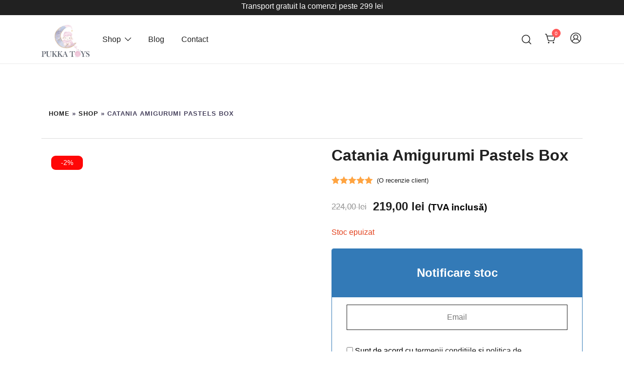

--- FILE ---
content_type: text/html; charset=UTF-8
request_url: https://pukkatoys.ro/shop/fire-de-tricotat-si-crosetat/schachenmayr/catania-amigurumi/catania-amigurumi-pastels-box/
body_size: 52772
content:
<!doctype html>
<html lang="ro-RO">
<head><script data-pagespeed-no-defer data-two-no-delay type="text/javascript" >var two_worker_data_critical_data = {"critical_data":{"critical_css":false,"critical_fonts":false}}</script><script data-pagespeed-no-defer data-two-no-delay type="text/javascript" >var two_worker_data_font = {"font":[]}</script><script data-pagespeed-no-defer data-two-no-delay type="text/javascript" >var two_worker_data_excluded_js = {"js":[]}</script><script data-pagespeed-no-defer data-two-no-delay type="text/javascript" >var two_worker_data_js = {"js":[{"inline":true,"code":"d2luZG93Ll93Y2ElMjAlM0QlMjB3aW5kb3cuX3djYSUyMCU3QyU3QyUyMCU1QiU1RCUzQg==","id":"","uid":"two_69825edf54524","exclude_blob":false,"excluded_from_delay":false},{"inline":true,"code":"[base64]","id":"google_gtagjs-js-consent-mode-data-layer","uid":"two_69825edf5454c","exclude_blob":false,"excluded_from_delay":false},{"inline":true,"code":"JTBBdmFyJTIwcmVsYXRlZF9wb3N0c19qc19vcHRpb25zJTIwJTNEJTIwJTdCJTIycG9zdF9oZWFkaW5nJTIyJTNBJTIyaDQlMjIlN0QlM0IlMEElMkYlMkYlMjMlMjBzb3VyY2VVUkwlM0RqZXRwYWNrX3JlbGF0ZWQtcG9zdHMtanMtZXh0cmElMEE=","id":"jetpack_related-posts-js-extra","uid":"two_69825edf54574","exclude_blob":false,"excluded_from_delay":false},{"inline":false,"url":"https:\/\/pukkatoys.ro\/wp-content\/plugins\/jetpack\/_inc\/build\/related-posts\/related-posts.min.js?ver=20240116","id":"jetpack_related-posts-js","uid":"two_69825edf54584","exclude_blob":false,"excluded_from_delay":false},{"inline":false,"url":"https:\/\/pukkatoys.ro\/wp-includes\/js\/jquery\/jquery.min.js?ver=3.7.1","id":"jquery-core-js","uid":"two_69825edf54591","exclude_blob":false,"excluded_from_delay":false},{"inline":false,"url":"https:\/\/pukkatoys.ro\/wp-includes\/js\/jquery\/jquery-migrate.min.js?ver=3.4.1","id":"jquery-migrate-js","uid":"two_69825edf5459e","exclude_blob":false,"excluded_from_delay":false},{"inline":false,"url":"https:\/\/cdn.jsdelivr.net\/npm\/intl-tel-input@18.1.1\/build\/js\/intlTelInput.min.js?ver=1.7","id":"country-code-selector-js","uid":"two_69825edf545a9","exclude_blob":false,"excluded_from_delay":false},{"inline":true,"code":"[base64]","id":"nujo-reward-points-js-extra","uid":"two_69825edf545b4","exclude_blob":false,"excluded_from_delay":false},{"inline":false,"url":"https:\/\/pukkatoys.ro\/wp-content\/plugins\/easy-loyalty-points-and-rewards-for-woocommerce\/public\/js\/nujo-reward-points-public.js?ver=1.4.0","id":"nujo-reward-points-js","uid":"two_69825edf545c1","exclude_blob":false,"excluded_from_delay":false},{"inline":false,"url":"https:\/\/pukkatoys.ro\/wp-content\/plugins\/woocommerce\/assets\/js\/jquery-blockui\/jquery.blockUI.min.js?ver=2.7.0-wc.10.4.3","id":"wc-jquery-blockui-js","uid":"two_69825edf545ce","exclude_blob":false,"excluded_from_delay":false},{"inline":true,"code":"[base64]","id":"wc-add-to-cart-js-extra","uid":"two_69825edf545d9","exclude_blob":false,"excluded_from_delay":false},{"inline":false,"url":"https:\/\/pukkatoys.ro\/wp-content\/plugins\/woocommerce\/assets\/js\/frontend\/add-to-cart.min.js?ver=10.4.3","id":"wc-add-to-cart-js","uid":"two_69825edf545e6","exclude_blob":false,"excluded_from_delay":false},{"inline":false,"url":"https:\/\/pukkatoys.ro\/wp-content\/plugins\/woocommerce\/assets\/js\/zoom\/jquery.zoom.min.js?ver=1.7.21-wc.10.4.3","id":"wc-zoom-js","uid":"two_69825edf545f1","exclude_blob":false,"excluded_from_delay":false},{"inline":false,"url":"https:\/\/pukkatoys.ro\/wp-content\/plugins\/woocommerce\/assets\/js\/flexslider\/jquery.flexslider.min.js?ver=2.7.2-wc.10.4.3","id":"wc-flexslider-js","uid":"two_69825edf545fc","exclude_blob":false,"excluded_from_delay":false},{"inline":false,"url":"https:\/\/pukkatoys.ro\/wp-content\/plugins\/woocommerce\/assets\/js\/photoswipe\/photoswipe.min.js?ver=4.1.1-wc.10.4.3","id":"wc-photoswipe-js","uid":"two_69825edf54607","exclude_blob":false,"excluded_from_delay":false},{"inline":false,"url":"https:\/\/pukkatoys.ro\/wp-content\/plugins\/woocommerce\/assets\/js\/photoswipe\/photoswipe-ui-default.min.js?ver=4.1.1-wc.10.4.3","id":"wc-photoswipe-ui-default-js","uid":"two_69825edf54630","exclude_blob":false,"excluded_from_delay":false},{"inline":true,"code":"[base64]","id":"wc-single-product-js-extra","uid":"two_69825edf5463e","exclude_blob":false,"excluded_from_delay":false},{"inline":false,"url":"https:\/\/pukkatoys.ro\/wp-content\/plugins\/woocommerce\/assets\/js\/frontend\/single-product.min.js?ver=10.4.3","id":"wc-single-product-js","uid":"two_69825edf54653","exclude_blob":false,"excluded_from_delay":false},{"inline":false,"url":"https:\/\/pukkatoys.ro\/wp-content\/plugins\/woocommerce\/assets\/js\/js-cookie\/js.cookie.min.js?ver=2.1.4-wc.10.4.3","id":"wc-js-cookie-js","uid":"two_69825edf5465f","exclude_blob":false,"excluded_from_delay":false},{"inline":true,"code":"[base64]","id":"woocommerce-js-extra","uid":"two_69825edf5466c","exclude_blob":false,"excluded_from_delay":false},{"inline":false,"url":"https:\/\/pukkatoys.ro\/wp-content\/plugins\/woocommerce\/assets\/js\/frontend\/woocommerce.min.js?ver=10.4.3","id":"woocommerce-js","uid":"two_69825edf5467c","exclude_blob":false,"excluded_from_delay":false},{"inline":false,"url":"https:\/\/stats.wp.com\/s-202606.js","id":"woocommerce-analytics-js","uid":"two_69825edf54688","exclude_blob":false,"excluded_from_delay":false},{"inline":true,"code":"[base64]","id":"woocommerce-tokenization-form-js-extra","uid":"two_69825edf54699","exclude_blob":false,"excluded_from_delay":false},{"inline":false,"url":"https:\/\/pukkatoys.ro\/wp-content\/plugins\/woocommerce\/assets\/js\/frontend\/tokenization-form.min.js?ver=10.4.3","id":"woocommerce-tokenization-form-js","uid":"two_69825edf546b0","exclude_blob":false,"excluded_from_delay":false},{"inline":false,"url":"https:\/\/www.googletagmanager.com\/gtag\/js?id=GT-K52R83M","id":"google_gtagjs-js","uid":"two_69825edf546c4","exclude_blob":false,"excluded_from_delay":false},{"inline":true,"code":"[base64]","id":"google_gtagjs-js-after","uid":"two_69825edf5471a","exclude_blob":false,"excluded_from_delay":false},{"inline":true,"code":"[base64]","id":"","uid":"two_69825edf5472f","exclude_blob":false,"excluded_from_delay":false},{"inline":true,"code":"[base64]","id":"","uid":"two_69825edf54742","exclude_blob":false,"excluded_from_delay":false},{"inline":true,"code":"[base64]","id":"","uid":"two_69825edf54752","exclude_blob":false,"excluded_from_delay":false},{"inline":false,"url":"https:\/\/pagead2.googlesyndication.com\/pagead\/js\/adsbygoogle.js?client=ca-pub-9890712814817835&amp;host=ca-host-pub-2644536267352236","id":"","uid":"two_69825edf54763","exclude_blob":true,"excluded_from_delay":false},{"inline":true,"code":"[base64]","id":"","uid":"two_69825edf54776","exclude_blob":false,"excluded_from_delay":false},{"inline":true,"code":"[base64]","id":"","uid":"two_69825edf5478b","exclude_blob":false,"excluded_from_delay":false},{"inline":false,"url":"https:\/\/accounts.google.com\/gsi\/client","id":"","uid":"two_69825edf547ab","exclude_blob":false,"excluded_from_delay":false},{"inline":true,"code":"[base64]","id":"","uid":"two_69825edf547c7","exclude_blob":false,"excluded_from_delay":false},{"inline":true,"code":"[base64]","id":"","uid":"two_69825edf547ef","exclude_blob":false,"excluded_from_delay":false},{"inline":true,"code":"[base64]","id":"botiga-custom-js-extra","uid":"two_69825edf54805","exclude_blob":false,"excluded_from_delay":false},{"inline":false,"url":"https:\/\/pukkatoys.ro\/wp-content\/themes\/botiga\/assets\/js\/custom.min.js?ver=2.4.0","id":"botiga-custom-js","uid":"two_69825edf5481c","exclude_blob":false,"excluded_from_delay":false},{"inline":true,"code":"[base64]","id":"botiga-custom-js-after","uid":"two_69825edf54835","exclude_blob":false,"excluded_from_delay":false},{"inline":false,"url":"https:\/\/pukkatoys.ro\/wp-content\/themes\/botiga\/assets\/js\/botiga-gallery.min.js?ver=2.4.0","id":"botiga-gallery-js","uid":"two_69825edf54849","exclude_blob":false,"excluded_from_delay":false},{"inline":true,"code":"[base64]","id":"cr-frontend-js-js-extra","uid":"two_69825edf54861","exclude_blob":false,"excluded_from_delay":false},{"inline":false,"url":"https:\/\/pukkatoys.ro\/wp-content\/plugins\/customer-reviews-woocommerce\/js\/frontend.js?ver=5.99.0","id":"cr-frontend-js-js","uid":"two_69825edf5487a","exclude_blob":false,"excluded_from_delay":false},{"inline":false,"url":"https:\/\/pukkatoys.ro\/wp-content\/plugins\/customer-reviews-woocommerce\/js\/colcade.js?ver=5.99.0","id":"cr-colcade-js","uid":"two_69825edf54890","exclude_blob":false,"excluded_from_delay":false},{"inline":false,"url":"https:\/\/pukkatoys.ro\/wp-content\/plugins\/athemes-blocks\/assets\/js\/entrance-effects.js?ver=1.1.4","id":"athemes-blocks-entrance-effects-js","uid":"two_69825edf548a7","exclude_blob":false,"excluded_from_delay":false},{"inline":true,"code":"[base64]","id":"merchant-js-extra","uid":"two_69825edf548be","exclude_blob":false,"excluded_from_delay":false},{"inline":false,"url":"https:\/\/pukkatoys.ro\/wp-content\/plugins\/merchant\/assets\/js\/merchant.min.js?ver=2.2.2","id":"merchant-js","uid":"two_69825edf548e4","exclude_blob":false,"excluded_from_delay":false},{"inline":false,"url":"https:\/\/pukkatoys.ro\/wp-content\/plugins\/merchant-pro\/assets\/js\/modules\/wait-list\/wait-list.min.js?ver=2.2.2","id":"merchant-wait-list-js","uid":"two_69825edf548fb","exclude_blob":false,"excluded_from_delay":false},{"inline":false,"url":"https:\/\/pukkatoys.ro\/wp-includes\/js\/dist\/vendor\/react.min.js?ver=18.3.1.1","id":"react-js","uid":"two_69825edf54911","exclude_blob":false,"excluded_from_delay":false},{"inline":false,"url":"https:\/\/pukkatoys.ro\/wp-includes\/js\/dist\/vendor\/react-jsx-runtime.min.js?ver=18.3.1","id":"react-jsx-runtime-js","uid":"two_69825edf54928","exclude_blob":false,"excluded_from_delay":false},{"inline":false,"url":"https:\/\/pukkatoys.ro\/wp-includes\/js\/dist\/hooks.min.js?ver=dd5603f07f9220ed27f1","id":"wp-hooks-js","uid":"two_69825edf5493f","exclude_blob":false,"excluded_from_delay":false},{"inline":false,"url":"https:\/\/pukkatoys.ro\/wp-includes\/js\/dist\/deprecated.min.js?ver=e1f84915c5e8ae38964c","id":"wp-deprecated-js","uid":"two_69825edf54958","exclude_blob":false,"excluded_from_delay":false},{"inline":false,"url":"https:\/\/pukkatoys.ro\/wp-includes\/js\/dist\/dom.min.js?ver=26edef3be6483da3de2e","id":"wp-dom-js","uid":"two_69825edf5496d","exclude_blob":false,"excluded_from_delay":false},{"inline":false,"url":"https:\/\/pukkatoys.ro\/wp-includes\/js\/dist\/vendor\/react-dom.min.js?ver=18.3.1.1","id":"react-dom-js","uid":"two_69825edf54986","exclude_blob":false,"excluded_from_delay":false},{"inline":false,"url":"https:\/\/pukkatoys.ro\/wp-includes\/js\/dist\/escape-html.min.js?ver=6561a406d2d232a6fbd2","id":"wp-escape-html-js","uid":"two_69825edf5499e","exclude_blob":false,"excluded_from_delay":false},{"inline":false,"url":"https:\/\/pukkatoys.ro\/wp-includes\/js\/dist\/element.min.js?ver=6a582b0c827fa25df3dd","id":"wp-element-js","uid":"two_69825edf549b6","exclude_blob":false,"excluded_from_delay":false},{"inline":false,"url":"https:\/\/pukkatoys.ro\/wp-includes\/js\/dist\/is-shallow-equal.min.js?ver=e0f9f1d78d83f5196979","id":"wp-is-shallow-equal-js","uid":"two_69825edf549ce","exclude_blob":false,"excluded_from_delay":false},{"inline":false,"url":"https:\/\/pukkatoys.ro\/wp-includes\/js\/dist\/i18n.min.js?ver=c26c3dc7bed366793375","id":"wp-i18n-js","uid":"two_69825edf549e6","exclude_blob":false,"excluded_from_delay":false},{"inline":true,"code":"[base64]","id":"wp-i18n-js-after","uid":"two_69825edf54a0c","exclude_blob":false,"excluded_from_delay":false},{"inline":true,"code":"[base64]","id":"wp-keycodes-js-translations","uid":"two_69825edf54a24","exclude_blob":false,"excluded_from_delay":false},{"inline":false,"url":"https:\/\/pukkatoys.ro\/wp-includes\/js\/dist\/keycodes.min.js?ver=34c8fb5e7a594a1c8037","id":"wp-keycodes-js","uid":"two_69825edf54a3c","exclude_blob":false,"excluded_from_delay":false},{"inline":false,"url":"https:\/\/pukkatoys.ro\/wp-includes\/js\/dist\/priority-queue.min.js?ver=2d59d091223ee9a33838","id":"wp-priority-queue-js","uid":"two_69825edf54a55","exclude_blob":false,"excluded_from_delay":false},{"inline":false,"url":"https:\/\/pukkatoys.ro\/wp-includes\/js\/dist\/compose.min.js?ver=7a9b375d8c19cf9d3d9b","id":"wp-compose-js","uid":"two_69825edf54a6c","exclude_blob":false,"excluded_from_delay":false},{"inline":false,"url":"https:\/\/pukkatoys.ro\/wp-includes\/js\/dist\/private-apis.min.js?ver=4f465748bda624774139","id":"wp-private-apis-js","uid":"two_69825edf54a85","exclude_blob":false,"excluded_from_delay":false},{"inline":false,"url":"https:\/\/pukkatoys.ro\/wp-includes\/js\/dist\/redux-routine.min.js?ver=8bb92d45458b29590f53","id":"wp-redux-routine-js","uid":"two_69825edf54a9b","exclude_blob":false,"excluded_from_delay":false},{"inline":false,"url":"https:\/\/pukkatoys.ro\/wp-includes\/js\/dist\/data.min.js?ver=f940198280891b0b6318","id":"wp-data-js","uid":"two_69825edf54ab2","exclude_blob":false,"excluded_from_delay":false},{"inline":true,"code":"[base64]","id":"wp-data-js-after","uid":"two_69825edf54aca","exclude_blob":false,"excluded_from_delay":false},{"inline":true,"code":"[base64]","id":"fsl-public-js-extra","uid":"two_69825edf54adf","exclude_blob":false,"excluded_from_delay":false},{"inline":false,"url":"https:\/\/pukkatoys.ro\/wp-content\/plugins\/free-shipping-label\/assets\/build\/fsl-public.js?ver=3.4.3","id":"fsl-public-js","uid":"two_69825edf54b01","exclude_blob":false,"excluded_from_delay":false},{"inline":false,"url":"https:\/\/pukkatoys.ro\/wp-includes\/js\/comment-reply.min.js?ver=6.9","id":"comment-reply-js","uid":"two_69825edf54b17","exclude_blob":false,"excluded_from_delay":false},{"inline":false,"url":"https:\/\/pukkatoys.ro\/wp-content\/themes\/botiga\/assets\/js\/botiga-ajax-add-to-cart.min.js?ver=2.4.0","id":"botiga-single-ajax-add-to-cart-js","uid":"two_69825edf54b2d","exclude_blob":false,"excluded_from_delay":false},{"inline":false,"url":"https:\/\/pukkatoys.ro\/wp-includes\/js\/dist\/vendor\/wp-polyfill.min.js?ver=3.15.0","id":"wp-polyfill-js","uid":"two_69825edf54b44","exclude_blob":false,"excluded_from_delay":false},{"inline":false,"url":"https:\/\/pukkatoys.ro\/wp-content\/plugins\/jetpack\/jetpack_vendor\/automattic\/woocommerce-analytics\/build\/woocommerce-analytics-client.js?minify=false&amp;ver=75adc3c1e2933e2c8c6a","id":"woocommerce-analytics-client-js","uid":"two_69825edf54b62","exclude_blob":false,"excluded_from_delay":false},{"inline":false,"url":"https:\/\/pukkatoys.ro\/wp-content\/plugins\/google-site-kit\/dist\/assets\/js\/googlesitekit-consent-mode-bc2e26cfa69fcd4a8261.js","id":"googlesitekit-consent-mode-js","uid":"two_69825edf54b78","exclude_blob":false,"excluded_from_delay":false},{"inline":false,"url":"https:\/\/pukkatoys.ro\/wp-content\/plugins\/litespeed-cache\/assets\/js\/instant_click.min.js?ver=7.7","id":"litespeed-cache-js","uid":"two_69825edf54b8e","exclude_blob":false,"excluded_from_delay":false},{"inline":false,"url":"https:\/\/pukkatoys.ro\/wp-content\/themes\/botiga\/assets\/js\/botiga-accordion.min.js?ver=2.4.0","id":"botiga-accordion-js","uid":"two_69825edf54ba3","exclude_blob":false,"excluded_from_delay":false},{"inline":false,"url":"https:\/\/pukkatoys.ro\/wp-content\/plugins\/botiga-pro\/assets\/js\/botiga-checkout-quantity-input.min.js?ver=1.5.7","id":"botiga-checkout-quantity-input-js","uid":"two_69825edf54bba","exclude_blob":false,"excluded_from_delay":false},{"inline":false,"url":"https:\/\/pukkatoys.ro\/wp-content\/themes\/botiga\/assets\/js\/botiga-popup.min.js?ver=2.4.0","id":"botiga-popup-js","uid":"two_69825edf54bd1","exclude_blob":false,"excluded_from_delay":false},{"inline":false,"url":"https:\/\/pukkatoys.ro\/wp-content\/plugins\/botiga-pro\/assets\/js\/botiga-add-to-cart-notifications.min.js?ver=1.5.7","id":"botiga-add-to-cart-notifications-js","uid":"two_69825edf54be8","exclude_blob":false,"excluded_from_delay":false},{"inline":false,"url":"https:\/\/pukkatoys.ro\/wp-content\/plugins\/merchant-pro\/assets\/js\/modules\/product-video\/product-video.min.js?ver=2.2.2","id":"merchant-product-video-js","uid":"two_69825edf54bfd","exclude_blob":false,"excluded_from_delay":false},{"inline":false,"url":"https:\/\/pukkatoys.ro\/wp-content\/plugins\/woocommerce\/assets\/js\/sourcebuster\/sourcebuster.min.js?ver=10.4.3","id":"sourcebuster-js-js","uid":"two_69825edf54c13","exclude_blob":false,"excluded_from_delay":false},{"inline":true,"code":"[base64]","id":"wc-order-attribution-js-extra","uid":"two_69825edf54c28","exclude_blob":false,"excluded_from_delay":false},{"inline":false,"url":"https:\/\/pukkatoys.ro\/wp-content\/plugins\/woocommerce\/assets\/js\/frontend\/order-attribution.min.js?ver=10.4.3","id":"wc-order-attribution-js","uid":"two_69825edf54c40","exclude_blob":false,"excluded_from_delay":false},{"inline":false,"url":"https:\/\/capi-automation.s3.us-east-2.amazonaws.com\/public\/client_js\/capiParamBuilder\/clientParamBuilder.bundle.js","id":"facebook-capi-param-builder-js","uid":"two_69825edf54c58","exclude_blob":false,"excluded_from_delay":false},{"inline":true,"code":"[base64]","id":"facebook-capi-param-builder-js-after","uid":"two_69825edf54c6e","exclude_blob":false,"excluded_from_delay":false},{"inline":true,"code":"[base64]","id":"botiga-product-swatch-js-extra","uid":"two_69825edf54c84","exclude_blob":false,"excluded_from_delay":false},{"inline":false,"url":"https:\/\/pukkatoys.ro\/wp-content\/plugins\/botiga-pro\/assets\/js\/botiga-product-swatch.min.js?ver=1.5.7","id":"botiga-product-swatch-js","uid":"two_69825edf54c9b","exclude_blob":false,"excluded_from_delay":false},{"inline":true,"code":"JTBBdmFyJTIwYm90aWdhX2FqYXhfc2VhcmNoJTIwJTNEJTIwJTdCJTIybm9uY2UlMjIlM0ElMjIxNWE0MzJjZDMyJTIyJTdEJTNCJTBBJTJGJTJGJTIzJTIwc291cmNlVVJMJTNEYm90aWdhLWFqYXgtc2VhcmNoLWpzLWV4dHJhJTBB","id":"botiga-ajax-search-js-extra","uid":"two_69825edf54cb3","exclude_blob":false,"excluded_from_delay":false},{"inline":false,"url":"https:\/\/pukkatoys.ro\/wp-content\/themes\/botiga\/assets\/js\/botiga-ajax-search.min.js?ver=2.4.0","id":"botiga-ajax-search-js","uid":"two_69825edf54cc9","exclude_blob":false,"excluded_from_delay":false},{"inline":true,"code":"[base64]","id":"jetpack-stats-js-before","uid":"two_69825edf54ce0","exclude_blob":false,"excluded_from_delay":false},{"inline":false,"url":"https:\/\/stats.wp.com\/e-202606.js","id":"jetpack-stats-js","uid":"two_69825edf54cf6","exclude_blob":false,"excluded_from_delay":false},{"inline":true,"code":"[base64]","id":"cwginstock_js-js-extra","uid":"two_69825edf54d0b","exclude_blob":false,"excluded_from_delay":false},{"inline":false,"url":"https:\/\/pukkatoys.ro\/wp-content\/plugins\/back-in-stock-notifier-for-woocommerce\/assets\/js\/frontend-dev.min.js?ver=6.3.1","id":"cwginstock_js-js","uid":"two_69825edf54d26","exclude_blob":false,"excluded_from_delay":false},{"inline":false,"url":"https:\/\/pukkatoys.ro\/wp-content\/plugins\/back-in-stock-notifier-for-woocommerce\/assets\/js\/sweetalert2.min.js?ver=6.3.1","id":"sweetalert2-js","uid":"two_69825edf54d3c","exclude_blob":false,"excluded_from_delay":false},{"inline":false,"url":"https:\/\/pukkatoys.ro\/wp-content\/plugins\/back-in-stock-notifier-for-woocommerce\/assets\/js\/cwg-popup.min.js?ver=6.3.1","id":"cwginstock_popup-js","uid":"two_69825edf54d53","exclude_blob":false,"excluded_from_delay":false},{"inline":true,"code":"[base64]","id":"cmplz-cookiebanner-js-extra","uid":"two_69825edf54d69","exclude_blob":false,"excluded_from_delay":false},{"inline":false,"url":"https:\/\/pukkatoys.ro\/wp-content\/plugins\/complianz-gdpr\/cookiebanner\/js\/complianz.min.js?ver=1765996398","id":"cmplz-cookiebanner-js","uid":"two_69825edf54d88","exclude_blob":false,"excluded_from_delay":false},{"inline":true,"code":"[base64]","id":"wc-cart-fragments-js-extra","uid":"two_69825edf54da0","exclude_blob":false,"excluded_from_delay":false},{"inline":false,"url":"https:\/\/pukkatoys.ro\/wp-content\/plugins\/woocommerce\/assets\/js\/frontend\/cart-fragments.min.js?ver=10.4.3","id":"wc-cart-fragments-js","uid":"two_69825edf54db7","exclude_blob":false,"excluded_from_delay":false},{"inline":true,"code":"[base64]","id":"botiga-carousel-js-extra","uid":"two_69825edf54dcc","exclude_blob":false,"excluded_from_delay":false},{"inline":false,"url":"https:\/\/pukkatoys.ro\/wp-content\/themes\/botiga\/assets\/js\/botiga-carousel.min.js?ver=2.4.0","id":"botiga-carousel-js","uid":"two_69825edf54df4","exclude_blob":false,"excluded_from_delay":false},{"inline":true,"code":"[base64]","id":"wordfence-ls-login-js-extra","uid":"two_69825edf54e10","exclude_blob":false,"excluded_from_delay":false},{"inline":false,"url":"https:\/\/pukkatoys.ro\/wp-content\/plugins\/wordfence\/modules\/login-security\/js\/login.1766263234.js?ver=1.1.15","id":"wordfence-ls-login-js","uid":"two_69825edf54e37","exclude_blob":false,"excluded_from_delay":false},{"inline":false,"url":"https:\/\/pukkatoys.ro\/wp-content\/plugins\/wp-whatsapp-chat\/build\/frontend\/js\/index.js?ver=054d488cf7fc57dc4910","id":"qlwapp-frontend-js","uid":"two_69825edf54e4e","exclude_blob":false,"excluded_from_delay":false},{"inline":true,"code":"[base64]","id":"","uid":"two_69825edf54e6c","exclude_blob":false,"excluded_from_delay":false},{"inline":true,"code":"[base64]","id":"","uid":"two_69825edf54e98","exclude_blob":false,"excluded_from_delay":false},{"inline":true,"code":"[base64]","id":"","uid":"two_69825edf54eb4","exclude_blob":false,"excluded_from_delay":false},{"code":"[base64]","inline":true,"uid":"two_dispatchEvent_script"}]}</script><script data-pagespeed-no-defer data-two-no-delay type="text/javascript" >var two_worker_data_css = {"css":[{"url":"https:\/\/pukkatoys.ro\/wp-content\/cache\/tw_optimize\/css\/two_3894_aggregated_5031697833a1b266bf9fe4d7a52cf38e_delay.min.css?date=1770151647","media":"all","uid":""}]}</script><noscript><link rel="stylesheet" crossorigin="anonymous" class="two_uncritical_css_noscript" media="all" href="https://pukkatoys.ro/wp-content/cache/tw_optimize/css/two_3894_aggregated_5031697833a1b266bf9fe4d7a52cf38e_delay.min.css?date=1770151647"></noscript><link type="text/css" media="all" href="https://pukkatoys.ro/wp-content/cache/tw_optimize/css/two_3894_aggregated.min.css?date=1770151647" rel="stylesheet"  />
	<meta charset="UTF-8">
	<meta name="viewport" content="width=device-width, initial-scale=1">
	<link rel="profile" href="https://gmpg.org/xfn/11">

	<script data-pagespeed-no-defer data-two-no-delay type="text/javascript">window.addEventListener("load",function(){window.two_page_loaded=true;});function logLoaded(){console.log("window is loaded");}
(function listen(){if(window.two_page_loaded){logLoaded();}else{console.log("window is notLoaded");window.setTimeout(listen,50);}})();function applyElementorControllers(){if(!window.elementorFrontend)return;window.elementorFrontend.init()}
function applyViewCss(cssUrl){if(!cssUrl)return;const cssNode=document.createElement('link');cssNode.setAttribute("href",cssUrl);cssNode.setAttribute("rel","stylesheet");cssNode.setAttribute("type","text/css");document.head.appendChild(cssNode);}
var two_scripts_load=true;var two_load_delayed_javascript=function(event){if(two_scripts_load){two_scripts_load=false;two_connect_script(0);if(typeof two_delay_custom_js_new=="object"){document.dispatchEvent(two_delay_custom_js_new)}
window.two_delayed_loading_events.forEach(function(event){console.log("removed event listener");document.removeEventListener(event,two_load_delayed_javascript,false)});}};function two_loading_events(event){setTimeout(function(event){return function(){var t=function(eventType,elementClientX,elementClientY){var _event=new Event(eventType,{bubbles:true,cancelable:true});if(eventType==="click"){_event.clientX=elementClientX;_event.clientY=elementClientY}else{_event.touches=[{clientX:elementClientX,clientY:elementClientY}]}
return _event};var element;if(event&&event.type==="touchend"){var touch=event.changedTouches[0];element=document.elementFromPoint(touch.clientX,touch.clientY);element.dispatchEvent(t('touchstart',touch.clientX,touch.clientY));element.dispatchEvent(t('touchend',touch.clientX,touch.clientY));element.dispatchEvent(t('click',touch.clientX,touch.clientY));}else if(event&&event.type==="click"){element=document.elementFromPoint(event.clientX,event.clientY);element.dispatchEvent(t(event.type,event.clientX,event.clientY));}}}(event),150);}</script><script data-pagespeed-no-defer data-two-no-delay type="text/javascript">window.two_delayed_loading_attribute="data-twodelayedjs";window.two_delayed_js_load_libs_first="";window.two_delayed_loading_events=["mousemove","click","keydown","wheel","touchmove","touchend"];window.two_event_listeners=[];</script><script data-pagespeed-no-defer data-two-no-delay type="text/javascript">document.onreadystatechange=function(){if(document.readyState==="interactive"){if(window.two_delayed_loading_attribute!==undefined){window.two_delayed_loading_events.forEach(function(ev){window.two_event_listeners[ev]=document.addEventListener(ev,two_load_delayed_javascript,{passive:false})});}
if(window.two_delayed_loading_attribute_css!==undefined){window.two_delayed_loading_events_css.forEach(function(ev){window.two_event_listeners_css[ev]=document.addEventListener(ev,two_load_delayed_css,{passive:false})});}
if(window.two_load_delayed_iframe!==undefined){window.two_delayed_loading_iframe_events.forEach(function(ev){window.two_iframe_event_listeners[ev]=document.addEventListener(ev,two_load_delayed_iframe,{passive:false})});}}}</script><meta name='robots' content='index, follow, max-image-preview:large, max-snippet:-1, max-video-preview:-1' />
<script data-two_delay_src='inline' data-two_delay_id="two_69825edf54524"></script>
<!-- Google tag (gtag.js) consent mode dataLayer added by Site Kit -->
<script data-two_delay_src='inline' data-two_delay_id="two_69825edf5454c" id="google_gtagjs-js-consent-mode-data-layer"></script>
<!-- End Google tag (gtag.js) consent mode dataLayer added by Site Kit -->

	<!-- This site is optimized with the Yoast SEO Premium plugin v26.8 (Yoast SEO v26.9) - https://yoast.com/product/yoast-seo-premium-wordpress/ -->
	<title>Catania Amigurumi Pastels Box - PukkaToys</title>
	<meta name="description" content="Descoperă Catania Pastels - firul de bumbac mercerizat ideal pentru jucării și articole vestimentare estivale. Sigur și durabil, acest fir îți va inspira creațiile croșetate! 🧶" />
	<link rel="canonical" href="https://pukkatoys.ro/shop/fire-de-tricotat-si-crosetat/schachenmayr/catania-amigurumi/catania-amigurumi-pastels-box/" />
	<meta property="og:locale" content="ro_RO" />
	<meta property="og:type" content="product" />
	<meta property="og:title" content="Catania Amigurumi Pastels Box" />
	<meta property="og:description" content="Descoperă Catania Pastels - firul de bumbac mercerizat ideal pentru jucării și articole vestimentare estivale. Sigur și durabil, acest fir îți va inspira creațiile croșetate! 🧶" />
	<meta property="og:url" content="https://pukkatoys.ro/shop/fire-de-tricotat-si-crosetat/schachenmayr/catania-amigurumi/catania-amigurumi-pastels-box/" />
	<meta property="og:site_name" content="PukkaToys" />
	<meta property="article:modified_time" content="2024-11-15T23:10:52+00:00" />
	<meta property="og:image" content="https://pukkatoys.ro/wp-content/uploads/2023/01/IMG_0967203.jpg" />
	<meta property="og:image:width" content="1440" />
	<meta property="og:image:height" content="1920" />
	<meta property="og:image:type" content="image/jpeg" /><meta property="og:image" content="https://pukkatoys.ro/wp-content/uploads/2023/01/IMG_0973202-e1674926341682.jpg" />
	<meta property="og:image:width" content="510" />
	<meta property="og:image:height" content="732" />
	<meta property="og:image:type" content="image/jpeg" /><meta property="og:image" content="https://pukkatoys.ro/wp-content/uploads/2023/01/IMG_1348202.jpg" />
	<meta property="og:image:width" content="1440" />
	<meta property="og:image:height" content="1920" />
	<meta property="og:image:type" content="image/jpeg" />
	<meta name="twitter:card" content="summary_large_image" />
	<meta name="twitter:label1" content="Preț" />
	<meta name="twitter:data1" content="219,00&nbsp;lei (TVA inclusă)" />
	<meta name="twitter:label2" content="Disponibilitate" />
	<meta name="twitter:data2" content="Stoc epuizat" />
	<script type="application/ld+json" class="yoast-schema-graph">{"@context":"https://schema.org","@graph":[{"@type":["WebPage","ItemPage"],"@id":"https://pukkatoys.ro/shop/fire-de-tricotat-si-crosetat/schachenmayr/catania-amigurumi/catania-amigurumi-pastels-box/","url":"https://pukkatoys.ro/shop/fire-de-tricotat-si-crosetat/schachenmayr/catania-amigurumi/catania-amigurumi-pastels-box/","name":"Catania Amigurumi Pastels Box - PukkaToys","isPartOf":{"@id":"https://pukkatoys.ro/#website"},"primaryImageOfPage":{"@id":"https://pukkatoys.ro/shop/fire-de-tricotat-si-crosetat/schachenmayr/catania-amigurumi/catania-amigurumi-pastels-box/#primaryimage"},"image":{"@id":"https://pukkatoys.ro/shop/fire-de-tricotat-si-crosetat/schachenmayr/catania-amigurumi/catania-amigurumi-pastels-box/#primaryimage"},"thumbnailUrl":"https://pukkatoys.ro/wp-content/uploads/2023/01/IMG_0967203.jpg","description":"Descoperă Catania Pastels - firul de bumbac mercerizat ideal pentru jucării și articole vestimentare estivale. Sigur și durabil, acest fir îți va inspira creațiile croșetate! 🧶","breadcrumb":{"@id":"https://pukkatoys.ro/shop/fire-de-tricotat-si-crosetat/schachenmayr/catania-amigurumi/catania-amigurumi-pastels-box/#breadcrumb"},"inLanguage":"ro-RO","potentialAction":{"@type":"BuyAction","target":"https://pukkatoys.ro/shop/fire-de-tricotat-si-crosetat/schachenmayr/catania-amigurumi/catania-amigurumi-pastels-box/"}},{"@type":"ImageObject","inLanguage":"ro-RO","@id":"https://pukkatoys.ro/shop/fire-de-tricotat-si-crosetat/schachenmayr/catania-amigurumi/catania-amigurumi-pastels-box/#primaryimage","url":"https://pukkatoys.ro/wp-content/uploads/2023/01/IMG_0967203.jpg","contentUrl":"https://pukkatoys.ro/wp-content/uploads/2023/01/IMG_0967203.jpg","width":1440,"height":1920},{"@type":"BreadcrumbList","@id":"https://pukkatoys.ro/shop/fire-de-tricotat-si-crosetat/schachenmayr/catania-amigurumi/catania-amigurumi-pastels-box/#breadcrumb","itemListElement":[{"@type":"ListItem","position":1,"name":"Home","item":"https://pukkatoys.ro/"},{"@type":"ListItem","position":2,"name":"Shop","item":"https://pukkatoys.ro/shop/"},{"@type":"ListItem","position":3,"name":"Catania Amigurumi Pastels Box"}]},{"@type":"WebSite","@id":"https://pukkatoys.ro/#website","url":"https://pukkatoys.ro/","name":"PukkaToys","description":"O mică mercerie cu fire si accesorii pentru iubitorii de handmade, pentru jucării croșetate cu drag și atenție la detalii","publisher":{"@id":"https://pukkatoys.ro/#organization"},"potentialAction":[{"@type":"SearchAction","target":{"@type":"EntryPoint","urlTemplate":"https://pukkatoys.ro/?s={search_term_string}"},"query-input":{"@type":"PropertyValueSpecification","valueRequired":true,"valueName":"search_term_string"}}],"inLanguage":"ro-RO"},{"@type":"Organization","@id":"https://pukkatoys.ro/#organization","name":"Pukka Toys","alternateName":"Pukka","url":"https://pukkatoys.ro/","logo":{"@type":"ImageObject","inLanguage":"ro-RO","@id":"https://pukkatoys.ro/#/schema/logo/image/","url":"https://pukkatoys.ro/wp-content/uploads/2023/01/cropped-pukka-site-favicon.png","contentUrl":"https://pukkatoys.ro/wp-content/uploads/2023/01/cropped-pukka-site-favicon.png","width":512,"height":512,"caption":"Pukka Toys"},"image":{"@id":"https://pukkatoys.ro/#/schema/logo/image/"},"sameAs":["https://www.facebook.com/pukka.toys.5","https://www.instagram.com/pukkatoys/"]}]}</script>
	<meta property="product:price:amount" content="219.00" />
	<meta property="product:price:currency" content="RON" />
	<meta property="og:availability" content="out of stock" />
	<meta property="product:availability" content="out of stock" />
	<meta property="product:retailer_item_id" content="PK_3762" />
	<meta property="product:condition" content="new" />
	<!-- / Yoast SEO Premium plugin. -->


<link rel='dns-prefetch' href='//cdn.jsdelivr.net' />
<link rel='dns-prefetch' href='//stats.wp.com' />
<link rel='dns-prefetch' href='//capi-automation.s3.us-east-2.amazonaws.com' />
<link rel='dns-prefetch' href='//www.googletagmanager.com' />
<link rel='dns-prefetch' href='//pagead2.googlesyndication.com' />
<link rel="alternate" type="application/rss+xml" title="PukkaToys &raquo; Flux" href="https://pukkatoys.ro/feed/" />
<link rel="alternate" type="application/rss+xml" title="PukkaToys &raquo; Flux comentarii" href="https://pukkatoys.ro/comments/feed/" />
<link rel="alternate" type="application/rss+xml" title="Flux comentarii PukkaToys &raquo; Catania Amigurumi Pastels Box" href="https://pukkatoys.ro/shop/fire-de-tricotat-si-crosetat/schachenmayr/catania-amigurumi/catania-amigurumi-pastels-box/feed/" />
<link rel="alternate" title="oEmbed (JSON)" type="application/json+oembed" href="https://pukkatoys.ro/wp-json/oembed/1.0/embed?url=https%3A%2F%2Fpukkatoys.ro%2Fshop%2Ffire-de-tricotat-si-crosetat%2Fschachenmayr%2Fcatania-amigurumi%2Fcatania-amigurumi-pastels-box%2F" />
<link rel="alternate" title="oEmbed (XML)" type="text/xml+oembed" href="https://pukkatoys.ro/wp-json/oembed/1.0/embed?url=https%3A%2F%2Fpukkatoys.ro%2Fshop%2Ffire-de-tricotat-si-crosetat%2Fschachenmayr%2Fcatania-amigurumi%2Fcatania-amigurumi-pastels-box%2F&#038;format=xml" />
<link rel="preload" href="https://pukkatoys.ro/wp-content/uploads/2023/01/IMG_0967203.jpg" as="image" imagesrcset="https://pukkatoys.ro/wp-content/uploads/2023/01/IMG_0967203.jpg 1440w, https://pukkatoys.ro/wp-content/uploads/2023/01/IMG_0967203-768x1024.jpg 768w" imagesizes="(max-width: 1440px) 100vw, 1440px" fetchpriority="high">



















<link rel='stylesheet' id='country-code-selector-css' href='https://cdn.jsdelivr.net/npm/intl-tel-input@18.1.1/build/css/intlTelInput.css?ver=1.7' media='all' />



























<script data-two_delay_src='inline' data-two_delay_id="two_69825edf54574" id="jetpack_related-posts-js-extra"></script>
<script data-two_delay_id="two_69825edf54584" data-two_delay_src="https://pukkatoys.ro/wp-content/plugins/jetpack/_inc/build/related-posts/related-posts.min.js?ver=20240116" id="jetpack_related-posts-js"></script>
<script data-two_delay_id="two_69825edf54591" data-two_delay_src="https://pukkatoys.ro/wp-includes/js/jquery/jquery.min.js?ver=3.7.1" id="jquery-core-js"></script>
<script data-two_delay_id="two_69825edf5459e" data-two_delay_src="https://pukkatoys.ro/wp-includes/js/jquery/jquery-migrate.min.js?ver=3.4.1" id="jquery-migrate-js"></script>
<script data-two_delay_id="two_69825edf545a9" data-two_delay_src="https://cdn.jsdelivr.net/npm/intl-tel-input@18.1.1/build/js/intlTelInput.min.js?ver=1.7" id="country-code-selector-js"></script>
<script data-two_delay_src='inline' data-two_delay_id="two_69825edf545b4" id="nujo-reward-points-js-extra"></script>
<script data-two_delay_id="two_69825edf545c1" data-two_delay_src="https://pukkatoys.ro/wp-content/plugins/easy-loyalty-points-and-rewards-for-woocommerce/public/js/nujo-reward-points-public.js?ver=1.4.0" id="nujo-reward-points-js"></script>
<script data-two_delay_id="two_69825edf545ce" data-two_delay_src="https://pukkatoys.ro/wp-content/plugins/woocommerce/assets/js/jquery-blockui/jquery.blockUI.min.js?ver=2.7.0-wc.10.4.3" id="wc-jquery-blockui-js" data-wp-strategy="defer"></script>
<script data-two_delay_src='inline' data-two_delay_id="two_69825edf545d9" id="wc-add-to-cart-js-extra"></script>
<script data-two_delay_id="two_69825edf545e6" data-two_delay_src="https://pukkatoys.ro/wp-content/plugins/woocommerce/assets/js/frontend/add-to-cart.min.js?ver=10.4.3" id="wc-add-to-cart-js" defer data-wp-strategy="defer"></script>
<script data-two_delay_id="two_69825edf545f1" data-two_delay_src="https://pukkatoys.ro/wp-content/plugins/woocommerce/assets/js/zoom/jquery.zoom.min.js?ver=1.7.21-wc.10.4.3" id="wc-zoom-js" defer data-wp-strategy="defer"></script>
<script data-two_delay_id="two_69825edf545fc" data-two_delay_src="https://pukkatoys.ro/wp-content/plugins/woocommerce/assets/js/flexslider/jquery.flexslider.min.js?ver=2.7.2-wc.10.4.3" id="wc-flexslider-js" defer data-wp-strategy="defer"></script>
<script data-two_delay_id="two_69825edf54607" data-two_delay_src="https://pukkatoys.ro/wp-content/plugins/woocommerce/assets/js/photoswipe/photoswipe.min.js?ver=4.1.1-wc.10.4.3" id="wc-photoswipe-js" defer data-wp-strategy="defer"></script>
<script data-two_delay_id="two_69825edf54630" data-two_delay_src="https://pukkatoys.ro/wp-content/plugins/woocommerce/assets/js/photoswipe/photoswipe-ui-default.min.js?ver=4.1.1-wc.10.4.3" id="wc-photoswipe-ui-default-js" defer data-wp-strategy="defer"></script>
<script data-two_delay_src='inline' data-two_delay_id="two_69825edf5463e" id="wc-single-product-js-extra"></script>
<script data-two_delay_id="two_69825edf54653" data-two_delay_src="https://pukkatoys.ro/wp-content/plugins/woocommerce/assets/js/frontend/single-product.min.js?ver=10.4.3" id="wc-single-product-js" defer data-wp-strategy="defer"></script>
<script data-two_delay_id="two_69825edf5465f" data-two_delay_src="https://pukkatoys.ro/wp-content/plugins/woocommerce/assets/js/js-cookie/js.cookie.min.js?ver=2.1.4-wc.10.4.3" id="wc-js-cookie-js" defer data-wp-strategy="defer"></script>
<script data-two_delay_src='inline' data-two_delay_id="two_69825edf5466c" id="woocommerce-js-extra"></script>
<script data-two_delay_id="two_69825edf5467c" data-two_delay_src="https://pukkatoys.ro/wp-content/plugins/woocommerce/assets/js/frontend/woocommerce.min.js?ver=10.4.3" id="woocommerce-js" defer data-wp-strategy="defer"></script>
<script data-two_delay_id="two_69825edf54688" type="text/plain" data-service="jetpack-statistics" data-category="statistics" data-cmplz-data-two_delay_src="https://stats.wp.com/s-202606.js" id="woocommerce-analytics-js" defer data-wp-strategy="defer"></script>
<script data-two_delay_src='inline' data-two_delay_id="two_69825edf54699" id="woocommerce-tokenization-form-js-extra"></script>
<script data-two_delay_id="two_69825edf546b0" data-two_delay_src="https://pukkatoys.ro/wp-content/plugins/woocommerce/assets/js/frontend/tokenization-form.min.js?ver=10.4.3" id="woocommerce-tokenization-form-js"></script>

<!-- Google tag (gtag.js) snippet added by Site Kit -->
<!-- Google Analytics snippet added by Site Kit -->
<!-- Google Ads snippet added by Site Kit -->
<script data-two_delay_id="two_69825edf546c4" data-two_delay_src="https://www.googletagmanager.com/gtag/js?id=GT-K52R83M" id="google_gtagjs-js" async></script>
<script data-two_delay_src='inline' data-two_delay_id="two_69825edf5471a" id="google_gtagjs-js-after"></script>
<link rel="https://api.w.org/" href="https://pukkatoys.ro/wp-json/" /><link rel="alternate" title="JSON" type="application/json" href="https://pukkatoys.ro/wp-json/wp/v2/product/3894" /><link rel="EditURI" type="application/rsd+xml" title="RSD" href="https://pukkatoys.ro/xmlrpc.php?rsd" />
<meta name="generator" content="WordPress 6.9" />
<meta name="generator" content="WooCommerce 10.4.3" />
<link rel='shortlink' href='https://pukkatoys.ro/?p=3894' />
<meta name="generator" content="Site Kit by Google 1.171.0" />
<!-- This website runs the Product Feed PRO for WooCommerce by AdTribes.io plugin - version woocommercesea_option_installed_version -->
	
					<!-- Google site verification - Google for WooCommerce -->
<meta name="google-site-verification" content="sKwUovcxNui5LETJ_DMJ58SD-Ab5ZoPGTgU42KFK-ZU" />
	<noscript><style>.woocommerce-product-gallery{ opacity: 1 !important; }</style></noscript>
	
<!-- Google AdSense meta tags added by Site Kit -->
<meta name="google-adsense-platform-account" content="ca-host-pub-2644536267352236">
<meta name="google-adsense-platform-domain" content="sitekit.withgoogle.com">
<!-- End Google AdSense meta tags added by Site Kit -->

			<script data-two_delay_src='inline' data-two_delay_id="two_69825edf5472f" data-service="facebook" data-category="marketing"  type="text/plain"></script>
			<!-- WooCommerce Facebook Integration Begin -->
			<script data-two_delay_src='inline' data-two_delay_id="two_69825edf54742" data-service="facebook" data-category="marketing"  type="text/plain"></script>
			<!-- WooCommerce Facebook Integration End -->
					
		
<!-- Google Tag Manager snippet added by Site Kit -->
<script data-two_delay_src='inline' data-two_delay_id="two_69825edf54752"></script>

<!-- End Google Tag Manager snippet added by Site Kit -->

<!-- Google AdSense snippet added by Site Kit -->
<script data-two_delay_id="two_69825edf54763" async data-two_delay_src="https://pagead2.googlesyndication.com/pagead/js/adsbygoogle.js?client=ca-pub-9890712814817835&amp;host=ca-host-pub-2644536267352236" crossorigin="anonymous"></script>

<!-- End Google AdSense snippet added by Site Kit -->
<link rel="icon" href="https://pukkatoys.ro/wp-content/uploads/2023/01/cropped-pukka-site-favicon-32x32.png" sizes="32x32" />
<link rel="icon" href="https://pukkatoys.ro/wp-content/uploads/2023/01/cropped-pukka-site-favicon-192x192.png" sizes="192x192" />
<link rel="apple-touch-icon" href="https://pukkatoys.ro/wp-content/uploads/2023/01/cropped-pukka-site-favicon-180x180.png" />
<meta name="msapplication-TileImage" content="https://pukkatoys.ro/wp-content/uploads/2023/01/cropped-pukka-site-favicon-270x270.png" />
	




</head>

<body data-cmplz=2 class="wp-singular product-template-default single single-product postid-3894 wp-custom-logo wp-embed-responsive wp-theme-botiga theme-botiga bp merchant- merchant-theme-botiga woocommerce woocommerce-page woocommerce-no-js header-header_layout_1 botiga-site-layout-default woocommerce-active shop-columns-tablet-3 shop-columns-mobile-2 has-bhfb-builder hide-reading-progress quantity-button-style6 botiga-multistep-checkout wpc_show_open_close_button date-hidden author-hidden" itemscope="itemscope" itemtype="https://schema.org/WebPage">
		<!-- Google Tag Manager (noscript) snippet added by Site Kit -->
		<noscript>
			<iframe src="https://www.googletagmanager.com/ns.html?id=GTM-M45HHN2" height="0" width="0" style="display:none;visibility:hidden"></iframe>
		</noscript>
		<!-- End Google Tag Manager (noscript) snippet added by Site Kit -->
		<div class="botiga-adtcnotif"></div>

<div id="page" class="site">

	<a class="skip-link screen-reader-text" href="#primary">Sari la conținut</a>

	
            
			<header class="bhfb bhfb-header bhfb-desktop has-sticky-header sticky-always sticky-row-all" itemscope="itemscope" itemtype="https://schema.org/WPHeader"> 
                
                <div class="bhfb-rows">
                    
                        <div class="bhfb-row-wrapper bhfb-above_header_row" style="">

                            
                            
<div class="container">
    <div class="bhfb-row bhfb-cols-1 bhfb-cols-layout-equal-desktop bhfb-cols-layout-equal-tablet">
                    
            <div class="bhfb-column bhfb-column-1">
                
                
                
<div class="bhfb-builder-item bhfb-component-html" data-component-id="html">
        <div class="header-html">
        Transport gratuit la comenzi peste 299 lei    </div>
</div>
            </div>

            </div>
</div>

                                                    </div>

                    
                        <div class="bhfb-row-wrapper bhfb-main_header_row  bhfb-sticky-header" style="">

                            
                            
<div class="container">
    <div class="bhfb-row bhfb-cols-3 bhfb-cols-layout-equal-desktop bhfb-cols-layout-equal-tablet">
                    
            <div class="bhfb-column bhfb-column-1">
                
                
                
<div class="bhfb-builder-item bhfb-component-logo" data-component-id="logo">
        <div class="site-branding" itemscope="itemscope" itemtype="https://schema.org/Brand">
        <a href="https://pukkatoys.ro/" class="custom-logo-link" rel="home"><noscript><img width="233" height="161" src="https://pukkatoys.ro/wp-content/uploads/2023/01/cropped-pukka-site.png" class="custom-logo" alt="PukkaToys" decoding="async" itemprop="image" /></noscript><img width="233" height="161" src='data:image/svg+xml,%3Csvg%20xmlns=%22http://www.w3.org/2000/svg%22%20viewBox=%220%200%20233%20161%22%3E%3C/svg%3E' data-src="https://pukkatoys.ro/wp-content/uploads/2023/01/cropped-pukka-site.png" class=" lazy  custom-logo" alt="PukkaToys" decoding="async" itemprop="image" /></a>            <p class="site-title"><a href="https://pukkatoys.ro/" rel="home">PukkaToys</a></p>
                        <p class="site-description">O mică mercerie cu fire si accesorii pentru iubitorii de handmade, pentru jucării croșetate cu drag și atenție la detalii</p>
            </div><!-- .site-branding -->
</div><div class="bhfb-builder-item bhfb-component-menu" data-component-id="menu">        <nav id="site-navigation" class="botiga-dropdown main-navigation" itemscope="itemscope" itemtype="https://schema.org/SiteNavigationElement">
            <div class="menu-categmenu-container"><ul id="primary-menu" class="botiga-dropdown-ul menu"><li id="menu-item-5275" class="menu-item menu-item-type-post_type menu-item-object-page menu-item-has-children current_page_parent menu-item-5275 botiga-mega-menu botiga-mega-menu-contained-full-width botiga-mega-menu-4-columns botiga-dropdown-li"><a href="https://pukkatoys.ro/shop/" class="botiga-dropdown-link botiga-mega-menu-link">Shop</a><span tabindex=0 class="dropdown-symbol"><i class="ws-svg-icon"><svg xmlns="http://www.w3.org/2000/svg" viewBox="0 0 512.011 512.011"><path d="M505.755 123.592c-8.341-8.341-21.824-8.341-30.165 0L256.005 343.176 36.421 123.592c-8.341-8.341-21.824-8.341-30.165 0s-8.341 21.824 0 30.165l234.667 234.667a21.275 21.275 0 0015.083 6.251 21.275 21.275 0 0015.083-6.251l234.667-234.667c8.34-8.341 8.34-21.824-.001-30.165z" /></svg></i></span>
<ul class="sub-menu botiga-dropdown-ul">
	<li id="menu-item-5282" class="menu-item menu-item-type-custom menu-item-object-custom menu-item-has-children menu-item-5282 botiga-mega-menu-column botiga-mega-menu-ws-normal botiga-dropdown-li"><span tabindex=0 class="dropdown-symbol"><i class="ws-svg-icon"><svg xmlns="http://www.w3.org/2000/svg" viewBox="0 0 512.011 512.011"><path d="M505.755 123.592c-8.341-8.341-21.824-8.341-30.165 0L256.005 343.176 36.421 123.592c-8.341-8.341-21.824-8.341-30.165 0s-8.341 21.824 0 30.165l234.667 234.667a21.275 21.275 0 0015.083 6.251 21.275 21.275 0 0015.083-6.251l234.667-234.667c8.34-8.341 8.34-21.824-.001-30.165z" /></svg></i></span>
	<ul class="sub-menu botiga-dropdown-ul">
		<li id="menu-item-5277" class="menu-item menu-item-type-taxonomy menu-item-object-product_cat current-product-ancestor menu-item-5277 botiga-dropdown-li"><a href="https://pukkatoys.ro/product-category/fire-de-tricotat-si-crosetat/" class="botiga-dropdown-link botiga-mega-menu-link is-mega-menu-heading has-mega-menu-heading-divider">Fire de tricotat și croșetat</a></li>
		<li id="menu-item-6325" class="menu-item menu-item-type-taxonomy menu-item-object-product_cat menu-item-has-children menu-item-6325 botiga-dropdown-li"><a href="https://pukkatoys.ro/product-category/fire-de-tricotat-si-crosetat/alize/" class="botiga-dropdown-link botiga-mega-menu-link">Alize</a><span tabindex=0 class="dropdown-symbol"><i class="ws-svg-icon"><svg xmlns="http://www.w3.org/2000/svg" viewBox="0 0 512.011 512.011"><path d="M505.755 123.592c-8.341-8.341-21.824-8.341-30.165 0L256.005 343.176 36.421 123.592c-8.341-8.341-21.824-8.341-30.165 0s-8.341 21.824 0 30.165l234.667 234.667a21.275 21.275 0 0015.083 6.251 21.275 21.275 0 0015.083-6.251l234.667-234.667c8.34-8.341 8.34-21.824-.001-30.165z" /></svg></i></span>
		<ul class="sub-menu botiga-dropdown-ul">
			<li id="menu-item-10027" class="menu-item menu-item-type-taxonomy menu-item-object-product_cat menu-item-10027 botiga-dropdown-li"><a href="https://pukkatoys.ro/product-category/fire-de-tricotat-si-crosetat/alize/alize-angora-gold-batik/" class="botiga-dropdown-link botiga-mega-menu-link">Angora Gold Batik</a></li>
			<li id="menu-item-9540" class="menu-item menu-item-type-taxonomy menu-item-object-product_cat menu-item-9540 botiga-dropdown-li"><a href="https://pukkatoys.ro/product-category/fire-de-tricotat-si-crosetat/alize/baby-best/" class="botiga-dropdown-link botiga-mega-menu-link">Baby Best</a></li>
			<li id="menu-item-9541" class="menu-item menu-item-type-taxonomy menu-item-object-product_cat menu-item-9541 botiga-dropdown-li"><a href="https://pukkatoys.ro/product-category/fire-de-tricotat-si-crosetat/alize/baby-best-batik/" class="botiga-dropdown-link botiga-mega-menu-link">Baby Best Batik</a></li>
			<li id="menu-item-9543" class="menu-item menu-item-type-taxonomy menu-item-object-product_cat menu-item-9543 botiga-dropdown-li"><a href="https://pukkatoys.ro/product-category/fire-de-tricotat-si-crosetat/alize/cotton-gold/" class="botiga-dropdown-link botiga-mega-menu-link">Cotton Gold</a></li>
			<li id="menu-item-6326" class="menu-item menu-item-type-taxonomy menu-item-object-product_cat menu-item-6326 botiga-dropdown-li"><a href="https://pukkatoys.ro/product-category/fire-de-tricotat-si-crosetat/alize/cotton-gold-plus/" class="botiga-dropdown-link botiga-mega-menu-link">Cotton Gold Plus</a></li>
			<li id="menu-item-6327" class="menu-item menu-item-type-taxonomy menu-item-object-product_cat menu-item-6327 botiga-dropdown-li"><a href="https://pukkatoys.ro/product-category/fire-de-tricotat-si-crosetat/alize/cotton-gold-pratica/" class="botiga-dropdown-link botiga-mega-menu-link">Cotton Gold Pratica</a></li>
			<li id="menu-item-9544" class="menu-item menu-item-type-taxonomy menu-item-object-product_cat menu-item-9544 botiga-dropdown-li"><a href="https://pukkatoys.ro/product-category/fire-de-tricotat-si-crosetat/alize/cotton-gold-tweed/" class="botiga-dropdown-link botiga-mega-menu-link">Cotton Gold Tweed</a></li>
		</ul>
</li>
		<li id="menu-item-11655" class="menu-item menu-item-type-taxonomy menu-item-object-product_cat menu-item-has-children menu-item-11655 botiga-dropdown-li"><a href="https://pukkatoys.ro/product-category/fire-de-tricotat-si-crosetat/ariadna/" class="botiga-dropdown-link botiga-mega-menu-link">Ariadna</a><span tabindex=0 class="dropdown-symbol"><i class="ws-svg-icon"><svg xmlns="http://www.w3.org/2000/svg" viewBox="0 0 512.011 512.011"><path d="M505.755 123.592c-8.341-8.341-21.824-8.341-30.165 0L256.005 343.176 36.421 123.592c-8.341-8.341-21.824-8.341-30.165 0s-8.341 21.824 0 30.165l234.667 234.667a21.275 21.275 0 0015.083 6.251 21.275 21.275 0 0015.083-6.251l234.667-234.667c8.34-8.341 8.34-21.824-.001-30.165z" /></svg></i></span>
		<ul class="sub-menu botiga-dropdown-ul">
			<li id="menu-item-11657" class="menu-item menu-item-type-taxonomy menu-item-object-product_cat menu-item-11657 botiga-dropdown-li"><a href="https://pukkatoys.ro/product-category/fire-de-tricotat-si-crosetat/ariadna/wenus/" class="botiga-dropdown-link botiga-mega-menu-link">Wenus</a></li>
		</ul>
</li>
		<li id="menu-item-6810" class="menu-item menu-item-type-taxonomy menu-item-object-product_cat menu-item-has-children menu-item-6810 botiga-dropdown-li"><a href="https://pukkatoys.ro/product-category/fire-de-tricotat-si-crosetat/cotton-queen/" class="botiga-dropdown-link botiga-mega-menu-link">Cotton Queen</a><span tabindex=0 class="dropdown-symbol"><i class="ws-svg-icon"><svg xmlns="http://www.w3.org/2000/svg" viewBox="0 0 512.011 512.011"><path d="M505.755 123.592c-8.341-8.341-21.824-8.341-30.165 0L256.005 343.176 36.421 123.592c-8.341-8.341-21.824-8.341-30.165 0s-8.341 21.824 0 30.165l234.667 234.667a21.275 21.275 0 0015.083 6.251 21.275 21.275 0 0015.083-6.251l234.667-234.667c8.34-8.341 8.34-21.824-.001-30.165z" /></svg></i></span>
		<ul class="sub-menu botiga-dropdown-ul">
			<li id="menu-item-6803" class="menu-item menu-item-type-taxonomy menu-item-object-product_cat menu-item-6803 botiga-dropdown-li"><a href="https://pukkatoys.ro/product-category/fire-de-tricotat-si-crosetat/cotton-queen/cotton-queen-performance/" class="botiga-dropdown-link botiga-mega-menu-link">Performance</a></li>
			<li id="menu-item-6806" class="menu-item menu-item-type-taxonomy menu-item-object-product_cat menu-item-6806 botiga-dropdown-li"><a href="https://pukkatoys.ro/product-category/fire-de-tricotat-si-crosetat/cotton-queen/cotton-queen-performance-multi/" class="botiga-dropdown-link botiga-mega-menu-link">Performance Multi</a></li>
			<li id="menu-item-6807" class="menu-item menu-item-type-taxonomy menu-item-object-product_cat menu-item-6807 botiga-dropdown-li"><a href="https://pukkatoys.ro/product-category/fire-de-tricotat-si-crosetat/cotton-queen/cotton-queen-performance-jaquard/" class="botiga-dropdown-link botiga-mega-menu-link">Performance Jaquard</a></li>
		</ul>
</li>
		<li id="menu-item-5266" class="menu-item menu-item-type-taxonomy menu-item-object-product_cat current-product-ancestor menu-item-has-children menu-item-5266 botiga-dropdown-li"><a href="https://pukkatoys.ro/product-category/fire-de-tricotat-si-crosetat/schachenmayr/" class="botiga-dropdown-link botiga-mega-menu-link">Schachenmayr</a><span tabindex=0 class="dropdown-symbol"><i class="ws-svg-icon"><svg xmlns="http://www.w3.org/2000/svg" viewBox="0 0 512.011 512.011"><path d="M505.755 123.592c-8.341-8.341-21.824-8.341-30.165 0L256.005 343.176 36.421 123.592c-8.341-8.341-21.824-8.341-30.165 0s-8.341 21.824 0 30.165l234.667 234.667a21.275 21.275 0 0015.083 6.251 21.275 21.275 0 0015.083-6.251l234.667-234.667c8.34-8.341 8.34-21.824-.001-30.165z" /></svg></i></span>
		<ul class="sub-menu botiga-dropdown-ul">
			<li id="menu-item-5258" class="menu-item menu-item-type-taxonomy menu-item-object-product_cat current-product-ancestor current-menu-parent current-product-parent menu-item-5258 botiga-dropdown-li"><a href="https://pukkatoys.ro/product-category/fire-de-tricotat-si-crosetat/schachenmayr/catania-amigurumi/" class="botiga-dropdown-link botiga-mega-menu-link">Amigurumi</a></li>
			<li id="menu-item-5259" class="menu-item menu-item-type-taxonomy menu-item-object-product_cat menu-item-5259 botiga-dropdown-li"><a href="https://pukkatoys.ro/product-category/fire-de-tricotat-si-crosetat/schachenmayr/bravo-softy/" class="botiga-dropdown-link botiga-mega-menu-link">Bravo Softy</a></li>
			<li id="menu-item-5261" class="menu-item menu-item-type-taxonomy menu-item-object-product_cat menu-item-5261 botiga-dropdown-li"><a href="https://pukkatoys.ro/product-category/fire-de-tricotat-si-crosetat/schachenmayr/baby-smiles-suavel/" class="botiga-dropdown-link botiga-mega-menu-link">Baby Smiles Suavel</a></li>
			<li id="menu-item-5253" class="menu-item menu-item-type-taxonomy menu-item-object-product_cat menu-item-5253 botiga-dropdown-li"><a href="https://pukkatoys.ro/product-category/fire-de-tricotat-si-crosetat/schachenmayr/baby-smiles-lenja-soft/" class="botiga-dropdown-link botiga-mega-menu-link">Baby Smiles Lenja Soft</a></li>
			<li id="menu-item-5247" class="menu-item menu-item-type-taxonomy menu-item-object-product_cat menu-item-5247 botiga-dropdown-li"><a href="https://pukkatoys.ro/product-category/fire-de-tricotat-si-crosetat/schachenmayr/catania-bumbac/" class="botiga-dropdown-link botiga-mega-menu-link">Catania Bumbac</a></li>
			<li id="menu-item-5254" class="menu-item menu-item-type-taxonomy menu-item-object-product_cat menu-item-5254 botiga-dropdown-li"><a href="https://pukkatoys.ro/product-category/fire-de-tricotat-si-crosetat/schachenmayr/catania-color/" class="botiga-dropdown-link botiga-mega-menu-link">Catania Color</a></li>
		</ul>
</li>
		<li id="menu-item-5267" class="menu-item menu-item-type-taxonomy menu-item-object-product_cat menu-item-has-children menu-item-5267 botiga-dropdown-li"><a href="https://pukkatoys.ro/product-category/fire-de-tricotat-si-crosetat/yarnart/" class="botiga-dropdown-link botiga-mega-menu-link">YarnArt</a><span tabindex=0 class="dropdown-symbol"><i class="ws-svg-icon"><svg xmlns="http://www.w3.org/2000/svg" viewBox="0 0 512.011 512.011"><path d="M505.755 123.592c-8.341-8.341-21.824-8.341-30.165 0L256.005 343.176 36.421 123.592c-8.341-8.341-21.824-8.341-30.165 0s-8.341 21.824 0 30.165l234.667 234.667a21.275 21.275 0 0015.083 6.251 21.275 21.275 0 0015.083-6.251l234.667-234.667c8.34-8.341 8.34-21.824-.001-30.165z" /></svg></i></span>
		<ul class="sub-menu botiga-dropdown-ul">
			<li id="menu-item-5260" class="menu-item menu-item-type-taxonomy menu-item-object-product_cat menu-item-5260 botiga-dropdown-li"><a href="https://pukkatoys.ro/product-category/fire-de-tricotat-si-crosetat/yarnart/crazy-jeans/" class="botiga-dropdown-link botiga-mega-menu-link">Crazy</a></li>
			<li id="menu-item-5255" class="menu-item menu-item-type-taxonomy menu-item-object-product_cat menu-item-5255 botiga-dropdown-li"><a href="https://pukkatoys.ro/product-category/fire-de-tricotat-si-crosetat/yarnart/dolce-catifea/" class="botiga-dropdown-link botiga-mega-menu-link">Dolce catifea</a></li>
			<li id="menu-item-5248" class="menu-item menu-item-type-taxonomy menu-item-object-product_cat menu-item-5248 botiga-dropdown-li"><a href="https://pukkatoys.ro/product-category/fire-de-tricotat-si-crosetat/yarnart/jeans/" class="botiga-dropdown-link botiga-mega-menu-link">Jeans</a></li>
			<li id="menu-item-5264" class="menu-item menu-item-type-taxonomy menu-item-object-product_cat menu-item-5264 botiga-dropdown-li"><a href="https://pukkatoys.ro/product-category/fire-de-tricotat-si-crosetat/yarnart/splash/" class="botiga-dropdown-link botiga-mega-menu-link">Splash<span class="botiga-badge" style="color: #ffffff; background-color: #e058e2">Nou</span></a></li>
			<li id="menu-item-5381" class="menu-item menu-item-type-taxonomy menu-item-object-product_cat menu-item-5381 botiga-dropdown-li"><a href="https://pukkatoys.ro/product-category/fire-de-tricotat-si-crosetat/yarnart/fable-fur/" class="botiga-dropdown-link botiga-mega-menu-link">Fable Fur<span class="botiga-badge" style="color: #fcfcfc; background-color: #e058e2">Nou</span></a></li>
		</ul>
</li>
		<li id="menu-item-5268" class="menu-item menu-item-type-taxonomy menu-item-object-product_cat menu-item-has-children menu-item-5268 botiga-dropdown-li"><a href="https://pukkatoys.ro/product-category/fire-de-tricotat-si-crosetat/wolans/" class="botiga-dropdown-link botiga-mega-menu-link">Wolans</a><span tabindex=0 class="dropdown-symbol"><i class="ws-svg-icon"><svg xmlns="http://www.w3.org/2000/svg" viewBox="0 0 512.011 512.011"><path d="M505.755 123.592c-8.341-8.341-21.824-8.341-30.165 0L256.005 343.176 36.421 123.592c-8.341-8.341-21.824-8.341-30.165 0s-8.341 21.824 0 30.165l234.667 234.667a21.275 21.275 0 0015.083 6.251 21.275 21.275 0 0015.083-6.251l234.667-234.667c8.34-8.341 8.34-21.824-.001-30.165z" /></svg></i></span>
		<ul class="sub-menu botiga-dropdown-ul">
			<li id="menu-item-5252" class="menu-item menu-item-type-taxonomy menu-item-object-product_cat menu-item-5252 botiga-dropdown-li"><a href="https://pukkatoys.ro/product-category/fire-de-tricotat-si-crosetat/wolans/bunny-baby/" class="botiga-dropdown-link botiga-mega-menu-link">Bunny Baby</a></li>
		</ul>
</li>
		<li id="menu-item-5257" class="menu-item menu-item-type-taxonomy menu-item-object-product_cat menu-item-5257 botiga-dropdown-li"><a href="https://pukkatoys.ro/product-category/fire-de-tricotat-si-crosetat/fire-efect-special/" class="botiga-dropdown-link botiga-mega-menu-link">Fire Efect</a></li>
	</ul>
</li>
	<li id="menu-item-5283" class="menu-item menu-item-type-custom menu-item-object-custom menu-item-has-children menu-item-5283 botiga-mega-menu-column botiga-mega-menu-ws-normal botiga-dropdown-li"><span tabindex=0 class="dropdown-symbol"><i class="ws-svg-icon"><svg xmlns="http://www.w3.org/2000/svg" viewBox="0 0 512.011 512.011"><path d="M505.755 123.592c-8.341-8.341-21.824-8.341-30.165 0L256.005 343.176 36.421 123.592c-8.341-8.341-21.824-8.341-30.165 0s-8.341 21.824 0 30.165l234.667 234.667a21.275 21.275 0 0015.083 6.251 21.275 21.275 0 0015.083-6.251l234.667-234.667c8.34-8.341 8.34-21.824-.001-30.165z" /></svg></i></span>
	<ul class="sub-menu botiga-dropdown-ul">
		<li id="menu-item-5250" class="menu-item menu-item-type-taxonomy menu-item-object-product_cat menu-item-5250 botiga-dropdown-li"><a href="https://pukkatoys.ro/product-category/jucarii/" class="botiga-dropdown-link botiga-mega-menu-link is-mega-menu-heading has-mega-menu-heading-divider">Jucării</a></li>
		<li id="menu-item-7514" class="menu-item menu-item-type-taxonomy menu-item-object-product_cat menu-item-7514 botiga-dropdown-li"><a href="https://pukkatoys.ro/product-category/jucarii/lantisoare-suzata/" class="botiga-dropdown-link botiga-mega-menu-link">Lănțișoare pentru suzetă</a></li>
		<li id="menu-item-5256" class="menu-item menu-item-type-taxonomy menu-item-object-product_cat menu-item-5256 botiga-dropdown-li"><a href="https://pukkatoys.ro/product-category/jucarii/in-stoc/" class="botiga-dropdown-link botiga-mega-menu-link">În stoc</a></li>
		<li id="menu-item-5278" class="menu-item menu-item-type-post_type menu-item-object-page menu-item-5278 botiga-dropdown-li"><a href="https://pukkatoys.ro/shopping/jucarii-crosetate/pe-comanda/" class="botiga-dropdown-link botiga-mega-menu-link">Pe comandă</a></li>
		<li id="menu-item-5262" class="menu-item menu-item-type-taxonomy menu-item-object-product_cat menu-item-5262 botiga-dropdown-li"><a href="https://pukkatoys.ro/product-category/jucarii/modele-de-crosetat/" class="botiga-dropdown-link botiga-mega-menu-link">Modele De Croșetat</a></li>
		<li id="menu-item-5265" class="menu-item menu-item-type-taxonomy menu-item-object-product_cat menu-item-5265 botiga-dropdown-li"><a href="https://pukkatoys.ro/product-category/jucarii/kituri-diy/" class="botiga-dropdown-link botiga-mega-menu-link">KITURI DIY</a></li>
		<li id="menu-item-5263" class="menu-item menu-item-type-taxonomy menu-item-object-product_cat menu-item-5263 botiga-dropdown-li"><a href="https://pukkatoys.ro/product-category/jucarii/surprize/" class="botiga-dropdown-link botiga-mega-menu-link">Surprize</a></li>
	</ul>
</li>
	<li id="menu-item-5284" class="menu-item menu-item-type-custom menu-item-object-custom menu-item-has-children menu-item-5284 botiga-mega-menu-column botiga-mega-menu-ws-normal botiga-dropdown-li"><span tabindex=0 class="dropdown-symbol"><i class="ws-svg-icon"><svg xmlns="http://www.w3.org/2000/svg" viewBox="0 0 512.011 512.011"><path d="M505.755 123.592c-8.341-8.341-21.824-8.341-30.165 0L256.005 343.176 36.421 123.592c-8.341-8.341-21.824-8.341-30.165 0s-8.341 21.824 0 30.165l234.667 234.667a21.275 21.275 0 0015.083 6.251 21.275 21.275 0 0015.083-6.251l234.667-234.667c8.34-8.341 8.34-21.824-.001-30.165z" /></svg></i></span>
	<ul class="sub-menu botiga-dropdown-ul">
		<li id="menu-item-5269" class="menu-item menu-item-type-taxonomy menu-item-object-product_cat menu-item-5269 botiga-dropdown-li"><a href="https://pukkatoys.ro/product-category/accesorii-pentru-handmade/" class="botiga-dropdown-link botiga-mega-menu-link is-mega-menu-heading has-mega-menu-heading-divider">Accesorii pentru handmade</a></li>
		<li id="menu-item-7103" class="menu-item menu-item-type-taxonomy menu-item-object-product_cat menu-item-7103 botiga-dropdown-li"><a href="https://pukkatoys.ro/product-category/accesorii-pentru-handmade/accesorii-din-silicon/" class="botiga-dropdown-link botiga-mega-menu-link">Accesorii din silicon</a></li>
		<li id="menu-item-5251" class="menu-item menu-item-type-taxonomy menu-item-object-product_cat menu-item-5251 botiga-dropdown-li"><a href="https://pukkatoys.ro/product-category/accesorii-pentru-handmade/accesorii-din-lemn/" class="botiga-dropdown-link botiga-mega-menu-link">Accesorii din lemn</a></li>
		<li id="menu-item-5249" class="menu-item menu-item-type-taxonomy menu-item-object-product_cat menu-item-5249 botiga-dropdown-li"><a href="https://pukkatoys.ro/product-category/accesorii-pentru-handmade/accesorii-mercerie-jucarii/" class="botiga-dropdown-link botiga-mega-menu-link">Accesorii mercerie și jucării</a></li>
		<li id="menu-item-8543" class="menu-item menu-item-type-taxonomy menu-item-object-product_cat menu-item-8543 botiga-dropdown-li"><a href="https://pukkatoys.ro/product-category/accesorii-pentru-handmade/ambalaje-cutii/" class="botiga-dropdown-link botiga-mega-menu-link">Ambalaje &amp; Cutii</a></li>
	</ul>
</li>
	<li id="menu-item-9729" class="menu-item menu-item-type-custom menu-item-object-custom menu-item-has-children menu-item-9729 botiga-mega-menu-column botiga-mega-menu-ws-normal botiga-dropdown-li"><span tabindex=0 class="dropdown-symbol"><i class="ws-svg-icon"><svg xmlns="http://www.w3.org/2000/svg" viewBox="0 0 512.011 512.011"><path d="M505.755 123.592c-8.341-8.341-21.824-8.341-30.165 0L256.005 343.176 36.421 123.592c-8.341-8.341-21.824-8.341-30.165 0s-8.341 21.824 0 30.165l234.667 234.667a21.275 21.275 0 0015.083 6.251 21.275 21.275 0 0015.083-6.251l234.667-234.667c8.34-8.341 8.34-21.824-.001-30.165z" /></svg></i></span>
	<ul class="sub-menu botiga-dropdown-ul">
		<li id="menu-item-9728" class="menu-item menu-item-type-post_type menu-item-object-page menu-item-9728 botiga-dropdown-li"><a href="https://pukkatoys.ro/reduceri/" class="botiga-dropdown-link botiga-mega-menu-link is-mega-menu-heading has-mega-menu-heading-divider">Reduceri %<span class="botiga-badge" style="color: #FFFFFF; background-color: #E90808">Promo</span></a></li>
		<li id="menu-item-9738" class="menu-item menu-item-type-post_type menu-item-object-page menu-item-9738 botiga-dropdown-li"><a href="https://pukkatoys.ro/reduceri/" class="botiga-dropdown-link botiga-mega-menu-link">Promo %</a></li>
	</ul>
</li>
</ul>
</li>
<li id="menu-item-9733" class="menu-item menu-item-type-post_type menu-item-object-page menu-item-9733 botiga-dropdown-li"><a href="https://pukkatoys.ro/blog/" class="botiga-dropdown-link botiga-mega-menu-link">Blog</a></li>
<li id="menu-item-5274" class="menu-item menu-item-type-post_type menu-item-object-page menu-item-5274 botiga-dropdown-li"><a href="https://pukkatoys.ro/contact/" class="botiga-dropdown-link botiga-mega-menu-link">Contact</a></li>
</ul></div>        </nav><!-- #site-navigation -->
    </div>
            </div>

                    
            <div class="bhfb-column bhfb-column-2">
                
                
                
            </div>

                    
            <div class="bhfb-column bhfb-column-3">
                
                
                <div class="bhfb-builder-item bhfb-component-search" data-component-id="search"><a href="#" class="header-search" title="Caută un produs"><i class="ws-svg-icon icon-search active"><svg width="24" height="24" fill="none" xmlns="http://www.w3.org/2000/svg"><path fill-rule="evenodd" d="M10.875 3.75a7.125 7.125 0 100 14.25 7.125 7.125 0 000-14.25zM2.25 10.875a8.625 8.625 0 1117.25 0 8.625 8.625 0 01-17.25 0z" /><path fill-rule="evenodd" d="M15.913 15.914a.75.75 0 011.06 0l4.557 4.556a.75.75 0 01-1.06 1.06l-4.557-4.556a.75.75 0 010-1.06z" /></svg></i><i class="ws-svg-icon icon-cancel"><svg width="16" height="16" fill="none" viewBox="0 0 16 16" xmlns="http://www.w3.org/2000/svg"><path d="M2.219.781L.78 2.22 9.562 11l-8.78 8.781 1.437 1.438L11 12.437l8.781 8.782 1.438-1.438L12.437 11l8.782-8.781L19.78.78 11 9.562 2.219.783z" /></svg></i></a></div><div class="bhfb-builder-item bhfb-component-woo_icons" data-component-id="woo_icons">
	

<div id="site-header-cart" class="site-header-cart header-item mini-cart-has-no-scroll">
    <div class="">
        <a class="cart-contents" href="https://pukkatoys.ro/cart/" title="Vezi coșul tău de cumpărături"><span class="cart-count"><i class="ws-svg-icon"><svg width="24" height="24" viewBox="0 0 24 24" fill="none" xmlns="http://www.w3.org/2000/svg"><path d="M7.5 21.75a1.5 1.5 0 100-3 1.5 1.5 0 000 3zM17.25 21.75a1.5 1.5 0 100-3 1.5 1.5 0 000 3z" /><path fill-rule="evenodd" d="M0 3a.75.75 0 01.75-.75h1.577A1.5 1.5 0 013.77 3.338L4.53 6h16.256a.75.75 0 01.72.956l-2.474 8.662a2.25 2.25 0 01-2.163 1.632H7.88a2.25 2.25 0 01-2.163-1.632l-2.47-8.645a.738.738 0 01-.01-.033l-.91-3.19H.75A.75.75 0 010 3zm4.959 4.5l2.201 7.706a.75.75 0 00.721.544h8.988a.75.75 0 00.72-.544L19.792 7.5H4.96z" /></svg></i><span class="count-number">0</span></span></a>    </div>
    <div class="widget woocommerce widget_shopping_cart"><div class="widgettitle">Coșul tău</div><div class="widget_shopping_cart_content"></div></div></div>
</div><div class="bhfb-builder-item bhfb-component-login_register" data-component-id="login_register"><div class="header-item header-login-register has-icon"><a href="https://pukkatoys.ro/my-account/" title="Login or register" data-popup-id="loginRegisterPopup" class="botiga-login-register-link header-login-register-link has-popup"><svg width="28" height="28" viewBox="-2 -1 28 28" fill="none" xmlns="http://www.w3.org/2000/svg"><path d="M23.0769 12C23.0769 5.8923 18.1082 0.923096 12 0.923096C5.89185 0.923096 0.923096 5.8923 0.923096 12C0.923096 15.1233 2.2276 17.9434 4.31415 19.959C4.363 20.0226 4.42086 20.0742 4.48858 20.1176C6.46511 21.9479 9.09997 23.0769 12 23.0769C14.9001 23.0769 17.5349 21.9479 19.5115 20.1176C19.5792 20.0742 19.637 20.0226 19.6859 19.959C21.7724 17.9434 23.0769 15.1233 23.0769 12ZM12 2.30771C17.3447 2.30771 21.6923 6.65582 21.6923 12C21.6923 14.2661 20.9047 16.3485 19.5967 18.0008C18.9962 16.0643 17.282 14.5484 14.9553 13.8508C16.2233 12.9332 17.0526 11.4466 17.0526 9.7667C17.0526 6.98439 14.7864 4.72087 12 4.72087C9.21366 4.72087 6.94743 6.98439 6.94743 9.7667C6.94743 11.4466 7.77676 12.9332 9.0447 13.8508C6.71807 14.5484 5.00381 16.0643 4.40334 18.0008C3.09535 16.3485 2.30771 14.2661 2.30771 12C2.30771 6.65582 6.65537 2.30771 12 2.30771ZM8.33205 9.7667C8.33205 7.74792 9.97718 6.10549 12 6.10549C14.0229 6.10549 15.668 7.74792 15.668 9.7667C15.668 11.7855 14.0229 13.4279 12 13.4279C9.97718 13.4279 8.33205 11.7855 8.33205 9.7667ZM5.56688 19.2295C5.775 16.6911 8.46682 14.8125 12 14.8125C15.5332 14.8125 18.225 16.6911 18.4332 19.2295C16.7198 20.7559 14.4699 21.6923 12 21.6923C9.53012 21.6923 7.28024 20.7559 5.56688 19.2295Z" /></svg></a></div></div>
            </div>

            </div>
</div>

                                                    </div>

                    
                        <div class="bhfb-row-wrapper bhfb-below_header_row bt-d-none  bhfb-sticky-header" style="">

                            
                            
<div class="container">
    <div class="bhfb-row bhfb-cols-3 bhfb-cols-layout-equal-desktop bhfb-cols-layout-equal-tablet bhfb-is-row-empty">
                    
            <div class="bhfb-column bhfb-column-1">
                
                
                
            </div>

                    
            <div class="bhfb-column bhfb-column-2">
                
                
                
            </div>

                    
            <div class="bhfb-column bhfb-column-3">
                
                
                
            </div>

            </div>
</div>

                                                    </div>

                                    </div>

                
<div class="header-search-form header-search-form-row">

<form role="search" method="get" class="woocommerce-product-search" action="https://pukkatoys.ro/">
	
	<label class="screen-reader-text" for="woocommerce-product-search-field-search-form-1">Caută după:</label>
	<input type="search" id="woocommerce-product-search-field-search-form-1" class="search-field wc-search-field" placeholder="Caută produse…" value="" name="s" />
	<button type="submit" class="search-submit" value="Caută" title="Caută produsul"><i class="ws-svg-icon"><svg width="24" height="24" fill="none" xmlns="http://www.w3.org/2000/svg"><path fill-rule="evenodd" d="M10.875 3.75a7.125 7.125 0 100 14.25 7.125 7.125 0 000-14.25zM2.25 10.875a8.625 8.625 0 1117.25 0 8.625 8.625 0 01-17.25 0z" /><path fill-rule="evenodd" d="M15.913 15.914a.75.75 0 011.06 0l4.557 4.556a.75.75 0 01-1.06 1.06l-4.557-4.556a.75.75 0 010-1.06z" /></svg></i></button>
	<input type="hidden" name="post_type" value="product" />

		
	</form>
</div>
                
                            </header>

            
            
			<header class="bhfb bhfb-header bhfb-mobile" itemscope="itemscope" itemtype="https://schema.org/WPHeader"> 
                
                <div class="bhfb-rows">
                    
                        <div class="bhfb-row-wrapper bhfb-above_header_row" style="">

                            
                            
<div class="container">
    <div class="bhfb-row bhfb-cols-1 bhfb-cols-layout-equal-desktop bhfb-cols-layout-equal-tablet">
                    
            <div class="bhfb-column bhfb-column-1">
                
                
                
<div class="bhfb-builder-item bhfb-component-html" data-component-id="html">
        <div class="header-html">
        Transport gratuit la comenzi peste 299 lei    </div>
</div>
            </div>

            </div>
</div>

                                                    </div>

                    
                        <div class="bhfb-row-wrapper bhfb-main_header_row" style="">

                            
                            
<div class="container">
    <div class="bhfb-row bhfb-cols-3 bhfb-cols-layout-equal-desktop bhfb-cols-layout-equal-tablet">
                    
            <div class="bhfb-column bhfb-column-1">
                
                
                
<div class="bhfb-builder-item bhfb-component-logo" data-component-id="logo">
        <div class="site-branding" itemscope="itemscope" itemtype="https://schema.org/Brand">
        <a href="https://pukkatoys.ro/" class="custom-logo-link" rel="home"><noscript><img width="233" height="161" src="https://pukkatoys.ro/wp-content/uploads/2023/01/cropped-pukka-site.png" class="custom-logo" alt="PukkaToys" decoding="async" itemprop="image" /></noscript><img width="233" height="161" src='data:image/svg+xml,%3Csvg%20xmlns=%22http://www.w3.org/2000/svg%22%20viewBox=%220%200%20233%20161%22%3E%3C/svg%3E' data-src="https://pukkatoys.ro/wp-content/uploads/2023/01/cropped-pukka-site.png" class=" lazy  custom-logo" alt="PukkaToys" decoding="async" itemprop="image" /></a>            <p class="site-title"><a href="https://pukkatoys.ro/" rel="home">PukkaToys</a></p>
                        <p class="site-description">O mică mercerie cu fire si accesorii pentru iubitorii de handmade, pentru jucării croșetate cu drag și atenție la detalii</p>
            </div><!-- .site-branding -->
</div><div class="bhfb-builder-item bhfb-component-mobile_hamburger" data-component-id="mobile_hamburger">
        <a href="#" class="menu-toggle" title="Open mobile offcanvas menu">
        <i class="ws-svg-icon"><svg width="16" height="11" viewBox="0 0 16 11" fill="none" xmlns="http://www.w3.org/2000/svg"><rect width="16" height="1" /><rect y="5" width="16" height="1" /><rect y="10" width="16" height="1" /></svg></i>
    </a>
</div>
            </div>

                    
            <div class="bhfb-column bhfb-column-2">
                
                
                
            </div>

                    
            <div class="bhfb-column bhfb-column-3">
                
                
                <div class="bhfb-builder-item bhfb-component-search" data-component-id="search"><a href="#" class="header-search" title="Caută un produs"><i class="ws-svg-icon icon-search active"><svg width="24" height="24" fill="none" xmlns="http://www.w3.org/2000/svg"><path fill-rule="evenodd" d="M10.875 3.75a7.125 7.125 0 100 14.25 7.125 7.125 0 000-14.25zM2.25 10.875a8.625 8.625 0 1117.25 0 8.625 8.625 0 01-17.25 0z" /><path fill-rule="evenodd" d="M15.913 15.914a.75.75 0 011.06 0l4.557 4.556a.75.75 0 01-1.06 1.06l-4.557-4.556a.75.75 0 010-1.06z" /></svg></i><i class="ws-svg-icon icon-cancel"><svg width="16" height="16" fill="none" viewBox="0 0 16 16" xmlns="http://www.w3.org/2000/svg"><path d="M2.219.781L.78 2.22 9.562 11l-8.78 8.781 1.437 1.438L11 12.437l8.781 8.782 1.438-1.438L12.437 11l8.782-8.781L19.78.78 11 9.562 2.219.783z" /></svg></i></a></div><div class="bhfb-builder-item bhfb-component-woo_icons" data-component-id="woo_icons">
	

<div id="site-header-cart" class="site-header-cart header-item mini-cart-has-no-scroll">
    <div class="">
        <a class="cart-contents" href="https://pukkatoys.ro/cart/" title="Vezi coșul tău de cumpărături"><span class="cart-count"><i class="ws-svg-icon"><svg width="24" height="24" viewBox="0 0 24 24" fill="none" xmlns="http://www.w3.org/2000/svg"><path d="M7.5 21.75a1.5 1.5 0 100-3 1.5 1.5 0 000 3zM17.25 21.75a1.5 1.5 0 100-3 1.5 1.5 0 000 3z" /><path fill-rule="evenodd" d="M0 3a.75.75 0 01.75-.75h1.577A1.5 1.5 0 013.77 3.338L4.53 6h16.256a.75.75 0 01.72.956l-2.474 8.662a2.25 2.25 0 01-2.163 1.632H7.88a2.25 2.25 0 01-2.163-1.632l-2.47-8.645a.738.738 0 01-.01-.033l-.91-3.19H.75A.75.75 0 010 3zm4.959 4.5l2.201 7.706a.75.75 0 00.721.544h8.988a.75.75 0 00.72-.544L19.792 7.5H4.96z" /></svg></i><span class="count-number">0</span></span></a>    </div>
    <div class="widget woocommerce widget_shopping_cart"><div class="widgettitle">Coșul tău</div><div class="widget_shopping_cart_content"></div></div></div>
</div><div class="bhfb-builder-item bhfb-component-login_register" data-component-id="login_register"><div class="header-item header-login-register has-icon"><a href="https://pukkatoys.ro/my-account/" title="Login or register" data-popup-id="loginRegisterPopup" class="botiga-login-register-link header-login-register-link has-popup"><svg width="28" height="28" viewBox="-2 -1 28 28" fill="none" xmlns="http://www.w3.org/2000/svg"><path d="M23.0769 12C23.0769 5.8923 18.1082 0.923096 12 0.923096C5.89185 0.923096 0.923096 5.8923 0.923096 12C0.923096 15.1233 2.2276 17.9434 4.31415 19.959C4.363 20.0226 4.42086 20.0742 4.48858 20.1176C6.46511 21.9479 9.09997 23.0769 12 23.0769C14.9001 23.0769 17.5349 21.9479 19.5115 20.1176C19.5792 20.0742 19.637 20.0226 19.6859 19.959C21.7724 17.9434 23.0769 15.1233 23.0769 12ZM12 2.30771C17.3447 2.30771 21.6923 6.65582 21.6923 12C21.6923 14.2661 20.9047 16.3485 19.5967 18.0008C18.9962 16.0643 17.282 14.5484 14.9553 13.8508C16.2233 12.9332 17.0526 11.4466 17.0526 9.7667C17.0526 6.98439 14.7864 4.72087 12 4.72087C9.21366 4.72087 6.94743 6.98439 6.94743 9.7667C6.94743 11.4466 7.77676 12.9332 9.0447 13.8508C6.71807 14.5484 5.00381 16.0643 4.40334 18.0008C3.09535 16.3485 2.30771 14.2661 2.30771 12C2.30771 6.65582 6.65537 2.30771 12 2.30771ZM8.33205 9.7667C8.33205 7.74792 9.97718 6.10549 12 6.10549C14.0229 6.10549 15.668 7.74792 15.668 9.7667C15.668 11.7855 14.0229 13.4279 12 13.4279C9.97718 13.4279 8.33205 11.7855 8.33205 9.7667ZM5.56688 19.2295C5.775 16.6911 8.46682 14.8125 12 14.8125C15.5332 14.8125 18.225 16.6911 18.4332 19.2295C16.7198 20.7559 14.4699 21.6923 12 21.6923C9.53012 21.6923 7.28024 20.7559 5.56688 19.2295Z" /></svg></a></div></div>
            </div>

            </div>
</div>

                                                    </div>

                    
                        <div class="bhfb-row-wrapper bhfb-below_header_row bt-d-none" style="">

                            
                            
<div class="container">
    <div class="bhfb-row bhfb-cols-3 bhfb-cols-layout-equal-desktop bhfb-cols-layout-equal-tablet bhfb-is-row-empty">
                    
            <div class="bhfb-column bhfb-column-1">
                
                
                
            </div>

                    
            <div class="bhfb-column bhfb-column-2">
                
                
                
            </div>

                    
            <div class="bhfb-column bhfb-column-3">
                
                
                
            </div>

            </div>
</div>

                                                    </div>

                                    </div>

                
<div class="header-search-form header-search-form-row">

<form role="search" method="get" class="woocommerce-product-search" action="https://pukkatoys.ro/">
	
	<label class="screen-reader-text" for="woocommerce-product-search-field-search-form-2">Caută după:</label>
	<input type="search" id="woocommerce-product-search-field-search-form-2" class="search-field wc-search-field" placeholder="Caută produse…" value="" name="s" />
	<button type="submit" class="search-submit" value="Caută" title="Caută produsul"><i class="ws-svg-icon"><svg width="24" height="24" fill="none" xmlns="http://www.w3.org/2000/svg"><path fill-rule="evenodd" d="M10.875 3.75a7.125 7.125 0 100 14.25 7.125 7.125 0 000-14.25zM2.25 10.875a8.625 8.625 0 1117.25 0 8.625 8.625 0 01-17.25 0z" /><path fill-rule="evenodd" d="M15.913 15.914a.75.75 0 011.06 0l4.557 4.556a.75.75 0 01-1.06 1.06l-4.557-4.556a.75.75 0 010-1.06z" /></svg></i></button>
	<input type="hidden" name="post_type" value="product" />

		
	</form>
</div>
                
                            </header>

             
        
        <div class="search-overlay"></div>

        
        <div class="bhfb bhfb-mobile_offcanvas botiga-offcanvas-menu">
            <a class="mobile-menu-close" href="#" title="Close mobile menu"><i class="ws-svg-icon icon-cancel"><svg width="16" height="16" fill="none" viewBox="0 0 16 16" xmlns="http://www.w3.org/2000/svg"><path d="M2.219.781L.78 2.22 9.562 11l-8.78 8.781 1.437 1.438L11 12.437l8.781 8.782 1.438-1.438L12.437 11l8.782-8.781L19.78.78 11 9.562 2.219.783z" /></svg></i></a>
            <div class="bhfb-mobile-offcanvas-rows">
                
<div class="container">
    <div class="bhfb-row bhfb-cols-1">
        
            <div class="bhfb-column bhfb-mobile-offcanvas-col">
                <div class="bhfb-builder-item bhfb-component-mobile_offcanvas_menu" data-component-id="mobile_offcanvas_menu"><div class="mobile-offcanvas-menu-content">
        <nav id="site-navigation-mobile" class="botiga-dropdown main-navigation" itemscope="itemscope" itemtype="https://schema.org/SiteNavigationElement">
            <div class="menu-vertical-mobile-container"><ul id="mobile-menu" class="botiga-dropdown-ul menu"><li id="menu-item-9273" class="is-mega-menu is-mega-menu-vertical menu-item menu-item-type-post_type menu-item-object-page menu-item-has-children current_page_parent menu-item-9273 botiga-dropdown-li"><a href="https://pukkatoys.ro/shop/" class="botiga-dropdown-link">Shop</a><span tabindex=0 class="dropdown-symbol"><i class="ws-svg-icon"><svg xmlns="http://www.w3.org/2000/svg" viewBox="0 0 512.011 512.011"><path d="M505.755 123.592c-8.341-8.341-21.824-8.341-30.165 0L256.005 343.176 36.421 123.592c-8.341-8.341-21.824-8.341-30.165 0s-8.341 21.824 0 30.165l234.667 234.667a21.275 21.275 0 0015.083 6.251 21.275 21.275 0 0015.083-6.251l234.667-234.667c8.34-8.341 8.34-21.824-.001-30.165z" /></svg></i></span>
<ul class="sub-menu botiga-dropdown-ul">
	<li id="menu-item-9302" class="is-mega-menu-column menu-item menu-item-type-custom menu-item-object-custom menu-item-has-children menu-item-9302 botiga-mega-menu-column botiga-dropdown-li"><a href="#" class="botiga-dropdown-link">V1</a><span tabindex=0 class="dropdown-symbol"><i class="ws-svg-icon"><svg xmlns="http://www.w3.org/2000/svg" viewBox="0 0 512.011 512.011"><path d="M505.755 123.592c-8.341-8.341-21.824-8.341-30.165 0L256.005 343.176 36.421 123.592c-8.341-8.341-21.824-8.341-30.165 0s-8.341 21.824 0 30.165l234.667 234.667a21.275 21.275 0 0015.083 6.251 21.275 21.275 0 0015.083-6.251l234.667-234.667c8.34-8.341 8.34-21.824-.001-30.165z" /></svg></i></span>
	<ul class="sub-menu botiga-dropdown-ul">
		<li id="menu-item-9274" class="is-mega-menu-column-from-9273 is-mega-menu-column-sub-item is-mega-menu-column-sub-item-vertical menu-item menu-item-type-post_type menu-item-object-page menu-item-has-children menu-item-9274 botiga-dropdown-li"><a href="https://pukkatoys.ro/shopping/accesorii-pentru-handmade/" class="botiga-dropdown-link">Accesorii pentru Handmade</a><span tabindex=0 class="dropdown-symbol"><i class="ws-svg-icon"><svg xmlns="http://www.w3.org/2000/svg" viewBox="0 0 512.011 512.011"><path d="M505.755 123.592c-8.341-8.341-21.824-8.341-30.165 0L256.005 343.176 36.421 123.592c-8.341-8.341-21.824-8.341-30.165 0s-8.341 21.824 0 30.165l234.667 234.667a21.275 21.275 0 0015.083 6.251 21.275 21.275 0 0015.083-6.251l234.667-234.667c8.34-8.341 8.34-21.824-.001-30.165z" /></svg></i></span>
		<ul class="sub-menu botiga-dropdown-ul">
			<li id="menu-item-9275" class="menu-item menu-item-type-post_type menu-item-object-page menu-item-9275 botiga-dropdown-li"><a href="https://pukkatoys.ro/shopping/accesorii-pentru-handmade/accesorii-din-lemn/" class="botiga-dropdown-link">Accesorii din lemn</a></li>
			<li id="menu-item-9276" class="menu-item menu-item-type-post_type menu-item-object-page menu-item-9276 botiga-dropdown-li"><a href="https://pukkatoys.ro/shopping/accesorii-pentru-handmade/accesorii-mercerie-si-jucarii/" class="botiga-dropdown-link">Accesorii mercerie și jucării</a></li>
		</ul>
</li>
	</ul>
</li>
	<li id="menu-item-9303" class="is-mega-menu-column menu-item menu-item-type-custom menu-item-object-custom menu-item-has-children menu-item-9303 botiga-mega-menu-column botiga-dropdown-li"><a href="#" class="botiga-dropdown-link">V2</a><span tabindex=0 class="dropdown-symbol"><i class="ws-svg-icon"><svg xmlns="http://www.w3.org/2000/svg" viewBox="0 0 512.011 512.011"><path d="M505.755 123.592c-8.341-8.341-21.824-8.341-30.165 0L256.005 343.176 36.421 123.592c-8.341-8.341-21.824-8.341-30.165 0s-8.341 21.824 0 30.165l234.667 234.667a21.275 21.275 0 0015.083 6.251 21.275 21.275 0 0015.083-6.251l234.667-234.667c8.34-8.341 8.34-21.824-.001-30.165z" /></svg></i></span>
	<ul class="sub-menu botiga-dropdown-ul">
		<li id="menu-item-9299" class="is-mega-menu-column-sub-item is-mega-menu-column-sub-item-vertical menu-item menu-item-type-post_type menu-item-object-page menu-item-has-children menu-item-9299 botiga-dropdown-li"><a href="https://pukkatoys.ro/shopping/fire-de-tricotat-si-crosetat/" class="botiga-dropdown-link">Fire de tricotat și croșetat</a><span tabindex=0 class="dropdown-symbol"><i class="ws-svg-icon"><svg xmlns="http://www.w3.org/2000/svg" viewBox="0 0 512.011 512.011"><path d="M505.755 123.592c-8.341-8.341-21.824-8.341-30.165 0L256.005 343.176 36.421 123.592c-8.341-8.341-21.824-8.341-30.165 0s-8.341 21.824 0 30.165l234.667 234.667a21.275 21.275 0 0015.083 6.251 21.275 21.275 0 0015.083-6.251l234.667-234.667c8.34-8.341 8.34-21.824-.001-30.165z" /></svg></i></span>
		<ul class="sub-menu botiga-dropdown-ul">
			<li id="menu-item-10035" class="menu-item menu-item-type-taxonomy menu-item-object-product_cat menu-item-has-children menu-item-10035 botiga-dropdown-li"><a href="https://pukkatoys.ro/product-category/fire-de-tricotat-si-crosetat/alize/" class="botiga-dropdown-link">Alize</a><span tabindex=0 class="dropdown-symbol"><i class="ws-svg-icon"><svg xmlns="http://www.w3.org/2000/svg" viewBox="0 0 512.011 512.011"><path d="M505.755 123.592c-8.341-8.341-21.824-8.341-30.165 0L256.005 343.176 36.421 123.592c-8.341-8.341-21.824-8.341-30.165 0s-8.341 21.824 0 30.165l234.667 234.667a21.275 21.275 0 0015.083 6.251 21.275 21.275 0 0015.083-6.251l234.667-234.667c8.34-8.341 8.34-21.824-.001-30.165z" /></svg></i></span>
			<ul class="sub-menu botiga-dropdown-ul">
				<li id="menu-item-10036" class="menu-item menu-item-type-taxonomy menu-item-object-product_cat menu-item-10036 botiga-dropdown-li"><a href="https://pukkatoys.ro/product-category/fire-de-tricotat-si-crosetat/alize/alize-angora-gold-batik/" class="botiga-dropdown-link">Angora Gold Batik</a></li>
				<li id="menu-item-10043" class="menu-item menu-item-type-taxonomy menu-item-object-product_cat menu-item-10043 botiga-dropdown-li"><a href="https://pukkatoys.ro/product-category/fire-de-tricotat-si-crosetat/alize/baby-best/" class="botiga-dropdown-link">Baby Best</a></li>
				<li id="menu-item-10044" class="menu-item menu-item-type-taxonomy menu-item-object-product_cat menu-item-10044 botiga-dropdown-li"><a href="https://pukkatoys.ro/product-category/fire-de-tricotat-si-crosetat/alize/baby-best-batik/" class="botiga-dropdown-link">Baby Best Batik</a></li>
				<li id="menu-item-10037" class="menu-item menu-item-type-taxonomy menu-item-object-product_cat menu-item-10037 botiga-dropdown-li"><a href="https://pukkatoys.ro/product-category/fire-de-tricotat-si-crosetat/alize/cotton-gold-pratica/" class="botiga-dropdown-link">Cotton Gold Pratica</a></li>
				<li id="menu-item-10038" class="menu-item menu-item-type-taxonomy menu-item-object-product_cat menu-item-10038 botiga-dropdown-li"><a href="https://pukkatoys.ro/product-category/fire-de-tricotat-si-crosetat/alize/cotton-gold-tweed/" class="botiga-dropdown-link">Cotton Gold Tweed</a></li>
				<li id="menu-item-10039" class="menu-item menu-item-type-taxonomy menu-item-object-product_cat menu-item-10039 botiga-dropdown-li"><a href="https://pukkatoys.ro/product-category/fire-de-tricotat-si-crosetat/alize/cotton-gold-tweed/" class="botiga-dropdown-link">Cotton Gold Tweed</a></li>
				<li id="menu-item-10040" class="menu-item menu-item-type-taxonomy menu-item-object-product_cat menu-item-10040 botiga-dropdown-li"><a href="https://pukkatoys.ro/product-category/fire-de-tricotat-si-crosetat/alize/cotton-gold-tweed/" class="botiga-dropdown-link">Cotton Gold Tweed</a></li>
				<li id="menu-item-10041" class="menu-item menu-item-type-taxonomy menu-item-object-product_cat menu-item-10041 botiga-dropdown-li"><a href="https://pukkatoys.ro/product-category/fire-de-tricotat-si-crosetat/alize/cotton-gold-tweed/" class="botiga-dropdown-link">Cotton Gold Tweed</a></li>
			</ul>
</li>
			<li id="menu-item-10030" class="menu-item menu-item-type-taxonomy menu-item-object-product_cat menu-item-has-children menu-item-10030 botiga-dropdown-li"><a href="https://pukkatoys.ro/product-category/fire-de-tricotat-si-crosetat/cotton-queen/" class="botiga-dropdown-link">Cotton Queen</a><span tabindex=0 class="dropdown-symbol"><i class="ws-svg-icon"><svg xmlns="http://www.w3.org/2000/svg" viewBox="0 0 512.011 512.011"><path d="M505.755 123.592c-8.341-8.341-21.824-8.341-30.165 0L256.005 343.176 36.421 123.592c-8.341-8.341-21.824-8.341-30.165 0s-8.341 21.824 0 30.165l234.667 234.667a21.275 21.275 0 0015.083 6.251 21.275 21.275 0 0015.083-6.251l234.667-234.667c8.34-8.341 8.34-21.824-.001-30.165z" /></svg></i></span>
			<ul class="sub-menu botiga-dropdown-ul">
				<li id="menu-item-10033" class="menu-item menu-item-type-taxonomy menu-item-object-product_cat menu-item-10033 botiga-dropdown-li"><a href="https://pukkatoys.ro/product-category/fire-de-tricotat-si-crosetat/cotton-queen/cotton-queen-performance/" class="botiga-dropdown-link">Performance</a></li>
				<li id="menu-item-10032" class="menu-item menu-item-type-taxonomy menu-item-object-product_cat menu-item-10032 botiga-dropdown-li"><a href="https://pukkatoys.ro/product-category/fire-de-tricotat-si-crosetat/cotton-queen/cotton-queen-performance-multi/" class="botiga-dropdown-link">Performance Multi</a></li>
				<li id="menu-item-10031" class="menu-item menu-item-type-taxonomy menu-item-object-product_cat menu-item-10031 botiga-dropdown-li"><a href="https://pukkatoys.ro/product-category/fire-de-tricotat-si-crosetat/cotton-queen/cotton-queen-performance-jaquard/" class="botiga-dropdown-link">Performance Jaquard</a></li>
			</ul>
</li>
			<li id="menu-item-9286" class="is-mega-menu-column-sub-item is-mega-menu-column-sub-item-vertical menu-item menu-item-type-post_type menu-item-object-page menu-item-has-children menu-item-9286 botiga-dropdown-li"><a href="https://pukkatoys.ro/shopping/fire-de-tricotat-si-crosetat/wolans/" class="botiga-dropdown-link">Wolans</a><span tabindex=0 class="dropdown-symbol"><i class="ws-svg-icon"><svg xmlns="http://www.w3.org/2000/svg" viewBox="0 0 512.011 512.011"><path d="M505.755 123.592c-8.341-8.341-21.824-8.341-30.165 0L256.005 343.176 36.421 123.592c-8.341-8.341-21.824-8.341-30.165 0s-8.341 21.824 0 30.165l234.667 234.667a21.275 21.275 0 0015.083 6.251 21.275 21.275 0 0015.083-6.251l234.667-234.667c8.34-8.341 8.34-21.824-.001-30.165z" /></svg></i></span>
			<ul class="sub-menu botiga-dropdown-ul">
				<li id="menu-item-9287" class="is-mega-menu-item-link menu-item menu-item-type-post_type menu-item-object-page menu-item-9287 botiga-dropdown-li"><a href="https://pukkatoys.ro/shopping/fire-de-tricotat-si-crosetat/wolans/bunny-baby/" class="botiga-dropdown-link">Bunny Baby</a></li>
			</ul>
</li>
			<li id="menu-item-9288" class="is-mega-menu-column-sub-item is-mega-menu-column-sub-item-vertical menu-item menu-item-type-post_type menu-item-object-page menu-item-has-children menu-item-9288 botiga-dropdown-li"><a href="https://pukkatoys.ro/shopping/fire-de-tricotat-si-crosetat/yarnart/" class="botiga-dropdown-link">YarnArt</a><span tabindex=0 class="dropdown-symbol"><i class="ws-svg-icon"><svg xmlns="http://www.w3.org/2000/svg" viewBox="0 0 512.011 512.011"><path d="M505.755 123.592c-8.341-8.341-21.824-8.341-30.165 0L256.005 343.176 36.421 123.592c-8.341-8.341-21.824-8.341-30.165 0s-8.341 21.824 0 30.165l234.667 234.667a21.275 21.275 0 0015.083 6.251 21.275 21.275 0 0015.083-6.251l234.667-234.667c8.34-8.341 8.34-21.824-.001-30.165z" /></svg></i></span>
			<ul class="sub-menu botiga-dropdown-ul">
				<li id="menu-item-9289" class="is-mega-menu-item-link menu-item menu-item-type-post_type menu-item-object-page menu-item-9289 botiga-dropdown-li"><a href="https://pukkatoys.ro/shopping/fire-de-tricotat-si-crosetat/yarnart/crazy/" class="botiga-dropdown-link">Crazy</a></li>
				<li id="menu-item-9290" class="is-mega-menu-item-link menu-item menu-item-type-post_type menu-item-object-page menu-item-9290 botiga-dropdown-li"><a href="https://pukkatoys.ro/shopping/fire-de-tricotat-si-crosetat/yarnart/dolce-catifea/" class="botiga-dropdown-link">Dolce Catifea</a></li>
				<li id="menu-item-9291" class="is-mega-menu-item-link menu-item menu-item-type-post_type menu-item-object-page menu-item-9291 botiga-dropdown-li"><a href="https://pukkatoys.ro/shopping/fire-de-tricotat-si-crosetat/yarnart/jeans/" class="botiga-dropdown-link">Jeans</a></li>
				<li id="menu-item-9292" class="is-mega-menu-item-link menu-item menu-item-type-post_type menu-item-object-page menu-item-9292 botiga-dropdown-li"><a href="https://pukkatoys.ro/shopping/fire-de-tricotat-si-crosetat/yarnart/splash/" class="botiga-dropdown-link">Splash</a></li>
			</ul>
</li>
			<li id="menu-item-9279" class="is-mega-menu-column-sub-item-vertical is-mega-menu-column-sub-item menu-item menu-item-type-post_type menu-item-object-page menu-item-has-children menu-item-9279 botiga-dropdown-li"><a href="https://pukkatoys.ro/shopping/fire-de-tricotat-si-crosetat/schachenmayr/" class="botiga-dropdown-link">Schachenmayr</a><span tabindex=0 class="dropdown-symbol"><i class="ws-svg-icon"><svg xmlns="http://www.w3.org/2000/svg" viewBox="0 0 512.011 512.011"><path d="M505.755 123.592c-8.341-8.341-21.824-8.341-30.165 0L256.005 343.176 36.421 123.592c-8.341-8.341-21.824-8.341-30.165 0s-8.341 21.824 0 30.165l234.667 234.667a21.275 21.275 0 0015.083 6.251 21.275 21.275 0 0015.083-6.251l234.667-234.667c8.34-8.341 8.34-21.824-.001-30.165z" /></svg></i></span>
			<ul class="sub-menu botiga-dropdown-ul">
				<li id="menu-item-9280" class="is-mega-menu-item-link menu-item menu-item-type-post_type menu-item-object-page menu-item-9280 botiga-dropdown-li"><a href="https://pukkatoys.ro/shopping/fire-de-tricotat-si-crosetat/schachenmayr/schachenmayr-baby-smiles-lenja-soft/" class="botiga-dropdown-link">Baby Smiles Lenja Soft</a></li>
				<li id="menu-item-9281" class="is-mega-menu-item-link menu-item menu-item-type-post_type menu-item-object-page menu-item-9281 botiga-dropdown-li"><a href="https://pukkatoys.ro/shopping/fire-de-tricotat-si-crosetat/schachenmayr/baby-smiles-suavel/" class="botiga-dropdown-link">Baby Smiles Suavel</a></li>
				<li id="menu-item-9282" class="is-mega-menu-item-link menu-item menu-item-type-post_type menu-item-object-page menu-item-9282 botiga-dropdown-li"><a href="https://pukkatoys.ro/shopping/fire-de-tricotat-si-crosetat/schachenmayr/bravo-softy/" class="botiga-dropdown-link">Bravo Softy</a></li>
				<li id="menu-item-9283" class="is-mega-menu-item-link menu-item menu-item-type-post_type menu-item-object-page menu-item-9283 botiga-dropdown-li"><a href="https://pukkatoys.ro/shopping/fire-de-tricotat-si-crosetat/schachenmayr/catania-bumbac/" class="botiga-dropdown-link">Catania Bumbac</a></li>
				<li id="menu-item-9284" class="is-mega-menu-item-link menu-item menu-item-type-post_type menu-item-object-page menu-item-9284 botiga-dropdown-li"><a href="https://pukkatoys.ro/shopping/fire-de-tricotat-si-crosetat/schachenmayr/schachenmayr-catania-color/" class="botiga-dropdown-link">Catania Color</a></li>
				<li id="menu-item-9285" class="is-mega-menu-item-link menu-item menu-item-type-post_type menu-item-object-page menu-item-9285 botiga-dropdown-li"><a href="https://pukkatoys.ro/shopping/fire-de-tricotat-si-crosetat/schachenmayr/modele-de-crosetat-amigurumi/" class="botiga-dropdown-link">Cutii cu modele de croșetat Amigurumi</a></li>
			</ul>
</li>
			<li id="menu-item-9278" class="is-mega-menu-column-sub-item-vertical is-mega-menu-column-sub-item menu-item menu-item-type-post_type menu-item-object-page menu-item-9278 botiga-dropdown-li"><a href="https://pukkatoys.ro/shopping/fire-de-tricotat-si-crosetat/fire-efect-special/" class="botiga-dropdown-link">Fire Efect Special</a></li>
		</ul>
</li>
	</ul>
</li>
	<li id="menu-item-9304" class="is-mega-menu-column menu-item menu-item-type-custom menu-item-object-custom menu-item-has-children menu-item-9304 botiga-mega-menu-column botiga-dropdown-li"><a href="#" class="botiga-dropdown-link">V3</a><span tabindex=0 class="dropdown-symbol"><i class="ws-svg-icon"><svg xmlns="http://www.w3.org/2000/svg" viewBox="0 0 512.011 512.011"><path d="M505.755 123.592c-8.341-8.341-21.824-8.341-30.165 0L256.005 343.176 36.421 123.592c-8.341-8.341-21.824-8.341-30.165 0s-8.341 21.824 0 30.165l234.667 234.667a21.275 21.275 0 0015.083 6.251 21.275 21.275 0 0015.083-6.251l234.667-234.667c8.34-8.341 8.34-21.824-.001-30.165z" /></svg></i></span>
	<ul class="sub-menu botiga-dropdown-ul">
		<li id="menu-item-9300" class="is-mega-menu-column-sub-item is-mega-menu-column-sub-item-vertical menu-item menu-item-type-post_type menu-item-object-page menu-item-has-children menu-item-9300 botiga-dropdown-li"><a href="https://pukkatoys.ro/shopping/jucarii-crosetate/" class="botiga-dropdown-link">Jucării croșetate</a><span tabindex=0 class="dropdown-symbol"><i class="ws-svg-icon"><svg xmlns="http://www.w3.org/2000/svg" viewBox="0 0 512.011 512.011"><path d="M505.755 123.592c-8.341-8.341-21.824-8.341-30.165 0L256.005 343.176 36.421 123.592c-8.341-8.341-21.824-8.341-30.165 0s-8.341 21.824 0 30.165l234.667 234.667a21.275 21.275 0 0015.083 6.251 21.275 21.275 0 0015.083-6.251l234.667-234.667c8.34-8.341 8.34-21.824-.001-30.165z" /></svg></i></span>
		<ul class="sub-menu botiga-dropdown-ul">
			<li id="menu-item-9294" class="is-mega-menu-column-sub-item is-mega-menu-column-sub-item-vertical menu-item menu-item-type-post_type menu-item-object-page menu-item-9294 botiga-dropdown-li"><a href="https://pukkatoys.ro/shopping/jucarii-crosetate/in-stoc/" class="botiga-dropdown-link">În stoc</a></li>
			<li id="menu-item-9295" class="is-mega-menu-column-sub-item is-mega-menu-column-sub-item-vertical menu-item menu-item-type-post_type menu-item-object-page menu-item-9295 botiga-dropdown-li"><a href="https://pukkatoys.ro/shopping/jucarii-crosetate/kit-uri-diy/" class="botiga-dropdown-link">Kit-uri DIY</a></li>
			<li id="menu-item-9296" class="is-mega-menu-column-sub-item is-mega-menu-column-sub-item-vertical menu-item menu-item-type-post_type menu-item-object-page menu-item-9296 botiga-dropdown-li"><a href="https://pukkatoys.ro/shopping/jucarii-crosetate/modele-de-jucarii/" class="botiga-dropdown-link">Modele de jucării</a></li>
			<li id="menu-item-9297" class="is-mega-menu-column-sub-item is-mega-menu-column-sub-item-vertical menu-item menu-item-type-post_type menu-item-object-page menu-item-9297 botiga-dropdown-li"><a href="https://pukkatoys.ro/shopping/jucarii-crosetate/pe-comanda/" class="botiga-dropdown-link">Pe comandă</a></li>
		</ul>
</li>
	</ul>
</li>
	<li id="menu-item-9730" class="is-mega-menu-column menu-item menu-item-type-custom menu-item-object-custom menu-item-has-children menu-item-9730 botiga-mega-menu-column botiga-dropdown-li"><a href="#" class="botiga-dropdown-link">V4</a><span tabindex=0 class="dropdown-symbol"><i class="ws-svg-icon"><svg xmlns="http://www.w3.org/2000/svg" viewBox="0 0 512.011 512.011"><path d="M505.755 123.592c-8.341-8.341-21.824-8.341-30.165 0L256.005 343.176 36.421 123.592c-8.341-8.341-21.824-8.341-30.165 0s-8.341 21.824 0 30.165l234.667 234.667a21.275 21.275 0 0015.083 6.251 21.275 21.275 0 0015.083-6.251l234.667-234.667c8.34-8.341 8.34-21.824-.001-30.165z" /></svg></i></span>
	<ul class="sub-menu botiga-dropdown-ul">
		<li id="menu-item-9731" class="is-mega-menu-column-sub-item is-mega-menu-column-sub-item-vertical menu-item menu-item-type-post_type menu-item-object-page menu-item-9731 is-mega-menu-heading botiga-dropdown-li"><a href="https://pukkatoys.ro/reduceri/" class="botiga-dropdown-link">Promo %</a></li>
		<li id="menu-item-9737" class="menu-item menu-item-type-post_type menu-item-object-page menu-item-9737 botiga-dropdown-li"><a href="https://pukkatoys.ro/reduceri/" class="botiga-dropdown-link">Promo %</a></li>
	</ul>
</li>
</ul>
</li>
<li id="menu-item-9312" class="menu-item menu-item-type-post_type menu-item-object-page menu-item-9312 botiga-dropdown-li"><a href="https://pukkatoys.ro/blog/" class="botiga-dropdown-link">Blog</a></li>
<li id="menu-item-9313" class="menu-item menu-item-type-post_type menu-item-object-page menu-item-9313 botiga-dropdown-li"><a href="https://pukkatoys.ro/contact/" class="botiga-dropdown-link">Contact</a></li>
</ul></div>        </nav><!-- #site-navigation -->

        </div></div>
            </div>

            </div>
</div>
            </div>

            
<div class="header-search-form header-search-form-row">

<form role="search" method="get" class="woocommerce-product-search" action="https://pukkatoys.ro/">
	
	<label class="screen-reader-text" for="woocommerce-product-search-field-search-form-3">Caută după:</label>
	<input type="search" id="woocommerce-product-search-field-search-form-3" class="search-field wc-search-field" placeholder="Caută produse…" value="" name="s" />
	<button type="submit" class="search-submit" value="Caută" title="Caută produsul"><i class="ws-svg-icon"><svg width="24" height="24" fill="none" xmlns="http://www.w3.org/2000/svg"><path fill-rule="evenodd" d="M10.875 3.75a7.125 7.125 0 100 14.25 7.125 7.125 0 000-14.25zM2.25 10.875a8.625 8.625 0 1117.25 0 8.625 8.625 0 01-17.25 0z" /><path fill-rule="evenodd" d="M15.913 15.914a.75.75 0 011.06 0l4.557 4.556a.75.75 0 01-1.06 1.06l-4.557-4.556a.75.75 0 010-1.06z" /></svg></i></button>
	<input type="hidden" name="post_type" value="product" />

		
	</form>
</div>        </div>
        
        <div class="container content-wrapper"><div class="row main-row">
				<main id="primary" class="site-main no-sidebar botiga-tabs-style6 botiga-tabs-align-left botiga-tabs-position-default">
		<div class="botiga-breadcrumb-trail"><div class="container"><span><span><a href="https://pukkatoys.ro/">Home</a></span> » <span><a href="https://pukkatoys.ro/shop/">Shop</a></span> » <span class="breadcrumb_last" aria-current="page">Catania Amigurumi Pastels Box</span></span></div></div>
					
			<div class="woocommerce-notices-wrapper"></div><div id="product-3894" class="product type-product post-3894 status-publish first outofstock product_cat-catania-amigurumi has-post-thumbnail sale taxable shipping-taxable purchasable product-type-simple has-manage-stock has-gallery-images">

	<div class="product-gallery-summary gallery-default has-thumbs-slider">
	<span class="onsale">-2%</span>
	<div class="woocommerce-product-gallery woocommerce-product-gallery--with-images woocommerce-product-gallery--columns-4 images" data-columns="4" style="opacity: 0; transition: opacity .25s ease-in-out;">
	<div class="woocommerce-product-gallery__wrapper">
		<div data-thumb="https://pukkatoys.ro/wp-content/uploads/2023/01/IMG_0967203-100x100.jpg" data-thumb-alt="Catania Amigurumi Pastels Box" data-thumb-srcset="https://pukkatoys.ro/wp-content/uploads/2023/01/IMG_0967203-100x100.jpg 100w, https://pukkatoys.ro/wp-content/uploads/2023/01/IMG_0967203-420x420.jpg 420w, https://pukkatoys.ro/wp-content/uploads/2023/01/IMG_0967203-800x800.jpg 800w, https://pukkatoys.ro/wp-content/uploads/2023/01/IMG_0967203-150x150.jpg 150w, https://pukkatoys.ro/wp-content/uploads/2023/01/IMG_0967203-300x300.jpg 300w, https://pukkatoys.ro/wp-content/uploads/2023/01/IMG_0967203-768x768.jpg 768w, https://pukkatoys.ro/wp-content/uploads/2023/01/IMG_0967203-1024x1024.jpg 1024w, https://pukkatoys.ro/wp-content/uploads/2023/01/IMG_0967203-1140x1140.jpg 1140w, https://pukkatoys.ro/wp-content/uploads/2023/01/IMG_0967203-920x920.jpg 920w, https://pukkatoys.ro/wp-content/uploads/2023/01/IMG_0967203-575x575.jpg 575w, https://pukkatoys.ro/wp-content/uploads/2023/01/IMG_0967203-380x380.jpg 380w, https://pukkatoys.ro/wp-content/uploads/2023/01/IMG_0967203-50x50.jpg 50w, https://pukkatoys.ro/wp-content/uploads/2023/01/IMG_0967203-75x75.jpg 75w, https://pukkatoys.ro/wp-content/uploads/2023/01/IMG_0967203-600x600.jpg 600w, https://pukkatoys.ro/wp-content/uploads/2023/01/IMG_0967203-1320x1320.jpg 1320w"  data-thumb-sizes="(max-width: 100px) 100vw, 100px" class="woocommerce-product-gallery__image"><a href="https://pukkatoys.ro/wp-content/uploads/2023/01/IMG_0967203.jpg"><noscript><img width="800" height="1067" src="https://pukkatoys.ro/wp-content/uploads/2023/01/IMG_0967203.jpg" class="wp-post-image" alt="Catania Amigurumi Pastels Box" data-caption="" data-src="https://pukkatoys.ro/wp-content/uploads/2023/01/IMG_0967203.jpg" data-large_image="https://pukkatoys.ro/wp-content/uploads/2023/01/IMG_0967203.jpg" data-large_image_width="1440" data-large_image_height="1920" decoding="async" srcset="https://pukkatoys.ro/wp-content/uploads/2023/01/IMG_0967203.jpg 1440w, https://pukkatoys.ro/wp-content/uploads/2023/01/IMG_0967203-768x1024.jpg 768w" sizes="(max-width: 800px) 100vw, 800px" itemprop="image" /></noscript><img width="800" height="1067" src="https://pukkatoys.ro/wp-content/uploads/2023/01/IMG_0967203.jpg" class=" lazy  wp-post-image" alt="Catania Amigurumi Pastels Box" data-caption="" data-src="https://pukkatoys.ro/wp-content/uploads/2023/01/IMG_0967203.jpg" data-large_image="https://pukkatoys.ro/wp-content/uploads/2023/01/IMG_0967203.jpg" data-large_image_width="1440" data-large_image_height="1920" decoding="async"  data-srcset="https://pukkatoys.ro/wp-content/uploads/2023/01/IMG_0967203.jpg 1440w, https://pukkatoys.ro/wp-content/uploads/2023/01/IMG_0967203-768x1024.jpg 768w"  data-sizes="(max-width: 800px) 100vw, 800px" itemprop="image" /></a></div><div data-thumb="https://pukkatoys.ro/wp-content/uploads/2023/01/IMG_0973202-e1674926341682-100x100.jpg" data-thumb-alt="Catania Amigurumi Pastels Box - imagine 2" data-thumb-srcset="https://pukkatoys.ro/wp-content/uploads/2023/01/IMG_0973202-e1674926341682-100x100.jpg 100w, https://pukkatoys.ro/wp-content/uploads/2023/01/IMG_0973202-e1674926341682-420x420.jpg 420w, https://pukkatoys.ro/wp-content/uploads/2023/01/IMG_0973202-e1674926341682-800x800.jpg 800w, https://pukkatoys.ro/wp-content/uploads/2023/01/IMG_0973202-e1674926341682-150x150.jpg 150w, https://pukkatoys.ro/wp-content/uploads/2023/01/IMG_0973202-e1674926341682-300x300.jpg 300w, https://pukkatoys.ro/wp-content/uploads/2023/01/IMG_0973202-e1674926341682-768x768.jpg 768w, https://pukkatoys.ro/wp-content/uploads/2023/01/IMG_0973202-e1674926341682-1024x1024.jpg 1024w, https://pukkatoys.ro/wp-content/uploads/2023/01/IMG_0973202-e1674926341682-1140x1140.jpg 1140w, https://pukkatoys.ro/wp-content/uploads/2023/01/IMG_0973202-e1674926341682-920x920.jpg 920w, https://pukkatoys.ro/wp-content/uploads/2023/01/IMG_0973202-e1674926341682-575x575.jpg 575w, https://pukkatoys.ro/wp-content/uploads/2023/01/IMG_0973202-e1674926341682-380x380.jpg 380w, https://pukkatoys.ro/wp-content/uploads/2023/01/IMG_0973202-e1674926341682-50x50.jpg 50w, https://pukkatoys.ro/wp-content/uploads/2023/01/IMG_0973202-e1674926341682-75x75.jpg 75w, https://pukkatoys.ro/wp-content/uploads/2023/01/IMG_0973202-e1674926341682-600x600.jpg 600w, https://pukkatoys.ro/wp-content/uploads/2023/01/IMG_0973202-e1674926341682-1320x1320.jpg 1320w"  data-thumb-sizes="(max-width: 100px) 100vw, 100px" class="woocommerce-product-gallery__image"><a href="https://pukkatoys.ro/wp-content/uploads/2023/01/IMG_0973202-e1674926341682.jpg"><noscript><img width="510" height="732" src="https://pukkatoys.ro/wp-content/uploads/2023/01/IMG_0973202-e1674926341682.jpg" class="" alt="Catania Amigurumi Pastels Box - imagine 2" data-caption="" data-src="https://pukkatoys.ro/wp-content/uploads/2023/01/IMG_0973202-e1674926341682.jpg" data-large_image="https://pukkatoys.ro/wp-content/uploads/2023/01/IMG_0973202-e1674926341682.jpg" data-large_image_width="510" data-large_image_height="732" decoding="async" itemprop="image" /></noscript><img width="510" height="732" src="https://pukkatoys.ro/wp-content/uploads/2023/01/IMG_0973202-e1674926341682.jpg" class=" lazy  " alt="Catania Amigurumi Pastels Box - imagine 2" data-caption="" data-src="https://pukkatoys.ro/wp-content/uploads/2023/01/IMG_0973202-e1674926341682.jpg" data-large_image="https://pukkatoys.ro/wp-content/uploads/2023/01/IMG_0973202-e1674926341682.jpg" data-large_image_width="510" data-large_image_height="732" decoding="async" itemprop="image" /></a></div><div data-thumb="https://pukkatoys.ro/wp-content/uploads/2023/01/IMG_1348202-100x100.jpg" data-thumb-alt="Catania Amigurumi Pastels Box - imagine 3" data-thumb-srcset="https://pukkatoys.ro/wp-content/uploads/2023/01/IMG_1348202-100x100.jpg 100w, https://pukkatoys.ro/wp-content/uploads/2023/01/IMG_1348202-420x420.jpg 420w, https://pukkatoys.ro/wp-content/uploads/2023/01/IMG_1348202-800x800.jpg 800w, https://pukkatoys.ro/wp-content/uploads/2023/01/IMG_1348202-150x150.jpg 150w, https://pukkatoys.ro/wp-content/uploads/2023/01/IMG_1348202-300x300.jpg 300w, https://pukkatoys.ro/wp-content/uploads/2023/01/IMG_1348202-768x768.jpg 768w, https://pukkatoys.ro/wp-content/uploads/2023/01/IMG_1348202-1024x1024.jpg 1024w, https://pukkatoys.ro/wp-content/uploads/2023/01/IMG_1348202-1140x1140.jpg 1140w, https://pukkatoys.ro/wp-content/uploads/2023/01/IMG_1348202-920x920.jpg 920w, https://pukkatoys.ro/wp-content/uploads/2023/01/IMG_1348202-575x575.jpg 575w, https://pukkatoys.ro/wp-content/uploads/2023/01/IMG_1348202-380x380.jpg 380w, https://pukkatoys.ro/wp-content/uploads/2023/01/IMG_1348202-50x50.jpg 50w, https://pukkatoys.ro/wp-content/uploads/2023/01/IMG_1348202-75x75.jpg 75w, https://pukkatoys.ro/wp-content/uploads/2023/01/IMG_1348202-600x600.jpg 600w, https://pukkatoys.ro/wp-content/uploads/2023/01/IMG_1348202-1320x1320.jpg 1320w"  data-thumb-sizes="(max-width: 100px) 100vw, 100px" class="woocommerce-product-gallery__image"><a href="https://pukkatoys.ro/wp-content/uploads/2023/01/IMG_1348202.jpg"><noscript><img width="800" height="1067" src="https://pukkatoys.ro/wp-content/uploads/2023/01/IMG_1348202.jpg" class="" alt="Catania Amigurumi Pastels Box - imagine 3" data-caption="" data-src="https://pukkatoys.ro/wp-content/uploads/2023/01/IMG_1348202.jpg" data-large_image="https://pukkatoys.ro/wp-content/uploads/2023/01/IMG_1348202.jpg" data-large_image_width="1440" data-large_image_height="1920" decoding="async" srcset="https://pukkatoys.ro/wp-content/uploads/2023/01/IMG_1348202.jpg 1440w, https://pukkatoys.ro/wp-content/uploads/2023/01/IMG_1348202-768x1024.jpg 768w" sizes="(max-width: 800px) 100vw, 800px" itemprop="image" /></noscript><img width="800" height="1067" src="https://pukkatoys.ro/wp-content/uploads/2023/01/IMG_1348202.jpg" class=" lazy  " alt="Catania Amigurumi Pastels Box - imagine 3" data-caption="" data-src="https://pukkatoys.ro/wp-content/uploads/2023/01/IMG_1348202.jpg" data-large_image="https://pukkatoys.ro/wp-content/uploads/2023/01/IMG_1348202.jpg" data-large_image_width="1440" data-large_image_height="1920" decoding="async"  data-srcset="https://pukkatoys.ro/wp-content/uploads/2023/01/IMG_1348202.jpg 1440w, https://pukkatoys.ro/wp-content/uploads/2023/01/IMG_1348202-768x1024.jpg 768w"  data-sizes="(max-width: 800px) 100vw, 800px" itemprop="image" /></a></div>	</div>
</div>

	<div class="summary entry-summary">
		<h1 class="product_title entry-title">Catania Amigurumi Pastels Box</h1>
	<div class="woocommerce-product-rating">
		<div class="star-rating" role="img" aria-label="Evaluat la 5.00 din 5"><span style="width:100%">Evaluat la <strong class="rating">5.00</strong> din 5 pe baza unei singure evaluări</span></div>								<a href="#reviews" class="woocommerce-review-link" rel="nofollow">(O recenzie client)</a>
						</div>

<p class="price"><del aria-hidden="true"><span class="woocommerce-Price-amount amount"><bdi>224,00&nbsp;<span class="woocommerce-Price-currencySymbol">lei</span></bdi></span></del> <span class="screen-reader-text">Prețul inițial a fost: 224,00&nbsp;lei.</span><ins aria-hidden="true"><span class="woocommerce-Price-amount amount"><bdi>219,00&nbsp;<span class="woocommerce-Price-currencySymbol">lei</span></bdi></span></ins><span class="screen-reader-text">Prețul curent este: 219,00&nbsp;lei.</span> <small class="woocommerce-price-suffix">(TVA inclusă)</small></p>
<p class="stock out-of-stock">Stoc epuizat</p>
<section
	class="cwginstock-subscribe-form  cwginstock-0outofstock">
	<div class="panel panel-primary cwginstock-panel-primary">
		<div class="panel-heading cwginstock-panel-heading">
						<h4 style="text-align: center;">
				Notificare stoc			</h4>
					</div>
		<div class="panel-body cwginstock-panel-body">
							<div class="row">
					<div class="col-md-12">
						<div class="col-md-12">
												<div class="form-group center-block">
														<input type="email" style="width:100%; text-align:center;" class="cwgstock_email"
								name="cwgstock_email"
								placeholder="Email"
								value="" />
													</div>
										<div class="cwg_iagree_checkbox"> <label for="cwg_iagree_checkbox_input"> <input type="checkbox"
							id="cwg_iagree_checkbox_input" class="cwg_iagree_checkbox_input" value="1" name="cwg_iagree_checkbox_input">
						Sunt de acord cu <a href='https://pukkatoys.ro/termeni-si-conditii/'>termenii condițiile</a> și <a href='https://pukkatoys.ro/politica-de-confidentialitate/'>politica de confidențialitate</a>					</label> </div>
										<input type="hidden" class="cwg-product-id" name="cwg-product-id"
							value="3894" />
						<input type="hidden" class="cwg-variation-id" name="cwg-variation-id"
							value="0" />
						<input type="hidden" class="cwg-security" name="cwg-security"
							value="4cabcfe6d9" />
												<div class="form-group center-block" style="text-align:center;">
														<input type="submit" name="cwgstock_submit"
								class="cwgstock_button " 
																  								value="Trimite" />
							
						</div>
						<div class="cwgstock_output"></div>
												</div>
					</div>
				</div>
							
			<!-- End ROW -->

		</div>
	</div>
</section>
<hr class="divider"><div class="product_meta">

	
	
		<span class="sku_wrapper">SKU: <span class="sku">PK_3762</span></span>

	
	<span class="posted_in">Categorie: <a href="https://pukkatoys.ro/product-category/fire-de-tricotat-si-crosetat/schachenmayr/catania-amigurumi/" rel="tag">Amigurumi</a></span>
	
	
</div>
<div class="merchant-wait-list-container"><div class="merchant-cover"><div class="merchant-wait-list-loader"><svg fill="none" height="24" viewBox="0 0 24 24" width="24" xmlns="http://www.w3.org/2000/svg"><path clip-rule="evenodd" d="M12 19C15.866 19 19 15.866 19 12C19 8.13401 15.866 5 12 5C8.13401 5 5 8.13401 5 12C5 15.866 8.13401 19 12 19ZM12 22C17.5228 22 22 17.5228 22 12C22 6.47715 17.5228 2 12 2C6.47715 2 2 6.47715 2 12C2 17.5228 6.47715 22 12 22Z" fill="currentColor" fill-rule="evenodd" opacity="0.2" /><path d="M2 12C2 6.47715 6.47715 2 12 2V5C8.13401 5 5 8.13401 5 12H2Z" fill="currentColor" /></svg></div></div><form id="merchant-wait-list" class="merchant-wait-list" method="post"><p class="merchant-wait-list-title">Notificare stoc</p><div class="merchant-wait-list-email"><label for="merchant-wait-list-email">completează aici adresă e-mail <abbr class="required" title="required">*</abbr></label><input type="email" name="merchant-wait-list-email" id="merchant-wait-list-email" value="" autocomplete="email" placeholder="completează aici adresă e-mail" required=""></div><button class="merchant-wait-list-submit" type="submit" name="subscribe">Notifică-mă</button><input type="hidden" id="merchant_wait_list_action" name="merchant_wait_list_action" value="e6024b91a4" /><input type="hidden" name="_wp_http_referer" value="/shop/fire-de-tricotat-si-crosetat/schachenmayr/catania-amigurumi/catania-amigurumi-pastels-box/" /><input type="hidden" name="merchant-wait-list-product-id" id="merchant-wait-list-product-id" value="3894"></form></div><div class="elements-order-end"></div>	</div>

	</div>
        <div class="botiga-accordion">
                        <div class="botiga-accordion__item">
                <a href="#" class="botiga-accordion__toggle botiga-collapse-toggle active" data-botiga-collapse="{'enable': true, 'id': 'botiga-accordion-description', 'options': { 'oneAtTime': false, 'oneAtTimeParentSelector': '.botiga-accordion' }}">
                    Descriere                </a>
                <div id="botiga-accordion-description" class="botiga-accordion__body botiga-collapse active">
                    <div class="botiga-accordion__body-content botiga-collapse__content">
                        

<p>CATANIA PASTELS BOX</p>
<p>50 Bobine Fir bumbac mercerizat,pieptănat și gazat pentru maximă durabilitate.</p>
<p>Certificat OEKO-TEX are garanția siguranței utilizarii, nu degajă substanțe nocive.</p>
<p>Recomandat pentru jucării, articole vestimentare estivale și decorațiuni.</p>
<p>Greutate cutie 50 bobine- 1000 gr</p>
<p>Greutate bobină 20 gr Lungime bobină50 m</p>
<p>Croșeta 2.5-3.5</p>
<p>Paletar Catania inclus</p>
<p>Preț per cutie</p>

<div id='jp-relatedposts' class='jp-relatedposts' >
	<h3 class="jp-relatedposts-headline"><em>Related</em></h3>
</div>                    </div>
                </div>
            </div>
                        <div class="botiga-accordion__item">
                <a href="#" class="botiga-accordion__toggle botiga-collapse-toggle" data-botiga-collapse="{'enable': true, 'id': 'botiga-accordion-reviews', 'options': { 'oneAtTime': false, 'oneAtTimeParentSelector': '.botiga-accordion' }}">
                    Recenzii (1)                </a>
                <div id="botiga-accordion-reviews" class="botiga-accordion__body botiga-collapse">
                    <div class="botiga-accordion__body-content botiga-collapse__content">
                        <div id="reviews" class="cr-reviews-ajax-reviews">
		<div id="comments" class="cr-reviews-ajax-comments" data-nonce="e6ae1d9ce2" data-page="1">
		<h2 class="woocommerce-Reviews-title">
			1 recenzie pentru <span>Catania Amigurumi Pastels Box</span>		</h2>

		<div class="cr-summaryBox-wrap"><div class="cr-overall-rating-wrap"><div class="cr-average-rating"><span>5,0</span></div><div class="cr-average-rating-stars"><div class="crstar-rating-svg" role="img" aria-label="Evaluat la 5,0 din 5"><div class="cr-rating-icon-base">
<svg  xmlns="http://www.w3.org/2000/svg"  width="24"  height="24"  viewBox="0 0 24 24"  fill="none"  stroke="currentColor"  stroke-width="2"  stroke-linecap="round"  stroke-linejoin="round"  class="cr-rating-icon-bg" style=""><path stroke="none" d="M0 0h24v24H0z" fill="none"/><path d="M12 17.75l-6.172 3.245l1.179 -6.873l-5 -4.867l6.9 -1l3.086 -6.253l3.086 6.253l6.9 1l-5 4.867l1.179 6.873z" /></svg>

<svg  xmlns="http://www.w3.org/2000/svg"  width="24"  height="24"  viewBox="0 0 24 24"  fill="none"  stroke="currentColor"  stroke-width="2"  stroke-linecap="round"  stroke-linejoin="round"  class="cr-rating-icon-bg" style=""><path stroke="none" d="M0 0h24v24H0z" fill="none"/><path d="M12 17.75l-6.172 3.245l1.179 -6.873l-5 -4.867l6.9 -1l3.086 -6.253l3.086 6.253l6.9 1l-5 4.867l1.179 6.873z" /></svg>

<svg  xmlns="http://www.w3.org/2000/svg"  width="24"  height="24"  viewBox="0 0 24 24"  fill="none"  stroke="currentColor"  stroke-width="2"  stroke-linecap="round"  stroke-linejoin="round"  class="cr-rating-icon-bg" style=""><path stroke="none" d="M0 0h24v24H0z" fill="none"/><path d="M12 17.75l-6.172 3.245l1.179 -6.873l-5 -4.867l6.9 -1l3.086 -6.253l3.086 6.253l6.9 1l-5 4.867l1.179 6.873z" /></svg>

<svg  xmlns="http://www.w3.org/2000/svg"  width="24"  height="24"  viewBox="0 0 24 24"  fill="none"  stroke="currentColor"  stroke-width="2"  stroke-linecap="round"  stroke-linejoin="round"  class="cr-rating-icon-bg" style=""><path stroke="none" d="M0 0h24v24H0z" fill="none"/><path d="M12 17.75l-6.172 3.245l1.179 -6.873l-5 -4.867l6.9 -1l3.086 -6.253l3.086 6.253l6.9 1l-5 4.867l1.179 6.873z" /></svg>

<svg  xmlns="http://www.w3.org/2000/svg"  width="24"  height="24"  viewBox="0 0 24 24"  fill="none"  stroke="currentColor"  stroke-width="2"  stroke-linecap="round"  stroke-linejoin="round"  class="cr-rating-icon-bg" style=""><path stroke="none" d="M0 0h24v24H0z" fill="none"/><path d="M12 17.75l-6.172 3.245l1.179 -6.873l-5 -4.867l6.9 -1l3.086 -6.253l3.086 6.253l6.9 1l-5 4.867l1.179 6.873z" /></svg>
</div><div class="cr-rating-icon-frnt" style="width:100%;">
<svg  xmlns="http://www.w3.org/2000/svg"  width="24"  height="24"  viewBox="0 0 24 24"  fill="currentColor"  class="cr-rating-icon" style=""><path stroke="none" d="M0 0h24v24H0z" fill="none"/><path d="M8.243 7.34l-6.38 .925l-.113 .023a1 1 0 0 0 -.44 1.684l4.622 4.499l-1.09 6.355l-.013 .11a1 1 0 0 0 1.464 .944l5.706 -3l5.693 3l.1 .046a1 1 0 0 0 1.352 -1.1l-1.091 -6.355l4.624 -4.5l.078 -.085a1 1 0 0 0 -.633 -1.62l-6.38 -.926l-2.852 -5.78a1 1 0 0 0 -1.794 0l-2.853 5.78z" /></svg>

<svg  xmlns="http://www.w3.org/2000/svg"  width="24"  height="24"  viewBox="0 0 24 24"  fill="currentColor"  class="cr-rating-icon" style=""><path stroke="none" d="M0 0h24v24H0z" fill="none"/><path d="M8.243 7.34l-6.38 .925l-.113 .023a1 1 0 0 0 -.44 1.684l4.622 4.499l-1.09 6.355l-.013 .11a1 1 0 0 0 1.464 .944l5.706 -3l5.693 3l.1 .046a1 1 0 0 0 1.352 -1.1l-1.091 -6.355l4.624 -4.5l.078 -.085a1 1 0 0 0 -.633 -1.62l-6.38 -.926l-2.852 -5.78a1 1 0 0 0 -1.794 0l-2.853 5.78z" /></svg>

<svg  xmlns="http://www.w3.org/2000/svg"  width="24"  height="24"  viewBox="0 0 24 24"  fill="currentColor"  class="cr-rating-icon" style=""><path stroke="none" d="M0 0h24v24H0z" fill="none"/><path d="M8.243 7.34l-6.38 .925l-.113 .023a1 1 0 0 0 -.44 1.684l4.622 4.499l-1.09 6.355l-.013 .11a1 1 0 0 0 1.464 .944l5.706 -3l5.693 3l.1 .046a1 1 0 0 0 1.352 -1.1l-1.091 -6.355l4.624 -4.5l.078 -.085a1 1 0 0 0 -.633 -1.62l-6.38 -.926l-2.852 -5.78a1 1 0 0 0 -1.794 0l-2.853 5.78z" /></svg>

<svg  xmlns="http://www.w3.org/2000/svg"  width="24"  height="24"  viewBox="0 0 24 24"  fill="currentColor"  class="cr-rating-icon" style=""><path stroke="none" d="M0 0h24v24H0z" fill="none"/><path d="M8.243 7.34l-6.38 .925l-.113 .023a1 1 0 0 0 -.44 1.684l4.622 4.499l-1.09 6.355l-.013 .11a1 1 0 0 0 1.464 .944l5.706 -3l5.693 3l.1 .046a1 1 0 0 0 1.352 -1.1l-1.091 -6.355l4.624 -4.5l.078 -.085a1 1 0 0 0 -.633 -1.62l-6.38 -.926l-2.852 -5.78a1 1 0 0 0 -1.794 0l-2.853 5.78z" /></svg>

<svg  xmlns="http://www.w3.org/2000/svg"  width="24"  height="24"  viewBox="0 0 24 24"  fill="currentColor"  class="cr-rating-icon" style=""><path stroke="none" d="M0 0h24v24H0z" fill="none"/><path d="M8.243 7.34l-6.38 .925l-.113 .023a1 1 0 0 0 -.44 1.684l4.622 4.499l-1.09 6.355l-.013 .11a1 1 0 0 0 1.464 .944l5.706 -3l5.693 3l.1 .046a1 1 0 0 0 1.352 -1.1l-1.091 -6.355l4.624 -4.5l.078 -.085a1 1 0 0 0 -.633 -1.62l-6.38 -.926l-2.852 -5.78a1 1 0 0 0 -1.794 0l-2.853 5.78z" /></svg>
</div></div></div><div class="cr-total-rating-count">Based on 1 review</div></div><div class="ivole-summaryBox cr-summaryBox-ajax" data-nonce="9a15de4d41"><table class="cr-histogramTable"><tbody><tr class="ivole-histogramRow"><td class="ivole-histogramCell1"><span class="ivole-histogram-a" data-rating="5">5 star</span></td><td class="ivole-histogramCell2"><div class="ivole-histogram-a" data-rating="5"><div class="ivole-meter"><div class="ivole-meter-bar" style="width: 100%">100</div></div></div></td><td class="ivole-histogramCell3"><span class="ivole-histogram-a" data-rating="5">100%</span></td></tr><tr class="ivole-histogramRow"><td class="ivole-histogramCell1">4 star</td><td class="ivole-histogramCell2"><div class="ivole-meter"><div class="ivole-meter-bar" style="width: 0%"></div></div></td><td class="ivole-histogramCell3">0%</td></tr><tr class="ivole-histogramRow"><td class="ivole-histogramCell1">3 star</td><td class="ivole-histogramCell2"><div class="ivole-meter"><div class="ivole-meter-bar" style="width: 0%"></div></div></td><td class="ivole-histogramCell3">0%</td></tr><tr class="ivole-histogramRow"><td class="ivole-histogramCell1">2 star</td><td class="ivole-histogramCell2"><div class="ivole-meter"><div class="ivole-meter-bar" style="width: 0%"></div></div></td><td class="ivole-histogramCell3">0%</td></tr><tr class="ivole-histogramRow"><td class="ivole-histogramCell1">1 star</td><td class="ivole-histogramCell2"><div class="ivole-meter"><div class="ivole-meter-bar" style="width: 0%"></div></div></td><td class="ivole-histogramCell3">0%</td></tr></tbody></table></div></div>
				<div class="cr-ajax-search">
					<div>
						<svg width="1em" height="1em" viewBox="0 0 16 16" class="cr-ajax-search-icon" fill="#868686" xmlns="http://www.w3.org/2000/svg">
							<path fill-rule="evenodd" d="M10.442 10.442a1 1 0 0 1 1.415 0l3.85 3.85a1 1 0 0 1-1.414 1.415l-3.85-3.85a1 1 0 0 1 0-1.415z"/>
							<path fill-rule="evenodd" d="M6.5 12a5.5 5.5 0 1 0 0-11 5.5 5.5 0 0 0 0 11zM13 6.5a6.5 6.5 0 1 1-13 0 6.5 6.5 0 0 1 13 0z"/>
						</svg>
						<input name="cr_input_text_search" class="cr-input-text" type="text" placeholder="Search customer reviews" value="" aria-label="Search customer reviews">
						<span class="cr-clear-input">
							<svg width="1em" height="1em" viewBox="0 0 16 16" class="bi bi-x-circle-fill" fill="#868686" xmlns="http://www.w3.org/2000/svg">
								<path fill-rule="evenodd" d="M16 8A8 8 0 1 1 0 8a8 8 0 0 1 16 0zM5.354 4.646a.5.5 0 1 0-.708.708L7.293 8l-2.647 2.646a.5.5 0 0 0 .708.708L8 8.707l2.646 2.647a.5.5 0 0 0 .708-.708L8.707 8l2.647-2.646a.5.5 0 0 0-.708-.708L8 7.293 5.354 4.646z"/>
							</svg>
						</span>
					</div></div>			<div class="cr-count-row">
				<div class="cr-count-row-count">
					1-1 of 1 review				</div>
				<div class="cr-ajax-reviews-sort-div">
					<select name="cr_ajax_reviews_sort" class="cr-ajax-reviews-sort" aria-label="Sort reviews">
						<option value="recent" selected="selected">
							Most Recent						</option>
													<option value="helpful">
								Most Helpful							</option>
												<option value="ratinghigh">
							Highest Rating						</option>
						<option value="ratinglow">
							Lowest Rating						</option>
					</select>
				</div>
			</div>
					<ol class="commentlist cr-ajax-reviews-list" data-product="3894">
				<li class="review byuser comment-author-dorina even thread-even depth-1" id="li-comment-5398">

	
	<div id="comment-5398" class="comment_container cr-verified-owner">

		<noscript><img alt='' src='https://secure.gravatar.com/avatar/d1b2800a01115f8b12c5199dc65b08f8a78366cd66883fd6b40367b492ae732a?s=60&#038;d=mm&#038;r=g' srcset='https://secure.gravatar.com/avatar/d1b2800a01115f8b12c5199dc65b08f8a78366cd66883fd6b40367b492ae732a?s=120&#038;d=mm&#038;r=g 2x' class='avatar-60 photo cr-std-avatar' height='60' width='60' decoding='async'/></noscript><img alt='' src='data:image/svg+xml,%3Csvg%20xmlns=%22http://www.w3.org/2000/svg%22%20viewBox=%220%200%2060%2060%22%3E%3C/svg%3E' data-src='https://secure.gravatar.com/avatar/d1b2800a01115f8b12c5199dc65b08f8a78366cd66883fd6b40367b492ae732a?s=60&#038;d=mm&#038;r=g'  data-srcset='https://secure.gravatar.com/avatar/d1b2800a01115f8b12c5199dc65b08f8a78366cd66883fd6b40367b492ae732a?s=120&#038;d=mm&#038;r=g 2x' class=' lazy  avatar-60 photo cr-std-avatar' height='60' width='60' decoding='async'/>
		<div class="cr-comment-text">

			
				<div class="meta">
					<div class="cr-meta-author-featured-date">
						<div class="cr-meta-author-title">
							<div>
								<span class="woocommerce-review__author">Dorina</span>
															</div>
													</div>
											</div>
					<time class="woocommerce-review__published-date" datetime="2023-08-17T08:05:31+02:00">17/08/2023</time>
				</div>

			<div class="crstar-rating-svg" role="img" aria-label="Evaluat la 5 din 5"><div class="cr-rating-icon-base">
<svg  xmlns="http://www.w3.org/2000/svg"  width="24"  height="24"  viewBox="0 0 24 24"  fill="none"  stroke="currentColor"  stroke-width="2"  stroke-linecap="round"  stroke-linejoin="round"  class="cr-rating-icon-bg" style=""><path stroke="none" d="M0 0h24v24H0z" fill="none"/><path d="M12 17.75l-6.172 3.245l1.179 -6.873l-5 -4.867l6.9 -1l3.086 -6.253l3.086 6.253l6.9 1l-5 4.867l1.179 6.873z" /></svg>

<svg  xmlns="http://www.w3.org/2000/svg"  width="24"  height="24"  viewBox="0 0 24 24"  fill="none"  stroke="currentColor"  stroke-width="2"  stroke-linecap="round"  stroke-linejoin="round"  class="cr-rating-icon-bg" style=""><path stroke="none" d="M0 0h24v24H0z" fill="none"/><path d="M12 17.75l-6.172 3.245l1.179 -6.873l-5 -4.867l6.9 -1l3.086 -6.253l3.086 6.253l6.9 1l-5 4.867l1.179 6.873z" /></svg>

<svg  xmlns="http://www.w3.org/2000/svg"  width="24"  height="24"  viewBox="0 0 24 24"  fill="none"  stroke="currentColor"  stroke-width="2"  stroke-linecap="round"  stroke-linejoin="round"  class="cr-rating-icon-bg" style=""><path stroke="none" d="M0 0h24v24H0z" fill="none"/><path d="M12 17.75l-6.172 3.245l1.179 -6.873l-5 -4.867l6.9 -1l3.086 -6.253l3.086 6.253l6.9 1l-5 4.867l1.179 6.873z" /></svg>

<svg  xmlns="http://www.w3.org/2000/svg"  width="24"  height="24"  viewBox="0 0 24 24"  fill="none"  stroke="currentColor"  stroke-width="2"  stroke-linecap="round"  stroke-linejoin="round"  class="cr-rating-icon-bg" style=""><path stroke="none" d="M0 0h24v24H0z" fill="none"/><path d="M12 17.75l-6.172 3.245l1.179 -6.873l-5 -4.867l6.9 -1l3.086 -6.253l3.086 6.253l6.9 1l-5 4.867l1.179 6.873z" /></svg>

<svg  xmlns="http://www.w3.org/2000/svg"  width="24"  height="24"  viewBox="0 0 24 24"  fill="none"  stroke="currentColor"  stroke-width="2"  stroke-linecap="round"  stroke-linejoin="round"  class="cr-rating-icon-bg" style=""><path stroke="none" d="M0 0h24v24H0z" fill="none"/><path d="M12 17.75l-6.172 3.245l1.179 -6.873l-5 -4.867l6.9 -1l3.086 -6.253l3.086 6.253l6.9 1l-5 4.867l1.179 6.873z" /></svg>
</div><div class="cr-rating-icon-frnt" style="width:100%;">
<svg  xmlns="http://www.w3.org/2000/svg"  width="24"  height="24"  viewBox="0 0 24 24"  fill="currentColor"  class="cr-rating-icon" style=""><path stroke="none" d="M0 0h24v24H0z" fill="none"/><path d="M8.243 7.34l-6.38 .925l-.113 .023a1 1 0 0 0 -.44 1.684l4.622 4.499l-1.09 6.355l-.013 .11a1 1 0 0 0 1.464 .944l5.706 -3l5.693 3l.1 .046a1 1 0 0 0 1.352 -1.1l-1.091 -6.355l4.624 -4.5l.078 -.085a1 1 0 0 0 -.633 -1.62l-6.38 -.926l-2.852 -5.78a1 1 0 0 0 -1.794 0l-2.853 5.78z" /></svg>

<svg  xmlns="http://www.w3.org/2000/svg"  width="24"  height="24"  viewBox="0 0 24 24"  fill="currentColor"  class="cr-rating-icon" style=""><path stroke="none" d="M0 0h24v24H0z" fill="none"/><path d="M8.243 7.34l-6.38 .925l-.113 .023a1 1 0 0 0 -.44 1.684l4.622 4.499l-1.09 6.355l-.013 .11a1 1 0 0 0 1.464 .944l5.706 -3l5.693 3l.1 .046a1 1 0 0 0 1.352 -1.1l-1.091 -6.355l4.624 -4.5l.078 -.085a1 1 0 0 0 -.633 -1.62l-6.38 -.926l-2.852 -5.78a1 1 0 0 0 -1.794 0l-2.853 5.78z" /></svg>

<svg  xmlns="http://www.w3.org/2000/svg"  width="24"  height="24"  viewBox="0 0 24 24"  fill="currentColor"  class="cr-rating-icon" style=""><path stroke="none" d="M0 0h24v24H0z" fill="none"/><path d="M8.243 7.34l-6.38 .925l-.113 .023a1 1 0 0 0 -.44 1.684l4.622 4.499l-1.09 6.355l-.013 .11a1 1 0 0 0 1.464 .944l5.706 -3l5.693 3l.1 .046a1 1 0 0 0 1.352 -1.1l-1.091 -6.355l4.624 -4.5l.078 -.085a1 1 0 0 0 -.633 -1.62l-6.38 -.926l-2.852 -5.78a1 1 0 0 0 -1.794 0l-2.853 5.78z" /></svg>

<svg  xmlns="http://www.w3.org/2000/svg"  width="24"  height="24"  viewBox="0 0 24 24"  fill="currentColor"  class="cr-rating-icon" style=""><path stroke="none" d="M0 0h24v24H0z" fill="none"/><path d="M8.243 7.34l-6.38 .925l-.113 .023a1 1 0 0 0 -.44 1.684l4.622 4.499l-1.09 6.355l-.013 .11a1 1 0 0 0 1.464 .944l5.706 -3l5.693 3l.1 .046a1 1 0 0 0 1.352 -1.1l-1.091 -6.355l4.624 -4.5l.078 -.085a1 1 0 0 0 -.633 -1.62l-6.38 -.926l-2.852 -5.78a1 1 0 0 0 -1.794 0l-2.853 5.78z" /></svg>

<svg  xmlns="http://www.w3.org/2000/svg"  width="24"  height="24"  viewBox="0 0 24 24"  fill="currentColor"  class="cr-rating-icon" style=""><path stroke="none" d="M0 0h24v24H0z" fill="none"/><path d="M8.243 7.34l-6.38 .925l-.113 .023a1 1 0 0 0 -.44 1.684l4.622 4.499l-1.09 6.355l-.013 .11a1 1 0 0 0 1.464 .944l5.706 -3l5.693 3l.1 .046a1 1 0 0 0 1.352 -1.1l-1.091 -6.355l4.624 -4.5l.078 -.085a1 1 0 0 0 -.633 -1.62l-6.38 -.926l-2.852 -5.78a1 1 0 0 0 -1.794 0l-2.853 5.78z" /></svg>
</div></div><div class="description"><p>Excelent</p>
</div>					<div class="cr-voting-cont cr-voting-cont-uni">
						<span class="cr-voting-upvote cr-voting-a" data-vote="5398" data-upvote="1">
							<svg width="1000" height="1227" viewBox="0 0 1000 1227" fill="none" xmlns="http://www.w3.org/2000/svg">
								<path class="cr-voting-svg-int" d="M644.626 317.445C649.154 317.445 652.363 317.445 655.572 317.445C723.597 317.449 791.624 317.158 859.648 317.572C898.609 317.808 933.112 330.638 960.638 358.82C995.241 394.246 1006.17 436.789 996.788 485.136C990.243 518.839 984.39 552.677 978.124 586.435C972.353 617.536 966.435 648.611 960.597 679.7C953.013 720.085 946.573 760.728 937.577 800.796C926.489 850.175 895.987 884.112 848.079 900.497C832.798 905.724 815.765 907.905 799.527 907.935C549.65 908.388 299.771 908.259 49.8947 908.247C25.2463 908.245 10.0803 898.71 2.61154 877.687C0.677947 872.241 0.300995 866.015 0.297088 860.148C0.175995 710.546 0.422088 560.945 0.000213738 411.345C-0.075958 384.09 20.215 362.994 48.6134 363.302C113.65 364.009 178.699 363.433 243.742 363.648C250.986 363.672 256.344 361.898 261.676 356.627C300.166 318.564 338.904 280.75 377.791 243.088C390.217 231.053 394.06 215.312 397.885 199.588C410.045 149.59 413.808 98.6035 414.676 47.3575C414.918 33.1016 417.97 19.961 429.484 11.1564C436.297 5.94738 445.088 0.58606 453.191 0.257936C503.865 -1.7948 551.841 8.18175 593.892 38.2071C628.316 62.7872 644.705 96.9199 644.634 139.162C644.541 194.99 644.621 250.818 644.625 306.646C644.626 309.849 644.626 313.051 644.626 317.445Z" fill="#00A382" fill-opacity="0.4"/>
								<path class="cr-voting-svg-ext" d="M644.626 317.445C649.154 317.445 652.363 317.445 655.572 317.445C723.597 317.449 791.624 317.158 859.648 317.572C898.609 317.808 933.112 330.638 960.638 358.82C995.241 394.246 1006.17 436.789 996.788 485.136C990.243 518.839 984.39 552.677 978.124 586.435C972.353 617.536 966.435 648.611 960.597 679.7C953.013 720.085 946.573 760.728 937.577 800.796C926.489 850.175 895.987 884.112 848.079 900.497C832.798 905.724 815.765 907.905 799.527 907.935C549.65 908.388 299.771 908.259 49.8947 908.247C25.2463 908.245 10.0803 898.71 2.61154 877.687C0.677947 872.241 0.300995 866.015 0.297088 860.147C0.175995 710.546 0.422088 560.945 0.000213738 411.345C-0.075958 384.09 20.215 362.994 48.6134 363.302C113.65 364.009 178.699 363.433 243.742 363.648C250.986 363.672 256.344 361.898 261.676 356.627C300.166 318.564 338.904 280.75 377.791 243.088C390.217 231.053 394.06 215.312 397.884 199.588C410.045 149.59 413.808 98.6035 414.675 47.3575C414.918 33.1016 417.97 19.961 429.484 11.1564C436.297 5.94738 445.088 0.58606 453.191 0.257936C503.865 -1.7948 551.841 8.18175 593.892 38.2071C628.316 62.7872 644.705 96.9199 644.634 139.162C644.54 194.99 644.621 250.818 644.624 306.646C644.626 309.849 644.626 313.051 644.626 317.445ZM565.625 819.015C565.625 819.036 565.625 819.058 565.625 819.081C643.392 819.081 721.159 819.091 798.925 819.075C828.847 819.069 847.042 803.902 852.509 774.366C861.169 727.589 869.743 680.798 878.411 634.023C888.853 577.675 899.495 521.365 909.747 464.984C913.148 446.285 908.323 430.019 892.739 417.99C882.896 410.392 871.601 407.894 859.249 407.918C774.708 408.082 690.167 407.929 605.626 408.064C588.71 408.091 574.158 403.558 563.621 389.513C556.435 379.935 554.595 368.881 554.597 357.283C554.609 285.207 554.316 213.127 554.812 141.055C554.927 124.215 547.863 113.125 533.511 106.08C526.277 102.527 518.486 100.119 511.005 97.0488C504.636 94.4355 502.461 96.4629 502.093 103.281C499.685 147.967 493.855 192.172 480.816 235.115C473.15 260.361 463.355 284.873 444.131 303.847C404.035 343.418 363.549 382.591 323.033 421.73C318.933 425.691 317.385 429.689 317.389 435.23C317.48 559.603 317.431 683.976 317.433 808.349C317.433 818.991 317.513 819.013 328.258 819.013C407.381 819.017 486.502 819.015 565.625 819.015ZM226.81 818.503C226.81 696.718 226.81 575.511 226.81 454.082C181.205 454.082 136.127 454.082 90.797 454.082C90.797 575.755 90.797 696.941 90.797 818.503C136.418 818.503 181.504 818.503 226.81 818.503Z" fill="#00A382"/>
							</svg>
						</span>
						<span class="cr-voting-upvote-count">(0)</span>
						<span class="cr-voting-downvote cr-voting-a" data-vote="5398" data-upvote="0">
							<svg width="1000" height="1227" viewBox="0 0 1000 1227" fill="none" xmlns="http://www.w3.org/2000/svg">
								<path class="cr-voting-svg-int" d="M355.375 909.828C350.847 909.828 347.638 909.828 344.429 909.828C276.404 909.824 208.377 910.115 140.353 909.701C101.392 909.465 66.8886 896.635 39.3632 868.453C4.75973 833.028 -6.17383 790.485 3.21288 742.137C9.7578 708.434 15.6113 674.596 21.8769 640.838C27.6484 609.737 33.5664 578.663 39.4042 547.573C46.9882 507.188 53.4277 466.546 62.4238 426.477C73.5117 377.099 104.014 343.161 151.922 326.776C167.203 321.55 184.236 319.368 200.474 319.339C450.351 318.886 700.23 319.015 950.106 319.026C974.755 319.028 989.921 328.564 997.39 349.587C999.323 355.032 999.7 361.259 999.704 367.126C999.825 516.727 999.579 666.329 1000 815.928C1000.08 843.184 979.786 864.28 951.388 863.971C886.351 863.264 821.302 863.84 756.259 863.625C749.015 863.602 743.657 865.375 738.325 870.647C699.835 908.709 661.097 946.524 622.21 984.186C609.784 996.221 605.941 1011.96 602.116 1027.69C589.956 1077.68 586.193 1128.67 585.325 1179.92C585.083 1194.17 582.031 1207.31 570.517 1216.12C563.704 1221.33 554.913 1226.69 546.81 1227.02C496.136 1229.07 448.16 1219.09 406.109 1189.07C371.685 1164.49 355.296 1130.35 355.367 1088.11C355.46 1032.28 355.38 976.455 355.376 920.627C355.375 917.424 355.375 914.223 355.375 909.828Z" fill="#CA2430" fill-opacity="0.4"/>
								<path class="cr-voting-svg-ext" d="M355.374 909.828C350.847 909.828 347.638 909.828 344.429 909.828C276.403 909.824 208.376 910.115 140.353 909.701C101.392 909.464 66.8882 896.634 39.3628 868.453C4.75934 833.027 -6.17424 790.484 3.21247 742.137C9.75739 708.433 15.6109 674.596 21.8765 640.838C27.648 609.736 33.566 578.662 39.4038 547.572C46.9878 507.188 53.4272 466.545 62.4233 426.477C73.5112 377.098 104.013 343.161 151.921 326.776C167.202 321.549 184.236 319.368 200.474 319.338C450.351 318.885 700.229 319.014 950.106 319.026C974.754 319.028 989.92 328.563 997.389 349.586C999.323 355.032 999.7 361.258 999.703 367.125C999.825 516.727 999.578 666.328 1000 815.928C1000.08 843.183 979.785 864.279 951.387 863.97C886.35 863.263 821.301 863.84 756.258 863.625C749.014 863.601 743.657 865.375 738.325 870.646C699.835 908.709 661.096 946.523 622.21 984.185C609.784 996.22 605.94 1011.96 602.116 1027.69C589.956 1077.68 586.192 1128.67 585.325 1179.92C585.083 1194.17 582.03 1207.31 570.516 1216.12C563.704 1221.33 554.913 1226.69 546.809 1227.01C496.136 1229.07 448.159 1219.09 406.108 1189.07C371.685 1164.49 355.296 1130.35 355.366 1088.11C355.46 1032.28 355.38 976.455 355.376 920.627C355.374 917.423 355.374 914.222 355.374 909.828ZM434.376 408.258C434.376 408.237 434.376 408.215 434.376 408.192C356.609 408.192 278.841 408.182 201.076 408.198C171.154 408.203 152.958 423.371 147.492 452.906C138.831 499.684 130.257 546.475 121.589 593.25C111.148 649.598 100.505 705.908 90.2534 762.289C86.853 780.988 91.6772 797.254 107.261 809.283C117.105 816.881 128.4 819.379 140.751 819.355C225.292 819.191 309.833 819.344 394.374 819.209C411.29 819.181 425.843 823.715 436.38 837.76C443.565 847.338 445.405 858.392 445.403 869.99C445.392 942.066 445.685 1014.15 445.188 1086.22C445.073 1103.06 452.138 1114.15 466.489 1121.19C473.724 1124.75 481.515 1127.15 488.995 1130.22C495.364 1132.84 497.54 1130.81 497.907 1123.99C500.315 1079.31 506.145 1035.1 519.184 992.158C526.851 966.912 536.645 942.4 555.87 923.425C595.966 883.855 636.452 844.681 676.967 805.543C681.067 801.582 682.616 797.584 682.612 792.043C682.52 667.67 682.569 543.297 682.567 418.924C682.567 408.282 682.487 408.26 671.743 408.26C592.62 408.256 513.499 408.258 434.376 408.258ZM773.19 408.77C773.19 530.555 773.19 651.762 773.19 773.191C818.795 773.191 863.874 773.191 909.204 773.191C909.204 651.518 909.204 530.332 909.204 408.77C863.583 408.77 818.497 408.77 773.19 408.77Z" fill="#CA2430"/>
							</svg>
						</span>
						<span class="cr-voting-downvote-count">(0)</span>
					</div>
					
		</div>
	</div>
</li><!-- #comment-## -->
			</ol>

							<span class="cr-show-more-review-spinner" style="display:none"></span>
							<p class="cr-search-no-reviews" style="display:none">Sorry, no reviews match your current selections</p>
			</div>

		<div class="cr-ajax-reviews-review-form">
		<div id="review_form_wrapper">
			<div id="review_form" class="cr-single-product-review">
				
<div class="cr-review-form-wrap">

	<div class="cr-review-form-nav">
		<div class="cr-nav-left">
			<svg width="28" height="28" viewBox="0 0 28 28" fill="none" xmlns="http://www.w3.org/2000/svg">
				<path d="M16.9607 19.2506L11.0396 13.3295L16.9607 7.40833" stroke="#0E252C" stroke-miterlimit="10"/>
			</svg>
			<span>
				Add a review			</span>
		</div>
		<div class="cr-nav-right">
			<svg width="28" height="28" viewBox="0 0 28 28" fill="none" xmlns="http://www.w3.org/2000/svg">
				<path d="M8.61914 8.62009L19.381 19.3799M8.61914 19.3799L19.381 8.62009" stroke="#0E252C" stroke-miterlimit="10" stroke-linejoin="round"/>
			</svg>
		</div>
	</div>

	
		<div class="cr-review-form-not-logged-in">
			<span>
			Currently, we are not accepting new reviews			</span>
		</div>

	
</div>
			</div>
		</div>
	</div>

	<div class="clear"></div>
</div>
                    </div>
                </div>
            </div>
            
                    </div>

    
    	
	<section class="related products">

		<h2>Produse similare</h2><div data-per-page="2" class="botiga-related-products botiga-carousel botiga-carousel-nav2 botiga-carousel-nav2-always-show"><ul class="products columns-2 row botiga-carousel-stage"><li class="product type-product post-6308 status-publish outofstock product_cat-catania-amigurumi has-post-thumbnail sale taxable shipping-taxable purchasable product-type-simple has-manage-stock has-gallery-images">
	<a href="https://pukkatoys.ro/shop/fire-de-tricotat-si-crosetat/schachenmayr/catania-amigurumi/catania-cutie-cu-modele-de-crosetat-papusi/" class="woocommerce-LoopProduct-link woocommerce-loop-product__link"><div class="loop-image-wrap botiga-add-to-cart-button-layout2">
	<span class="onsale">-2%</span>
	<noscript><img width="920" height="920" src="https://pukkatoys.ro/wp-content/uploads/2023/01/IMG_0393-920x920.jpg" class="attachment-botiga-large size-botiga-large" alt="Catania Cutie bumbac cu modele de crosetat papusi" decoding="async" srcset="https://pukkatoys.ro/wp-content/uploads/2023/01/IMG_0393-920x920.jpg 920w, https://pukkatoys.ro/wp-content/uploads/2023/01/IMG_0393-420x420.jpg 420w, https://pukkatoys.ro/wp-content/uploads/2023/01/IMG_0393-800x800.jpg 800w, https://pukkatoys.ro/wp-content/uploads/2023/01/IMG_0393-100x100.jpg 100w, https://pukkatoys.ro/wp-content/uploads/2023/01/IMG_0393-150x150.jpg 150w, https://pukkatoys.ro/wp-content/uploads/2023/01/IMG_0393-300x300.jpg 300w, https://pukkatoys.ro/wp-content/uploads/2023/01/IMG_0393-768x768.jpg 768w, https://pukkatoys.ro/wp-content/uploads/2023/01/IMG_0393-1024x1024.jpg 1024w, https://pukkatoys.ro/wp-content/uploads/2023/01/IMG_0393-1140x1140.jpg 1140w, https://pukkatoys.ro/wp-content/uploads/2023/01/IMG_0393-575x575.jpg 575w, https://pukkatoys.ro/wp-content/uploads/2023/01/IMG_0393-380x380.jpg 380w, https://pukkatoys.ro/wp-content/uploads/2023/01/IMG_0393-50x50.jpg 50w, https://pukkatoys.ro/wp-content/uploads/2023/01/IMG_0393-75x75.jpg 75w, https://pukkatoys.ro/wp-content/uploads/2023/01/IMG_0393-600x600.jpg 600w, https://pukkatoys.ro/wp-content/uploads/2023/01/IMG_0393-1320x1320.jpg 1320w" sizes="(max-width: 920px) 100vw, 920px" itemprop="image" /></noscript><img width="920" height="920" src='data:image/svg+xml,%3Csvg%20xmlns=%22http://www.w3.org/2000/svg%22%20viewBox=%220%200%20920%20920%22%3E%3C/svg%3E' data-src="https://pukkatoys.ro/wp-content/uploads/2023/01/IMG_0393-920x920.jpg" class=" lazy  attachment-botiga-large size-botiga-large" alt="Catania Cutie bumbac cu modele de crosetat papusi" decoding="async"  data-srcset="https://pukkatoys.ro/wp-content/uploads/2023/01/IMG_0393-920x920.jpg 920w, https://pukkatoys.ro/wp-content/uploads/2023/01/IMG_0393-420x420.jpg 420w, https://pukkatoys.ro/wp-content/uploads/2023/01/IMG_0393-800x800.jpg 800w, https://pukkatoys.ro/wp-content/uploads/2023/01/IMG_0393-100x100.jpg 100w, https://pukkatoys.ro/wp-content/uploads/2023/01/IMG_0393-150x150.jpg 150w, https://pukkatoys.ro/wp-content/uploads/2023/01/IMG_0393-300x300.jpg 300w, https://pukkatoys.ro/wp-content/uploads/2023/01/IMG_0393-768x768.jpg 768w, https://pukkatoys.ro/wp-content/uploads/2023/01/IMG_0393-1024x1024.jpg 1024w, https://pukkatoys.ro/wp-content/uploads/2023/01/IMG_0393-1140x1140.jpg 1140w, https://pukkatoys.ro/wp-content/uploads/2023/01/IMG_0393-575x575.jpg 575w, https://pukkatoys.ro/wp-content/uploads/2023/01/IMG_0393-380x380.jpg 380w, https://pukkatoys.ro/wp-content/uploads/2023/01/IMG_0393-50x50.jpg 50w, https://pukkatoys.ro/wp-content/uploads/2023/01/IMG_0393-75x75.jpg 75w, https://pukkatoys.ro/wp-content/uploads/2023/01/IMG_0393-600x600.jpg 600w, https://pukkatoys.ro/wp-content/uploads/2023/01/IMG_0393-1320x1320.jpg 1320w"  data-sizes="(max-width: 920px) 100vw, 920px" itemprop="image" /></div></a>
	<span class="price"><del aria-hidden="true"><span class="woocommerce-Price-amount amount"><bdi>112,22&nbsp;<span class="woocommerce-Price-currencySymbol">lei</span></bdi></span></del> <span class="screen-reader-text">Prețul inițial a fost: 112,22&nbsp;lei.</span><ins aria-hidden="true"><span class="woocommerce-Price-amount amount"><bdi>110,00&nbsp;<span class="woocommerce-Price-currencySymbol">lei</span></bdi></span></ins><span class="screen-reader-text">Prețul curent este: 110,00&nbsp;lei.</span> <small class="woocommerce-price-suffix">(TVA inclusă)</small></span>
<h3 class="woocommerce-loop-product__title"><a class="botiga-wc-loop-product__title" href="https://pukkatoys.ro/shop/fire-de-tricotat-si-crosetat/schachenmayr/catania-amigurumi/catania-cutie-cu-modele-de-crosetat-papusi/">Catania cutie cu modele de croșetat Papusi</a></h3><div class="loop-button-wrap button-layout2 button-width-full"><a title="Citește mai multe despre &bdquo;Catania cutie cu modele de croșetat Papusi&rdquo;" href="https://pukkatoys.ro/shop/fire-de-tricotat-si-crosetat/schachenmayr/catania-amigurumi/catania-cutie-cu-modele-de-crosetat-papusi/" aria-describedby="woocommerce_loop_add_to_cart_link_describedby_6308" data-quantity="1" class="button product_type_simple" data-product_id="6308" data-product_sku="PK_5253" aria-label="Citește mai multe despre &bdquo;Catania cutie cu modele de croșetat Papusi&rdquo;" rel="nofollow" data-success_message="">Citește mai mult</a>	<span id="woocommerce_loop_add_to_cart_link_describedby_6308" class="screen-reader-text">
			</span>
</div></li>
<li class="product type-product post-6303 status-publish outofstock product_cat-catania-amigurumi has-post-thumbnail sale taxable shipping-taxable purchasable product-type-simple has-manage-stock has-gallery-images">
	<a href="https://pukkatoys.ro/shop/fire-de-tricotat-si-crosetat/schachenmayr/catania-amigurumi/catania-cutie-cu-modele-de-crosetat-dragoni/" class="woocommerce-LoopProduct-link woocommerce-loop-product__link"><div class="loop-image-wrap botiga-add-to-cart-button-layout2">
	<span class="onsale">-2%</span>
	<noscript><img width="920" height="920" src="https://pukkatoys.ro/wp-content/uploads/2023/04/PhotoRoom_20230409_163648-920x920.jpg" class="attachment-botiga-large size-botiga-large" alt="Cutie Catania bumbac cu modele de crosetat" decoding="async" srcset="https://pukkatoys.ro/wp-content/uploads/2023/04/PhotoRoom_20230409_163648-920x920.jpg 920w, https://pukkatoys.ro/wp-content/uploads/2023/04/PhotoRoom_20230409_163648-420x420.jpg 420w, https://pukkatoys.ro/wp-content/uploads/2023/04/PhotoRoom_20230409_163648-800x800.jpg 800w, https://pukkatoys.ro/wp-content/uploads/2023/04/PhotoRoom_20230409_163648-100x100.jpg 100w, https://pukkatoys.ro/wp-content/uploads/2023/04/PhotoRoom_20230409_163648-150x150.jpg 150w, https://pukkatoys.ro/wp-content/uploads/2023/04/PhotoRoom_20230409_163648-300x300.jpg 300w, https://pukkatoys.ro/wp-content/uploads/2023/04/PhotoRoom_20230409_163648-768x768.jpg 768w, https://pukkatoys.ro/wp-content/uploads/2023/04/PhotoRoom_20230409_163648-1024x1024.jpg 1024w, https://pukkatoys.ro/wp-content/uploads/2023/04/PhotoRoom_20230409_163648-1140x1140.jpg 1140w, https://pukkatoys.ro/wp-content/uploads/2023/04/PhotoRoom_20230409_163648-575x575.jpg 575w, https://pukkatoys.ro/wp-content/uploads/2023/04/PhotoRoom_20230409_163648-380x380.jpg 380w, https://pukkatoys.ro/wp-content/uploads/2023/04/PhotoRoom_20230409_163648-50x50.jpg 50w, https://pukkatoys.ro/wp-content/uploads/2023/04/PhotoRoom_20230409_163648-75x75.jpg 75w, https://pukkatoys.ro/wp-content/uploads/2023/04/PhotoRoom_20230409_163648-600x600.jpg 600w, https://pukkatoys.ro/wp-content/uploads/2023/04/PhotoRoom_20230409_163648-1320x1320.jpg 1320w, https://pukkatoys.ro/wp-content/uploads/2023/04/PhotoRoom_20230409_163648.jpg 1512w" sizes="(max-width: 920px) 100vw, 920px" itemprop="image" /></noscript><img width="920" height="920" src='data:image/svg+xml,%3Csvg%20xmlns=%22http://www.w3.org/2000/svg%22%20viewBox=%220%200%20920%20920%22%3E%3C/svg%3E' data-src="https://pukkatoys.ro/wp-content/uploads/2023/04/PhotoRoom_20230409_163648-920x920.jpg" class=" lazy  attachment-botiga-large size-botiga-large" alt="Cutie Catania bumbac cu modele de crosetat" decoding="async"  data-srcset="https://pukkatoys.ro/wp-content/uploads/2023/04/PhotoRoom_20230409_163648-920x920.jpg 920w, https://pukkatoys.ro/wp-content/uploads/2023/04/PhotoRoom_20230409_163648-420x420.jpg 420w, https://pukkatoys.ro/wp-content/uploads/2023/04/PhotoRoom_20230409_163648-800x800.jpg 800w, https://pukkatoys.ro/wp-content/uploads/2023/04/PhotoRoom_20230409_163648-100x100.jpg 100w, https://pukkatoys.ro/wp-content/uploads/2023/04/PhotoRoom_20230409_163648-150x150.jpg 150w, https://pukkatoys.ro/wp-content/uploads/2023/04/PhotoRoom_20230409_163648-300x300.jpg 300w, https://pukkatoys.ro/wp-content/uploads/2023/04/PhotoRoom_20230409_163648-768x768.jpg 768w, https://pukkatoys.ro/wp-content/uploads/2023/04/PhotoRoom_20230409_163648-1024x1024.jpg 1024w, https://pukkatoys.ro/wp-content/uploads/2023/04/PhotoRoom_20230409_163648-1140x1140.jpg 1140w, https://pukkatoys.ro/wp-content/uploads/2023/04/PhotoRoom_20230409_163648-575x575.jpg 575w, https://pukkatoys.ro/wp-content/uploads/2023/04/PhotoRoom_20230409_163648-380x380.jpg 380w, https://pukkatoys.ro/wp-content/uploads/2023/04/PhotoRoom_20230409_163648-50x50.jpg 50w, https://pukkatoys.ro/wp-content/uploads/2023/04/PhotoRoom_20230409_163648-75x75.jpg 75w, https://pukkatoys.ro/wp-content/uploads/2023/04/PhotoRoom_20230409_163648-600x600.jpg 600w, https://pukkatoys.ro/wp-content/uploads/2023/04/PhotoRoom_20230409_163648-1320x1320.jpg 1320w, https://pukkatoys.ro/wp-content/uploads/2023/04/PhotoRoom_20230409_163648.jpg 1512w"  data-sizes="(max-width: 920px) 100vw, 920px" itemprop="image" /></div></a>
	<span class="price"><del aria-hidden="true"><span class="woocommerce-Price-amount amount"><bdi>112,22&nbsp;<span class="woocommerce-Price-currencySymbol">lei</span></bdi></span></del> <span class="screen-reader-text">Prețul inițial a fost: 112,22&nbsp;lei.</span><ins aria-hidden="true"><span class="woocommerce-Price-amount amount"><bdi>110,00&nbsp;<span class="woocommerce-Price-currencySymbol">lei</span></bdi></span></ins><span class="screen-reader-text">Prețul curent este: 110,00&nbsp;lei.</span> <small class="woocommerce-price-suffix">(TVA inclusă)</small></span>
<h3 class="woocommerce-loop-product__title"><a class="botiga-wc-loop-product__title" href="https://pukkatoys.ro/shop/fire-de-tricotat-si-crosetat/schachenmayr/catania-amigurumi/catania-cutie-cu-modele-de-crosetat-dragoni/">Catania cutie cu modele de croșetat Dragoni</a></h3><div class="loop-button-wrap button-layout2 button-width-full"><a title="Citește mai multe despre &bdquo;Catania cutie cu modele de croșetat Dragoni&rdquo;" href="https://pukkatoys.ro/shop/fire-de-tricotat-si-crosetat/schachenmayr/catania-amigurumi/catania-cutie-cu-modele-de-crosetat-dragoni/" aria-describedby="woocommerce_loop_add_to_cart_link_describedby_6303" data-quantity="1" class="button product_type_simple" data-product_id="6303" data-product_sku="PK_4317" aria-label="Citește mai multe despre &bdquo;Catania cutie cu modele de croșetat Dragoni&rdquo;" rel="nofollow" data-success_message="">Citește mai mult</a>	<span id="woocommerce_loop_add_to_cart_link_describedby_6303" class="screen-reader-text">
			</span>
</div></li>
<li class="product type-product post-3491 status-publish last outofstock product_cat-catania-amigurumi has-post-thumbnail sale taxable shipping-taxable purchasable product-type-simple has-manage-stock has-gallery-images">
	<a href="https://pukkatoys.ro/shop/fire-de-tricotat-si-crosetat/schachenmayr/catania-amigurumi/catania-cutie-bumbac-dolls-box-cu-modele-de-crosetat-craciun/" class="woocommerce-LoopProduct-link woocommerce-loop-product__link"><div class="loop-image-wrap botiga-add-to-cart-button-layout2">
	<span class="onsale">-2%</span>
	<noscript><img width="920" height="920" src="https://pukkatoys.ro/wp-content/uploads/2023/01/IMG_0509-920x920.jpg" class="attachment-botiga-large size-botiga-large" alt="Catania cutie bumbac Dolls Box cu modele de croșetat Crăciun" decoding="async" srcset="https://pukkatoys.ro/wp-content/uploads/2023/01/IMG_0509-920x920.jpg 920w, https://pukkatoys.ro/wp-content/uploads/2023/01/IMG_0509-420x420.jpg 420w, https://pukkatoys.ro/wp-content/uploads/2023/01/IMG_0509-800x800.jpg 800w, https://pukkatoys.ro/wp-content/uploads/2023/01/IMG_0509-100x100.jpg 100w, https://pukkatoys.ro/wp-content/uploads/2023/01/IMG_0509-150x150.jpg 150w, https://pukkatoys.ro/wp-content/uploads/2023/01/IMG_0509-300x300.jpg 300w, https://pukkatoys.ro/wp-content/uploads/2023/01/IMG_0509-768x768.jpg 768w, https://pukkatoys.ro/wp-content/uploads/2023/01/IMG_0509-1024x1024.jpg 1024w, https://pukkatoys.ro/wp-content/uploads/2023/01/IMG_0509-1140x1140.jpg 1140w, https://pukkatoys.ro/wp-content/uploads/2023/01/IMG_0509-575x575.jpg 575w, https://pukkatoys.ro/wp-content/uploads/2023/01/IMG_0509-380x380.jpg 380w, https://pukkatoys.ro/wp-content/uploads/2023/01/IMG_0509-50x50.jpg 50w, https://pukkatoys.ro/wp-content/uploads/2023/01/IMG_0509-75x75.jpg 75w, https://pukkatoys.ro/wp-content/uploads/2023/01/IMG_0509-600x600.jpg 600w, https://pukkatoys.ro/wp-content/uploads/2023/01/IMG_0509-1320x1320.jpg 1320w" sizes="(max-width: 920px) 100vw, 920px" itemprop="image" /></noscript><img width="920" height="920" src='data:image/svg+xml,%3Csvg%20xmlns=%22http://www.w3.org/2000/svg%22%20viewBox=%220%200%20920%20920%22%3E%3C/svg%3E' data-src="https://pukkatoys.ro/wp-content/uploads/2023/01/IMG_0509-920x920.jpg" class=" lazy  attachment-botiga-large size-botiga-large" alt="Catania cutie bumbac Dolls Box cu modele de croșetat Crăciun" decoding="async"  data-srcset="https://pukkatoys.ro/wp-content/uploads/2023/01/IMG_0509-920x920.jpg 920w, https://pukkatoys.ro/wp-content/uploads/2023/01/IMG_0509-420x420.jpg 420w, https://pukkatoys.ro/wp-content/uploads/2023/01/IMG_0509-800x800.jpg 800w, https://pukkatoys.ro/wp-content/uploads/2023/01/IMG_0509-100x100.jpg 100w, https://pukkatoys.ro/wp-content/uploads/2023/01/IMG_0509-150x150.jpg 150w, https://pukkatoys.ro/wp-content/uploads/2023/01/IMG_0509-300x300.jpg 300w, https://pukkatoys.ro/wp-content/uploads/2023/01/IMG_0509-768x768.jpg 768w, https://pukkatoys.ro/wp-content/uploads/2023/01/IMG_0509-1024x1024.jpg 1024w, https://pukkatoys.ro/wp-content/uploads/2023/01/IMG_0509-1140x1140.jpg 1140w, https://pukkatoys.ro/wp-content/uploads/2023/01/IMG_0509-575x575.jpg 575w, https://pukkatoys.ro/wp-content/uploads/2023/01/IMG_0509-380x380.jpg 380w, https://pukkatoys.ro/wp-content/uploads/2023/01/IMG_0509-50x50.jpg 50w, https://pukkatoys.ro/wp-content/uploads/2023/01/IMG_0509-75x75.jpg 75w, https://pukkatoys.ro/wp-content/uploads/2023/01/IMG_0509-600x600.jpg 600w, https://pukkatoys.ro/wp-content/uploads/2023/01/IMG_0509-1320x1320.jpg 1320w"  data-sizes="(max-width: 920px) 100vw, 920px" itemprop="image" /></div></a>
	<span class="price"><del aria-hidden="true"><span class="woocommerce-Price-amount amount"><bdi>112,22&nbsp;<span class="woocommerce-Price-currencySymbol">lei</span></bdi></span></del> <span class="screen-reader-text">Prețul inițial a fost: 112,22&nbsp;lei.</span><ins aria-hidden="true"><span class="woocommerce-Price-amount amount"><bdi>110,00&nbsp;<span class="woocommerce-Price-currencySymbol">lei</span></bdi></span></ins><span class="screen-reader-text">Prețul curent este: 110,00&nbsp;lei.</span> <small class="woocommerce-price-suffix">(TVA inclusă)</small></span>
<h3 class="woocommerce-loop-product__title"><a class="botiga-wc-loop-product__title" href="https://pukkatoys.ro/shop/fire-de-tricotat-si-crosetat/schachenmayr/catania-amigurumi/catania-cutie-bumbac-dolls-box-cu-modele-de-crosetat-craciun/">Catania cutie bumbac Dolls Box cu modele de croșetat Crăciun</a></h3><div class="loop-button-wrap button-layout2 button-width-full"><a title="Citește mai multe despre &bdquo;Catania cutie bumbac Dolls Box cu modele de croșetat Crăciun&rdquo;" href="https://pukkatoys.ro/shop/fire-de-tricotat-si-crosetat/schachenmayr/catania-amigurumi/catania-cutie-bumbac-dolls-box-cu-modele-de-crosetat-craciun/" aria-describedby="woocommerce_loop_add_to_cart_link_describedby_3491" data-quantity="1" class="button product_type_simple" data-product_id="3491" data-product_sku="PK_7612" aria-label="Citește mai multe despre &bdquo;Catania cutie bumbac Dolls Box cu modele de croșetat Crăciun&rdquo;" rel="nofollow" data-success_message="">Citește mai mult</a>	<span id="woocommerce_loop_add_to_cart_link_describedby_3491" class="screen-reader-text">
			</span>
</div></li>
<li class="product type-product post-3586 status-publish first outofstock product_cat-catania-amigurumi has-post-thumbnail sale taxable shipping-taxable purchasable product-type-simple has-manage-stock has-gallery-images">
	<a href="https://pukkatoys.ro/shop/fire-de-tricotat-si-crosetat/schachenmayr/catania-amigurumi/catania-bumbac-cutie-cu-modele-de-crosetat-calatorie-in-spatiu/" class="woocommerce-LoopProduct-link woocommerce-loop-product__link"><div class="loop-image-wrap botiga-add-to-cart-button-layout2">
	<span class="onsale">-2%</span>
	<noscript><img width="920" height="920" src="https://pukkatoys.ro/wp-content/uploads/2023/01/IMG_8755-920x920.jpg" class="attachment-botiga-large size-botiga-large" alt="Catania bumbac cutie cu modele de croșetat Călătorie în Spațiu" decoding="async" srcset="https://pukkatoys.ro/wp-content/uploads/2023/01/IMG_8755-920x920.jpg 920w, https://pukkatoys.ro/wp-content/uploads/2023/01/IMG_8755-420x420.jpg 420w, https://pukkatoys.ro/wp-content/uploads/2023/01/IMG_8755-800x800.jpg 800w, https://pukkatoys.ro/wp-content/uploads/2023/01/IMG_8755-100x100.jpg 100w, https://pukkatoys.ro/wp-content/uploads/2023/01/IMG_8755-150x150.jpg 150w, https://pukkatoys.ro/wp-content/uploads/2023/01/IMG_8755-300x300.jpg 300w, https://pukkatoys.ro/wp-content/uploads/2023/01/IMG_8755-768x768.jpg 768w, https://pukkatoys.ro/wp-content/uploads/2023/01/IMG_8755-1024x1024.jpg 1024w, https://pukkatoys.ro/wp-content/uploads/2023/01/IMG_8755-1140x1140.jpg 1140w, https://pukkatoys.ro/wp-content/uploads/2023/01/IMG_8755-575x575.jpg 575w, https://pukkatoys.ro/wp-content/uploads/2023/01/IMG_8755-380x380.jpg 380w, https://pukkatoys.ro/wp-content/uploads/2023/01/IMG_8755-50x50.jpg 50w, https://pukkatoys.ro/wp-content/uploads/2023/01/IMG_8755-75x75.jpg 75w, https://pukkatoys.ro/wp-content/uploads/2023/01/IMG_8755-600x600.jpg 600w, https://pukkatoys.ro/wp-content/uploads/2023/01/IMG_8755-1320x1320.jpg 1320w" sizes="(max-width: 920px) 100vw, 920px" itemprop="image" /></noscript><img width="920" height="920" src='data:image/svg+xml,%3Csvg%20xmlns=%22http://www.w3.org/2000/svg%22%20viewBox=%220%200%20920%20920%22%3E%3C/svg%3E' data-src="https://pukkatoys.ro/wp-content/uploads/2023/01/IMG_8755-920x920.jpg" class=" lazy  attachment-botiga-large size-botiga-large" alt="Catania bumbac cutie cu modele de croșetat Călătorie în Spațiu" decoding="async"  data-srcset="https://pukkatoys.ro/wp-content/uploads/2023/01/IMG_8755-920x920.jpg 920w, https://pukkatoys.ro/wp-content/uploads/2023/01/IMG_8755-420x420.jpg 420w, https://pukkatoys.ro/wp-content/uploads/2023/01/IMG_8755-800x800.jpg 800w, https://pukkatoys.ro/wp-content/uploads/2023/01/IMG_8755-100x100.jpg 100w, https://pukkatoys.ro/wp-content/uploads/2023/01/IMG_8755-150x150.jpg 150w, https://pukkatoys.ro/wp-content/uploads/2023/01/IMG_8755-300x300.jpg 300w, https://pukkatoys.ro/wp-content/uploads/2023/01/IMG_8755-768x768.jpg 768w, https://pukkatoys.ro/wp-content/uploads/2023/01/IMG_8755-1024x1024.jpg 1024w, https://pukkatoys.ro/wp-content/uploads/2023/01/IMG_8755-1140x1140.jpg 1140w, https://pukkatoys.ro/wp-content/uploads/2023/01/IMG_8755-575x575.jpg 575w, https://pukkatoys.ro/wp-content/uploads/2023/01/IMG_8755-380x380.jpg 380w, https://pukkatoys.ro/wp-content/uploads/2023/01/IMG_8755-50x50.jpg 50w, https://pukkatoys.ro/wp-content/uploads/2023/01/IMG_8755-75x75.jpg 75w, https://pukkatoys.ro/wp-content/uploads/2023/01/IMG_8755-600x600.jpg 600w, https://pukkatoys.ro/wp-content/uploads/2023/01/IMG_8755-1320x1320.jpg 1320w"  data-sizes="(max-width: 920px) 100vw, 920px" itemprop="image" /></div></a>
	<span class="price"><del aria-hidden="true"><span class="woocommerce-Price-amount amount"><bdi>112,22&nbsp;<span class="woocommerce-Price-currencySymbol">lei</span></bdi></span></del> <span class="screen-reader-text">Prețul inițial a fost: 112,22&nbsp;lei.</span><ins aria-hidden="true"><span class="woocommerce-Price-amount amount"><bdi>110,00&nbsp;<span class="woocommerce-Price-currencySymbol">lei</span></bdi></span></ins><span class="screen-reader-text">Prețul curent este: 110,00&nbsp;lei.</span> <small class="woocommerce-price-suffix">(TVA inclusă)</small></span>
<h3 class="woocommerce-loop-product__title"><a class="botiga-wc-loop-product__title" href="https://pukkatoys.ro/shop/fire-de-tricotat-si-crosetat/schachenmayr/catania-amigurumi/catania-bumbac-cutie-cu-modele-de-crosetat-calatorie-in-spatiu/">Catania bumbac cutie cu modele de croșetat Călătorie în Spațiu</a></h3><div class="loop-button-wrap button-layout2 button-width-full"><a title="Citește mai multe despre &bdquo;Catania bumbac cutie cu modele de croșetat Călătorie în Spațiu&rdquo;" href="https://pukkatoys.ro/shop/fire-de-tricotat-si-crosetat/schachenmayr/catania-amigurumi/catania-bumbac-cutie-cu-modele-de-crosetat-calatorie-in-spatiu/" aria-describedby="woocommerce_loop_add_to_cart_link_describedby_3586" data-quantity="1" class="button product_type_simple" data-product_id="3586" data-product_sku="PK_5917" aria-label="Citește mai multe despre &bdquo;Catania bumbac cutie cu modele de croșetat Călătorie în Spațiu&rdquo;" rel="nofollow" data-success_message="">Citește mai mult</a>	<span id="woocommerce_loop_add_to_cart_link_describedby_3586" class="screen-reader-text">
			</span>
</div></li>
<li class="product type-product post-3895 status-publish outofstock product_cat-catania-amigurumi has-post-thumbnail sale taxable shipping-taxable purchasable product-type-simple has-manage-stock has-gallery-images">
	<a href="https://pukkatoys.ro/shop/fire-de-tricotat-si-crosetat/schachenmayr/catania-amigurumi/catania-cutie-bumbac-cu-modele-de-crosetat-din-lumea-marina/" class="woocommerce-LoopProduct-link woocommerce-loop-product__link"><div class="loop-image-wrap botiga-add-to-cart-button-layout2">
	<span class="onsale">-2%</span>
	<noscript><img width="920" height="920" src="https://pukkatoys.ro/wp-content/uploads/2023/01/IMG_2515-920x920.jpg" class="attachment-botiga-large size-botiga-large" alt="Catania cutie bumbac cu modele de croșetat din lumea marină" decoding="async" srcset="https://pukkatoys.ro/wp-content/uploads/2023/01/IMG_2515-920x920.jpg 920w, https://pukkatoys.ro/wp-content/uploads/2023/01/IMG_2515-420x420.jpg 420w, https://pukkatoys.ro/wp-content/uploads/2023/01/IMG_2515-800x800.jpg 800w, https://pukkatoys.ro/wp-content/uploads/2023/01/IMG_2515-100x100.jpg 100w, https://pukkatoys.ro/wp-content/uploads/2023/01/IMG_2515-150x150.jpg 150w, https://pukkatoys.ro/wp-content/uploads/2023/01/IMG_2515-300x300.jpg 300w, https://pukkatoys.ro/wp-content/uploads/2023/01/IMG_2515-768x768.jpg 768w, https://pukkatoys.ro/wp-content/uploads/2023/01/IMG_2515-1024x1024.jpg 1024w, https://pukkatoys.ro/wp-content/uploads/2023/01/IMG_2515-1140x1140.jpg 1140w, https://pukkatoys.ro/wp-content/uploads/2023/01/IMG_2515-575x575.jpg 575w, https://pukkatoys.ro/wp-content/uploads/2023/01/IMG_2515-380x380.jpg 380w, https://pukkatoys.ro/wp-content/uploads/2023/01/IMG_2515-50x50.jpg 50w, https://pukkatoys.ro/wp-content/uploads/2023/01/IMG_2515-75x75.jpg 75w, https://pukkatoys.ro/wp-content/uploads/2023/01/IMG_2515-600x600.jpg 600w, https://pukkatoys.ro/wp-content/uploads/2023/01/IMG_2515-1320x1320.jpg 1320w" sizes="(max-width: 920px) 100vw, 920px" itemprop="image" /></noscript><img width="920" height="920" src='data:image/svg+xml,%3Csvg%20xmlns=%22http://www.w3.org/2000/svg%22%20viewBox=%220%200%20920%20920%22%3E%3C/svg%3E' data-src="https://pukkatoys.ro/wp-content/uploads/2023/01/IMG_2515-920x920.jpg" class=" lazy  attachment-botiga-large size-botiga-large" alt="Catania cutie bumbac cu modele de croșetat din lumea marină" decoding="async"  data-srcset="https://pukkatoys.ro/wp-content/uploads/2023/01/IMG_2515-920x920.jpg 920w, https://pukkatoys.ro/wp-content/uploads/2023/01/IMG_2515-420x420.jpg 420w, https://pukkatoys.ro/wp-content/uploads/2023/01/IMG_2515-800x800.jpg 800w, https://pukkatoys.ro/wp-content/uploads/2023/01/IMG_2515-100x100.jpg 100w, https://pukkatoys.ro/wp-content/uploads/2023/01/IMG_2515-150x150.jpg 150w, https://pukkatoys.ro/wp-content/uploads/2023/01/IMG_2515-300x300.jpg 300w, https://pukkatoys.ro/wp-content/uploads/2023/01/IMG_2515-768x768.jpg 768w, https://pukkatoys.ro/wp-content/uploads/2023/01/IMG_2515-1024x1024.jpg 1024w, https://pukkatoys.ro/wp-content/uploads/2023/01/IMG_2515-1140x1140.jpg 1140w, https://pukkatoys.ro/wp-content/uploads/2023/01/IMG_2515-575x575.jpg 575w, https://pukkatoys.ro/wp-content/uploads/2023/01/IMG_2515-380x380.jpg 380w, https://pukkatoys.ro/wp-content/uploads/2023/01/IMG_2515-50x50.jpg 50w, https://pukkatoys.ro/wp-content/uploads/2023/01/IMG_2515-75x75.jpg 75w, https://pukkatoys.ro/wp-content/uploads/2023/01/IMG_2515-600x600.jpg 600w, https://pukkatoys.ro/wp-content/uploads/2023/01/IMG_2515-1320x1320.jpg 1320w"  data-sizes="(max-width: 920px) 100vw, 920px" itemprop="image" /></div></a>
	<span class="price"><del aria-hidden="true"><span class="woocommerce-Price-amount amount"><bdi>112,22&nbsp;<span class="woocommerce-Price-currencySymbol">lei</span></bdi></span></del> <span class="screen-reader-text">Prețul inițial a fost: 112,22&nbsp;lei.</span><ins aria-hidden="true"><span class="woocommerce-Price-amount amount"><bdi>110,00&nbsp;<span class="woocommerce-Price-currencySymbol">lei</span></bdi></span></ins><span class="screen-reader-text">Prețul curent este: 110,00&nbsp;lei.</span> <small class="woocommerce-price-suffix">(TVA inclusă)</small></span>
<h3 class="woocommerce-loop-product__title"><a class="botiga-wc-loop-product__title" href="https://pukkatoys.ro/shop/fire-de-tricotat-si-crosetat/schachenmayr/catania-amigurumi/catania-cutie-bumbac-cu-modele-de-crosetat-din-lumea-marina/">Catania cutie bumbac cu modele de croșetat din lumea marină</a></h3><div class="loop-button-wrap button-layout2 button-width-full"><a title="Citește mai multe despre &bdquo;Catania cutie bumbac cu modele de croșetat din lumea marină&rdquo;" href="https://pukkatoys.ro/shop/fire-de-tricotat-si-crosetat/schachenmayr/catania-amigurumi/catania-cutie-bumbac-cu-modele-de-crosetat-din-lumea-marina/" aria-describedby="woocommerce_loop_add_to_cart_link_describedby_3895" data-quantity="1" class="button product_type_simple" data-product_id="3895" data-product_sku="PK_9464" aria-label="Citește mai multe despre &bdquo;Catania cutie bumbac cu modele de croșetat din lumea marină&rdquo;" rel="nofollow" data-success_message="">Citește mai mult</a>	<span id="woocommerce_loop_add_to_cart_link_describedby_3895" class="screen-reader-text">
			</span>
</div></li>
</ul></div>
	</section>
	
	</div>


		
				</main><!-- #main -->
		
	

	</div></div>
            <footer class="bhfb bhfb-footer bhfb-desktop" itemscope="itemscope" itemtype="https://schema.org/WPFooter">

                
                <div class="bhfb-rows">
                    
                        <div class="bhfb-row-wrapper bhfb-above_footer_row bt-d-none" style="">

                            
                            
<div class="container-fluid">
    <div class="bhfb-row bhfb-cols-3 bhfb-cols-layout-equal bhfb-is-row-empty">
        
            <div class="bhfb-column bhfb-column-1">
                
                
                
            </div>

        
            <div class="bhfb-column bhfb-column-2">
                
                
                
            </div>

        
            <div class="bhfb-column bhfb-column-3">
                
                
                
            </div>

            </div>
</div>

                                                    </div>

                    
                        <div class="bhfb-row-wrapper bhfb-main_footer_row" style="">

                            
                            
<div class="container-fluid">
    <div class="bhfb-row bhfb-cols-3 bhfb-cols-layout-equal">
        
            <div class="bhfb-column bhfb-column-1">
                
                
                
<div class="bhfb-builder-item bhfb-component-widget1" data-component-id="widget1">
                <div class="footer-widget">
            <div class="widget-column">
                <section id="block-20" class="widget widget_block">
<div id="athemes-blocks-block-2da75a9f" class="wp-block-athemes-athemes-blocks-block-container athemes-blocks-block athemes-blocks-block-2da75a9f athemes-blocks-block-container alignfull"><div class="athemes-blocks-block-container-wrapper athemes-blocks-block-container-bg-cover athemes-blocks-block-container-bg-effect-scroll"><div class="athemes-blocks-block-container-wrapper-content">
<h4 class="wp-block-heading has-text-align-left" id="h-pukka">Pukka</h4>



<p>
<a href="https://pukkatoys.ro/povestea-pukka/">Povestea</a><br>
<a href="https://pukkatoys.ro/contact/">Contact</a>
</p>
</div></div></div>
</section>            </div>
        </div>
    </div>
            </div>

        
            <div class="bhfb-column bhfb-column-2">
                
                
                
<div class="bhfb-builder-item bhfb-component-widget2" data-component-id="widget2">
                <div class="footer-widget">
            <div class="widget-column">
                <section id="block-9" class="widget widget_block">
<div id="athemes-blocks-block-22d7a527" class="wp-block-athemes-athemes-blocks-block-container athemes-blocks-block athemes-blocks-block-22d7a527 athemes-blocks-block-container alignfull alignundefined"><div class="athemes-blocks-block-container-wrapper athemes-blocks-block-container-bg-cover athemes-blocks-block-container-bg-effect-scroll"><div class="athemes-blocks-block-container-wrapper-content">
<h4 class="wp-block-heading"><strong>Informații utile</strong></h4>



<p>
<a href="https://pukkatoys.ro/plata-si-livrare/">Plată și livrare</a><br>
<a href="https://pukkatoys.ro/politica-de-confidentialitate/">Politica de confidențialitate</a>
 <br><a href="https://pukkatoys.ro/politica-de-cookie-uri/">Politica de cookie-uri</a><br><a href="https://pukkatoys.ro/termeni-si-conditii/">Termeni și condiții</a><br><a href="https://www.anpc.ro">ANPC</a>
</p>
</div></div></div>
</section>            </div>
        </div>
    </div>
            </div>

        
            <div class="bhfb-column bhfb-column-3">
                
                
                <div class="bhfb-builder-item bhfb-component-social" data-component-id="social"><div class="social-profile"><a target="_blank" href="https://www.facebook.com/pukka.toys.5" title="Legătura pentru rețeaua socială facebook"><i class="ws-svg-icon"><svg xmlns="http://www.w3.org/2000/svg" viewBox="0 0 512 512"><path d="M504 256C504 119 393 8 256 8S8 119 8 256c0 123.78 90.69 226.38 209.25 245V327.69h-63V256h63v-54.64c0-62.15 37-96.48 93.67-96.48 27.14 0 55.52 4.84 55.52 4.84v61h-31.28c-30.8 0-40.41 19.12-40.41 38.73V256h68.78l-11 71.69h-57.78V501C413.31 482.38 504 379.78 504 256z" /></svg></i></a><a target="_blank" href="https://www.instagram.com/pukkatoys/" title="Legătura pentru rețeaua socială instagram"><i class="ws-svg-icon"><svg xmlns="http://www.w3.org/2000/svg" viewBox="0 0 448 512"><path d="M224.1 141c-63.6 0-114.9 51.3-114.9 114.9s51.3 114.9 114.9 114.9S339 319.5 339 255.9 287.7 141 224.1 141zm0 189.6c-41.1 0-74.7-33.5-74.7-74.7s33.5-74.7 74.7-74.7 74.7 33.5 74.7 74.7-33.6 74.7-74.7 74.7zm146.4-194.3c0 14.9-12 26.8-26.8 26.8-14.9 0-26.8-12-26.8-26.8s12-26.8 26.8-26.8 26.8 12 26.8 26.8zm76.1 27.2c-1.7-35.9-9.9-67.7-36.2-93.9-26.2-26.2-58-34.4-93.9-36.2-37-2.1-147.9-2.1-184.9 0-35.8 1.7-67.6 9.9-93.9 36.1s-34.4 58-36.2 93.9c-2.1 37-2.1 147.9 0 184.9 1.7 35.9 9.9 67.7 36.2 93.9s58 34.4 93.9 36.2c37 2.1 147.9 2.1 184.9 0 35.9-1.7 67.7-9.9 93.9-36.2 26.2-26.2 34.4-58 36.2-93.9 2.1-37 2.1-147.8 0-184.8zM398.8 388c-7.8 19.6-22.9 34.7-42.6 42.6-29.5 11.7-99.5 9-132.1 9s-102.7 2.6-132.1-9c-19.6-7.8-34.7-22.9-42.6-42.6-11.7-29.5-9-99.5-9-132.1s-2.6-102.7 9-132.1c7.8-19.6 22.9-34.7 42.6-42.6 29.5-11.7 99.5-9 132.1-9s102.7-2.6 132.1 9c19.6 7.8 34.7 22.9 42.6 42.6 11.7 29.5 9 99.5 9 132.1s2.7 102.7-9 132.1z" /></svg></i></a></div></div>
            </div>

            </div>
</div>

                                                    </div>

                    
                        <div class="bhfb-row-wrapper bhfb-below_footer_row" style="">

                            
                            
<div class="container-fluid">
    <div class="bhfb-row bhfb-cols-3 bhfb-cols-layout-equal">
        
            <div class="bhfb-column bhfb-column-1">
                
                
                
<div class="bhfb-builder-item bhfb-component-copyright" data-component-id="copyright">
        <div class="botiga-credits">
        &copy; 2026
<br />Pukka Lifestyle SRL
<br />J40/17312/2020 - RO43452042    </div>
</div>


            </div>

        
            <div class="bhfb-column bhfb-column-2">
                
                
                
<div class="bhfb-builder-item bhfb-component-widget4" data-component-id="widget4">
                <div class="footer-widget">
            <div class="widget-column">
                <section id="block-21" class="widget widget_block">
<div id="athemes-blocks-block-62b142f4" class="wp-block-athemes-athemes-blocks-block-container athemes-blocks-block athemes-blocks-block-62b142f4 athemes-blocks-block-container alignfull"><div class="athemes-blocks-block-container-wrapper athemes-blocks-block-container-bg-cover athemes-blocks-block-container-bg-effect-scroll"><div class="athemes-blocks-block-container-wrapper-content">
<div class="wp-block-group is-content-justification-space-between is-nowrap is-layout-flex wp-container-core-group-is-layout-cb46ffcb wp-block-group-is-layout-flex">
<figure class="wp-block-image size-full"><a href="https://ec.europa.eu/consumers/odr/main/index.cfm?event=main.home2.show&amp;lng=RO" target="_blank" rel=" noreferrer noopener"><noscript><img decoding="async" width="500" height="124" src="https://pukkatoys.ro/wp-content/uploads/2023/01/anpc-sol.png" alt="" class="wp-image-410" srcset="https://pukkatoys.ro/wp-content/uploads/2023/01/anpc-sol.png 500w, https://pukkatoys.ro/wp-content/uploads/2023/01/anpc-sol-300x74.png 300w, https://pukkatoys.ro/wp-content/uploads/2023/01/anpc-sol-380x94.png 380w" sizes="(max-width: 500px) 100vw, 500px" /></noscript><img decoding="async" width="500" height="124" src='data:image/svg+xml,%3Csvg%20xmlns=%22http://www.w3.org/2000/svg%22%20viewBox=%220%200%20500%20124%22%3E%3C/svg%3E' data-src="https://pukkatoys.ro/wp-content/uploads/2023/01/anpc-sol.png" alt="" class=" lazy  wp-image-410"  data-srcset="https://pukkatoys.ro/wp-content/uploads/2023/01/anpc-sol.png 500w, https://pukkatoys.ro/wp-content/uploads/2023/01/anpc-sol-300x74.png 300w, https://pukkatoys.ro/wp-content/uploads/2023/01/anpc-sol-380x94.png 380w"  data-sizes="(max-width: 500px) 100vw, 500px" /></a></figure>



<figure class="wp-block-image size-full"><a href="https://anpc.ro/ce-este-sal/" target="_blank" rel=" noreferrer noopener"><noscript><img decoding="async" width="500" height="124" src="https://pukkatoys.ro/wp-content/uploads/2023/01/anpc-sal.webp" alt="" class="wp-image-409" srcset="https://pukkatoys.ro/wp-content/uploads/2023/01/anpc-sal.webp 500w, https://pukkatoys.ro/wp-content/uploads/2023/01/anpc-sal-300x74.webp 300w, https://pukkatoys.ro/wp-content/uploads/2023/01/anpc-sal-380x94.webp 380w" sizes="(max-width: 500px) 100vw, 500px" /></noscript><img decoding="async" width="500" height="124" src='data:image/svg+xml,%3Csvg%20xmlns=%22http://www.w3.org/2000/svg%22%20viewBox=%220%200%20500%20124%22%3E%3C/svg%3E' data-src="https://pukkatoys.ro/wp-content/uploads/2023/01/anpc-sal.webp" alt="" class=" lazy  wp-image-409"  data-srcset="https://pukkatoys.ro/wp-content/uploads/2023/01/anpc-sal.webp 500w, https://pukkatoys.ro/wp-content/uploads/2023/01/anpc-sal-300x74.webp 300w, https://pukkatoys.ro/wp-content/uploads/2023/01/anpc-sal-380x94.webp 380w"  data-sizes="(max-width: 500px) 100vw, 500px" /></a></figure>
</div>
</div></div></div>
</section>            </div>
        </div>
    </div>
            </div>

        
            <div class="bhfb-column bhfb-column-3">
                
                
                
<div class="bhfb-builder-item bhfb-component-widget3" data-component-id="widget3">
                <div class="footer-widget">
            <div class="widget-column">
                <section id="block-18" class="widget widget_block">
<div id="athemes-blocks-block-85c1be12" class="wp-block-athemes-athemes-blocks-block-container athemes-blocks-block athemes-blocks-block-85c1be12 athemes-blocks-block-container aligncenter"><div class="athemes-blocks-block-container-wrapper athemes-blocks-block-container-bg-cover athemes-blocks-block-container-bg-effect-scroll"><div class="athemes-blocks-block-container-wrapper-content">
<div class="wp-block-group is-content-justification-right is-nowrap is-layout-flex wp-container-core-group-is-layout-17124a9a wp-block-group-is-layout-flex"></div>
</div></div></div>
</section>            </div>
        </div>
    </div>
            </div>

            </div>
</div>

                                                    </div>

                                    </div>
                
                
                            </footer>

            <div class="back-to-top visibility-all position-left"><i class="ws-svg-icon"><svg viewBox="0 0 24 24" fill="none" xmlns="http://www.w3.org/2000/svg"><path d="M5 15l7-7 7 7" stroke-width="3" stroke-linejoin="round" /></svg></i></div>
</div><!-- #page -->


<script data-two_delay_src='inline' data-two_delay_id="two_69825edf54776" type="speculationrules"></script>
    <script data-two_delay_src='inline' data-two_delay_id="two_69825edf5478b"></script>

<!-- Consent Management powered by Complianz | GDPR/CCPA Cookie Consent https://wordpress.org/plugins/complianz-gdpr -->
<div id="cmplz-cookiebanner-container"><div class="cmplz-cookiebanner cmplz-hidden banner-1 bottom-right-view-preferences optin cmplz-bottom-right cmplz-categories-type-view-preferences" aria-modal="true" data-nosnippet="true" role="dialog" aria-live="polite" aria-labelledby="cmplz-header-1-optin" aria-describedby="cmplz-message-1-optin">
	<div class="cmplz-header">
		<div class="cmplz-logo"><a href="https://pukkatoys.ro/" class="custom-logo-link" rel="home"><noscript><img width="233" height="161" src="https://pukkatoys.ro/wp-content/uploads/2023/01/cropped-pukka-site.png" class="custom-logo" alt="PukkaToys" decoding="async" itemprop="image" /></noscript><img width="233" height="161" src='data:image/svg+xml,%3Csvg%20xmlns=%22http://www.w3.org/2000/svg%22%20viewBox=%220%200%20233%20161%22%3E%3C/svg%3E' data-src="https://pukkatoys.ro/wp-content/uploads/2023/01/cropped-pukka-site.png" class=" lazy  custom-logo" alt="PukkaToys" decoding="async" itemprop="image" /></a></div>
		<div class="cmplz-title" id="cmplz-header-1-optin">Acord cookie-uri</div>
		<div class="cmplz-close" tabindex="0" role="button" aria-label="Închide dialogul">
			<svg aria-hidden="true" focusable="false" data-prefix="fas" data-icon="times" class="svg-inline--fa fa-times fa-w-11" role="img" xmlns="http://www.w3.org/2000/svg" viewBox="0 0 352 512"><path fill="currentColor" d="M242.72 256l100.07-100.07c12.28-12.28 12.28-32.19 0-44.48l-22.24-22.24c-12.28-12.28-32.19-12.28-44.48 0L176 189.28 75.93 89.21c-12.28-12.28-32.19-12.28-44.48 0L9.21 111.45c-12.28 12.28-12.28 32.19 0 44.48L109.28 256 9.21 356.07c-12.28 12.28-12.28 32.19 0 44.48l22.24 22.24c12.28 12.28 32.2 12.28 44.48 0L176 322.72l100.07 100.07c12.28 12.28 32.2 12.28 44.48 0l22.24-22.24c12.28-12.28 12.28-32.19 0-44.48L242.72 256z"></path></svg>
		</div>
	</div>

	<div class="cmplz-divider cmplz-divider-header"></div>
	<div class="cmplz-body">
		<div class="cmplz-message" id="cmplz-message-1-optin">Pentru scopuri precum afișarea de conținut personalizat, folosim module cookie sau tehnologii similare. Apăsând Accept, ești de acord să permiți colectarea de informații prin cookie-uri sau tehnologii similare. Află in secțiunea Politica de Cookie-uri mai multe, inclusiv despre posibilitatea retragerii acordului.</div>
		<!-- categories start -->
		<div class="cmplz-categories">
			<details class="cmplz-category cmplz-functional" >
				<summary>
						<span class="cmplz-category-header">
							<span class="cmplz-category-title">Funcționale</span>
							<span class='cmplz-always-active'>
								<span class="cmplz-banner-checkbox">
									<input type="checkbox"
										   id="cmplz-functional-optin"
										   data-category="cmplz_functional"
										   class="cmplz-consent-checkbox cmplz-functional"
										   size="40"
										   value="1"/>
									<label class="cmplz-label" for="cmplz-functional-optin"><span class="screen-reader-text">Funcționale</span></label>
								</span>
								Mereu activ							</span>
							<span class="cmplz-icon cmplz-open">
								<svg xmlns="http://www.w3.org/2000/svg" viewBox="0 0 448 512"  height="18" ><path d="M224 416c-8.188 0-16.38-3.125-22.62-9.375l-192-192c-12.5-12.5-12.5-32.75 0-45.25s32.75-12.5 45.25 0L224 338.8l169.4-169.4c12.5-12.5 32.75-12.5 45.25 0s12.5 32.75 0 45.25l-192 192C240.4 412.9 232.2 416 224 416z"/></svg>
							</span>
						</span>
				</summary>
				<div class="cmplz-description">
					<span class="cmplz-description-functional">Stocarea tehnică sau accesul este strict necesară în scopul legitim de a permite utilizarea unui anumit serviciu solicitat în mod explicit de către abonat sau utilizator, sau în scopul exclusiv de a efectua transmiterea unei comunicări printr-o rețea de comunicații electronice.</span>
				</div>
			</details>

			<details class="cmplz-category cmplz-preferences" >
				<summary>
						<span class="cmplz-category-header">
							<span class="cmplz-category-title">Preferences</span>
							<span class="cmplz-banner-checkbox">
								<input type="checkbox"
									   id="cmplz-preferences-optin"
									   data-category="cmplz_preferences"
									   class="cmplz-consent-checkbox cmplz-preferences"
									   size="40"
									   value="1"/>
								<label class="cmplz-label" for="cmplz-preferences-optin"><span class="screen-reader-text">Preferences</span></label>
							</span>
							<span class="cmplz-icon cmplz-open">
								<svg xmlns="http://www.w3.org/2000/svg" viewBox="0 0 448 512"  height="18" ><path d="M224 416c-8.188 0-16.38-3.125-22.62-9.375l-192-192c-12.5-12.5-12.5-32.75 0-45.25s32.75-12.5 45.25 0L224 338.8l169.4-169.4c12.5-12.5 32.75-12.5 45.25 0s12.5 32.75 0 45.25l-192 192C240.4 412.9 232.2 416 224 416z"/></svg>
							</span>
						</span>
				</summary>
				<div class="cmplz-description">
					<span class="cmplz-description-preferences">The technical storage or access is necessary for the legitimate purpose of storing preferences that are not requested by the subscriber or user.</span>
				</div>
			</details>

			<details class="cmplz-category cmplz-statistics" >
				<summary>
						<span class="cmplz-category-header">
							<span class="cmplz-category-title">Statistice</span>
							<span class="cmplz-banner-checkbox">
								<input type="checkbox"
									   id="cmplz-statistics-optin"
									   data-category="cmplz_statistics"
									   class="cmplz-consent-checkbox cmplz-statistics"
									   size="40"
									   value="1"/>
								<label class="cmplz-label" for="cmplz-statistics-optin"><span class="screen-reader-text">Statistice</span></label>
							</span>
							<span class="cmplz-icon cmplz-open">
								<svg xmlns="http://www.w3.org/2000/svg" viewBox="0 0 448 512"  height="18" ><path d="M224 416c-8.188 0-16.38-3.125-22.62-9.375l-192-192c-12.5-12.5-12.5-32.75 0-45.25s32.75-12.5 45.25 0L224 338.8l169.4-169.4c12.5-12.5 32.75-12.5 45.25 0s12.5 32.75 0 45.25l-192 192C240.4 412.9 232.2 416 224 416z"/></svg>
							</span>
						</span>
				</summary>
				<div class="cmplz-description">
					<span class="cmplz-description-statistics">Stocarea tehnică sau accesul care este utilizat exclusiv în scopuri statistice.</span>
					<span class="cmplz-description-statistics-anonymous">The technical storage or access that is used exclusively for anonymous statistical purposes. Without a subpoena, voluntary compliance on the part of your Internet Service Provider, or additional records from a third party, information stored or retrieved for this purpose alone cannot usually be used to identify you.</span>
				</div>
			</details>
			<details class="cmplz-category cmplz-marketing" >
				<summary>
						<span class="cmplz-category-header">
							<span class="cmplz-category-title">Marketing</span>
							<span class="cmplz-banner-checkbox">
								<input type="checkbox"
									   id="cmplz-marketing-optin"
									   data-category="cmplz_marketing"
									   class="cmplz-consent-checkbox cmplz-marketing"
									   size="40"
									   value="1"/>
								<label class="cmplz-label" for="cmplz-marketing-optin"><span class="screen-reader-text">Marketing</span></label>
							</span>
							<span class="cmplz-icon cmplz-open">
								<svg xmlns="http://www.w3.org/2000/svg" viewBox="0 0 448 512"  height="18" ><path d="M224 416c-8.188 0-16.38-3.125-22.62-9.375l-192-192c-12.5-12.5-12.5-32.75 0-45.25s32.75-12.5 45.25 0L224 338.8l169.4-169.4c12.5-12.5 32.75-12.5 45.25 0s12.5 32.75 0 45.25l-192 192C240.4 412.9 232.2 416 224 416z"/></svg>
							</span>
						</span>
				</summary>
				<div class="cmplz-description">
					<span class="cmplz-description-marketing">Stocarea tehnică sau accesul este necesară pentru a crea profiluri de utilizator pentru a trimite publicitate sau pentru a urmări utilizatorul pe un site web sau pe mai multe site-uri web în scopuri de marketing similare.</span>
				</div>
			</details>
		</div><!-- categories end -->
			</div>

	<div class="cmplz-links cmplz-information">
		<ul>
			<li><a class="cmplz-link cmplz-manage-options cookie-statement" href="#" data-relative_url="#cmplz-manage-consent-container">Administrează opțiunile</a></li>
			<li><a class="cmplz-link cmplz-manage-third-parties cookie-statement" href="#" data-relative_url="#cmplz-cookies-overview">Administrează serviciile</a></li>
			<li><a class="cmplz-link cmplz-manage-vendors tcf cookie-statement" href="#" data-relative_url="#cmplz-tcf-wrapper">Administrează vânzătorii {vendor_count}</a></li>
			<li><a class="cmplz-link cmplz-external cmplz-read-more-purposes tcf" target="_blank" rel="noopener noreferrer nofollow" href="https://cookiedatabase.org/tcf/purposes/" aria-label="Read more about TCF purposes on Cookie Database">Citește mai multe despre aceste scopuri</a></li>
		</ul>
			</div>

	<div class="cmplz-divider cmplz-footer"></div>

	<div class="cmplz-buttons">
		<button class="cmplz-btn cmplz-accept">Accept</button>
		<button class="cmplz-btn cmplz-deny">Refuzați</button>
		<button class="cmplz-btn cmplz-view-preferences">Administrează preferințe</button>
		<button class="cmplz-btn cmplz-save-preferences">Salvați preferințe</button>
		<a class="cmplz-btn cmplz-manage-options tcf cookie-statement" href="#" data-relative_url="#cmplz-manage-consent-container">Administrează preferințe</a>
			</div>

	
	<div class="cmplz-documents cmplz-links">
		<ul>
			<li><a class="cmplz-link cookie-statement" href="#" data-relative_url="">{title}</a></li>
			<li><a class="cmplz-link privacy-statement" href="#" data-relative_url="">{title}</a></li>
			<li><a class="cmplz-link impressum" href="#" data-relative_url="">{title}</a></li>
		</ul>
			</div>
</div>
</div>
					<div id="cmplz-manage-consent" data-nosnippet="true"><button class="cmplz-btn cmplz-hidden cmplz-manage-consent manage-consent-1">Acord cookie-uri</button>

</div>	
		<div id="loginRegisterPopup" class="botiga-popup">
			<div class="botiga-popup-wrapper">
				<a href="#" class="botiga-popup-wrapper__close-button" role="button">
					<svg width="16" height="16" fill="none" viewBox="0 0 16 16" xmlns="http://www.w3.org/2000/svg"><path d="M2.219.781L.78 2.22 9.562 11l-8.78 8.781 1.437 1.438L11 12.437l8.781 8.782 1.438-1.438L12.437 11l8.782-8.781L19.78.78 11 9.562 2.219.783z" /></svg>				</a>
				<div class="botiga-popup-wrapper__content show-login">
					<div class="woocommerce-notices-wrapper"></div>

		<h2>Autentificare</h2>

		<form class="woocommerce-form woocommerce-form-login login" method="post" novalidate>

			<div class="googlesitekit-sign-in-with-google__frontend-output-button woocommerce-form-row form-row"></div>
			<p class="woocommerce-form-row woocommerce-form-row--wide form-row form-row-wide">
				<label for="username">Nume utilizator sau adresă email&nbsp;<span class="required" aria-hidden="true">*</span><span class="screen-reader-text">Obligatoriu</span></label>
				<input type="text" class="woocommerce-Input woocommerce-Input--text input-text" name="username" id="username" autocomplete="username" value="" required aria-required="true" />			</p>
			<p class="woocommerce-form-row woocommerce-form-row--wide form-row form-row-wide">
				<label for="password">Parolă&nbsp;<span class="required" aria-hidden="true">*</span><span class="screen-reader-text">Obligatoriu</span></label>
				<input class="woocommerce-Input woocommerce-Input--text input-text" type="password" name="password" id="password" autocomplete="current-password" required aria-required="true" />
			</p>

			
			<p class="form-row">
				<label class="woocommerce-form__label woocommerce-form__label-for-checkbox woocommerce-form-login__rememberme">
					<input class="woocommerce-form__input woocommerce-form__input-checkbox" name="rememberme" type="checkbox" id="rememberme" value="forever" /> <span>Ține-mă minte</span>
				</label>
				<input type="hidden" id="woocommerce-login-nonce" name="woocommerce-login-nonce" value="0bcad65ab4" /><input type="hidden" name="_wp_http_referer" value="/shop/fire-de-tricotat-si-crosetat/schachenmayr/catania-amigurumi/catania-amigurumi-pastels-box/" />				<button type="submit" class="woocommerce-button button woocommerce-form-login__submit" name="login" value="Autentificare">Autentificare</button>
			</p>
			<p class="woocommerce-LostPassword lost_password">
				<a href="https://pukkatoys.ro/my-account/lost-password/">Ai uitat parola?</a>
			</p>

			
		</form>


					
									</div>
			</div>
		</div>

		<div class="wpc-filters-overlay"></div>
			<!-- Facebook Pixel Code -->
			<noscript>
				<img
					height="1"
					width="1"
					style="display:none"
					alt="fbpx"
					src="https://www.facebook.com/tr?id=838642917201196&ev=PageView&noscript=1"
				/>
			</noscript>
			<!-- End Facebook Pixel Code -->
			<script type="application/ld+json" class="yoast-schema-graph yoast-schema-graph--woo yoast-schema-graph--footer">{"@context":"https://schema.org","@graph":[{"@type":"Product","@id":"https://pukkatoys.ro/shop/fire-de-tricotat-si-crosetat/schachenmayr/catania-amigurumi/catania-amigurumi-pastels-box/#product","name":"Catania Amigurumi Pastels Box","url":"https://pukkatoys.ro/shop/fire-de-tricotat-si-crosetat/schachenmayr/catania-amigurumi/catania-amigurumi-pastels-box/","description":"CATANIA PASTELS BOX\r\n\r\n50 Bobine Fir bumbac mercerizat,pieptănat și gazat pentru maximă durabilitate.\r\n\r\nCertificat OEKO-TEX are garanția siguranței utilizarii, nu degajă substanțe nocive.\r\n\r\nRecomandat pentru jucării, articole vestimentare estivale și decorațiuni.\r\n\r\nGreutate cutie 50 bobine- 1000 gr\r\n\r\nGreutate bobină 20 gr Lungime bobină50 m\r\n\r\nCroșeta 2.5-3.5\r\n\r\nPaletar Catania inclus\r\n\r\nPreț per cutie","image":{"@id":"https://pukkatoys.ro/shop/fire-de-tricotat-si-crosetat/schachenmayr/catania-amigurumi/catania-amigurumi-pastels-box/#primaryimage"},"sku":"PK_3762","offers":[{"@type":"Offer","priceSpecification":[{"@type":"UnitPriceSpecification","price":"219.00","priceCurrency":"RON","valueAddedTaxIncluded":true},{"@type":"UnitPriceSpecification","price":"224.00","priceCurrency":"RON","valueAddedTaxIncluded":true,"priceType":"https://schema.org/ListPrice"}],"availability":"https://schema.org/OutOfStock","url":"https://pukkatoys.ro/shop/fire-de-tricotat-si-crosetat/schachenmayr/catania-amigurumi/catania-amigurumi-pastels-box/","seller":{"@id":"https://pukkatoys.ro/#organization"},"@id":"https://pukkatoys.ro/#/schema/offer/3894-0"}],"aggregateRating":{"@type":"AggregateRating","ratingValue":"5.00","reviewCount":1},"review":[{"@type":"Review","reviewRating":{"@type":"Rating","bestRating":"5","ratingValue":"5","worstRating":"1"},"author":{"@type":"Person","name":"Dorina"},"reviewBody":"Excelent","datePublished":"2023-08-17T08:05:31+02:00","@id":"https://pukkatoys.ro/#/schema/review/3894-0","name":"Catania Amigurumi Pastels Box"}],"mainEntityOfPage":{"@id":"https://pukkatoys.ro/shop/fire-de-tricotat-si-crosetat/schachenmayr/catania-amigurumi/catania-amigurumi-pastels-box/"}}]}</script>
		<div 
			class="qlwapp"
			style="--qlwapp-scheme-font-family:inherit;--qlwapp-scheme-font-size:18px;--qlwapp-scheme-icon-size:60px;--qlwapp-scheme-icon-font-size:24px;--qlwapp-scheme-box-max-height:400px;--qlwapp-scheme-box-message-word-break:break-all;--qlwapp-button-notification-bubble-animation:none;"
			data-contacts="[{&quot;id&quot;:0,&quot;bot_id&quot;:&quot;&quot;,&quot;order&quot;:1,&quot;active&quot;:1,&quot;chat&quot;:1,&quot;avatar&quot;:&quot;https:\/\/www.gravatar.com\/avatar\/00000000000000000000000000000000&quot;,&quot;type&quot;:&quot;phone&quot;,&quot;phone&quot;:&quot;40750421099&quot;,&quot;group&quot;:&quot;https:\/\/chat.whatsapp.com\/EQuPUtcPzEdIZVlT8JyyNw&quot;,&quot;firstname&quot;:&quot;John&quot;,&quot;lastname&quot;:&quot;Doe&quot;,&quot;label&quot;:&quot;Support&quot;,&quot;message&quot;:&quot;&quot;,&quot;timefrom&quot;:&quot;00:00&quot;,&quot;timeto&quot;:&quot;00:00&quot;,&quot;timezone&quot;:&quot;UTC+2&quot;,&quot;visibility&quot;:&quot;readonly&quot;,&quot;timedays&quot;:[],&quot;display&quot;:{&quot;entries&quot;:{&quot;post&quot;:{&quot;include&quot;:1,&quot;ids&quot;:[]},&quot;page&quot;:{&quot;include&quot;:1,&quot;ids&quot;:[]},&quot;product&quot;:{&quot;include&quot;:1,&quot;ids&quot;:[]}},&quot;taxonomies&quot;:{&quot;category&quot;:{&quot;include&quot;:1,&quot;ids&quot;:[]},&quot;product_cat&quot;:{&quot;include&quot;:1,&quot;ids&quot;:[]},&quot;product_tag&quot;:{&quot;include&quot;:1,&quot;ids&quot;:[]},&quot;product_shipping_class&quot;:{&quot;include&quot;:1,&quot;ids&quot;:[]},&quot;pa_culoare&quot;:{&quot;include&quot;:1,&quot;ids&quot;:[]},&quot;pa_detaliu&quot;:{&quot;include&quot;:1,&quot;ids&quot;:[]},&quot;pa_dimensiune&quot;:{&quot;include&quot;:1,&quot;ids&quot;:[]},&quot;pa_litera&quot;:{&quot;include&quot;:1,&quot;ids&quot;:[]},&quot;pa_marime&quot;:{&quot;include&quot;:1,&quot;ids&quot;:[]},&quot;pa_model&quot;:{&quot;include&quot;:1,&quot;ids&quot;:[]},&quot;pa_sidefat&quot;:{&quot;include&quot;:1,&quot;ids&quot;:[]}},&quot;target&quot;:{&quot;include&quot;:1,&quot;ids&quot;:[]},&quot;devices&quot;:&quot;all&quot;}}]"
			data-display="{&quot;devices&quot;:&quot;all&quot;,&quot;entries&quot;:{&quot;post&quot;:{&quot;include&quot;:1,&quot;ids&quot;:[]},&quot;page&quot;:{&quot;include&quot;:1,&quot;ids&quot;:[]},&quot;product&quot;:{&quot;include&quot;:1,&quot;ids&quot;:[]}},&quot;taxonomies&quot;:{&quot;category&quot;:{&quot;include&quot;:1,&quot;ids&quot;:[]},&quot;product_cat&quot;:{&quot;include&quot;:1,&quot;ids&quot;:[]},&quot;product_tag&quot;:{&quot;include&quot;:1,&quot;ids&quot;:[]},&quot;product_shipping_class&quot;:{&quot;include&quot;:1,&quot;ids&quot;:[]},&quot;pa_culoare&quot;:{&quot;include&quot;:1,&quot;ids&quot;:[]},&quot;pa_detaliu&quot;:{&quot;include&quot;:1,&quot;ids&quot;:[]},&quot;pa_dimensiune&quot;:{&quot;include&quot;:1,&quot;ids&quot;:[]},&quot;pa_litera&quot;:{&quot;include&quot;:1,&quot;ids&quot;:[]},&quot;pa_marime&quot;:{&quot;include&quot;:1,&quot;ids&quot;:[]},&quot;pa_model&quot;:{&quot;include&quot;:1,&quot;ids&quot;:[]},&quot;pa_sidefat&quot;:{&quot;include&quot;:1,&quot;ids&quot;:[]}},&quot;target&quot;:{&quot;include&quot;:1,&quot;ids&quot;:[]}}"
			data-button="{&quot;layout&quot;:&quot;bubble&quot;,&quot;box&quot;:&quot;no&quot;,&quot;position&quot;:&quot;bottom-left&quot;,&quot;text&quot;:&quot;&quot;,&quot;message&quot;:&quot;&quot;,&quot;icon&quot;:&quot;qlwapp-whatsapp-icon&quot;,&quot;type&quot;:&quot;phone&quot;,&quot;phone&quot;:&quot;40750421099&quot;,&quot;group&quot;:&quot;https:\/\/chat.whatsapp.com\/EQuPUtcPzEdIZVlT8JyyNw&quot;,&quot;developer&quot;:&quot;no&quot;,&quot;rounded&quot;:&quot;yes&quot;,&quot;timefrom&quot;:&quot;00:00&quot;,&quot;timeto&quot;:&quot;00:00&quot;,&quot;timedays&quot;:[],&quot;timezone&quot;:&quot;UTC+2&quot;,&quot;visibility&quot;:&quot;readonly&quot;,&quot;animation_name&quot;:&quot;&quot;,&quot;animation_delay&quot;:&quot;&quot;,&quot;whatsapp_link_type&quot;:&quot;web&quot;,&quot;notification_bubble&quot;:&quot;none&quot;,&quot;notification_bubble_animation&quot;:&quot;none&quot;}"
			data-box="{&quot;enable&quot;:&quot;yes&quot;,&quot;auto_open&quot;:&quot;no&quot;,&quot;auto_delay_open&quot;:1000,&quot;lazy_load&quot;:&quot;no&quot;,&quot;allow_outside_close&quot;:&quot;no&quot;,&quot;header&quot;:&quot;\n\t\t\t\t\t\t\t\t&lt;p style=\&quot;line-height: 1;text-align: start\&quot;&gt;&lt;span style=\&quot;font-size: 12px;vertical-align: bottom;letter-spacing: -0.2px;opacity: 0.8;margin: 5px 0 0 1px\&quot;&gt;Powered by&lt;\/span&gt;&lt;\/p&gt;\n\t\t\t\t\t\t\t\t&lt;p style=\&quot;line-height: 1;text-align: start\&quot;&gt;&lt;a style=\&quot;font-size: 24px;line-height: 34px;font-weight: bold;text-decoration: none;color: white\&quot; href=\&quot;https:\/\/quadlayers.com\/products\/whatsapp-chat\/?utm_source=qlwapp_plugin&amp;utm_medium=header&amp;utm_campaign=social-chat\&quot; target=\&quot;_blank\&quot; rel=\&quot;noopener\&quot;&gt;Social Chat&lt;\/a&gt;&lt;\/p&gt;&quot;,&quot;footer&quot;:&quot;&lt;p style=\&quot;text-align: start;\&quot;&gt;Need help? Our team is just a message away&lt;\/p&gt;&quot;,&quot;response&quot;:&quot;Write a response&quot;,&quot;consent_message&quot;:&quot;I accept cookies and privacy policy.&quot;,&quot;consent_enabled&quot;:&quot;no&quot;}"
			data-scheme="{&quot;font_family&quot;:&quot;inherit&quot;,&quot;font_size&quot;:&quot;18&quot;,&quot;icon_size&quot;:&quot;60&quot;,&quot;icon_font_size&quot;:&quot;24&quot;,&quot;box_max_height&quot;:&quot;400&quot;,&quot;brand&quot;:&quot;&quot;,&quot;text&quot;:&quot;&quot;,&quot;link&quot;:&quot;&quot;,&quot;message&quot;:&quot;&quot;,&quot;label&quot;:&quot;&quot;,&quot;name&quot;:&quot;&quot;,&quot;contact_role_color&quot;:&quot;&quot;,&quot;contact_name_color&quot;:&quot;&quot;,&quot;contact_availability_color&quot;:&quot;&quot;,&quot;box_message_word_break&quot;:&quot;break-all&quot;}"
		>
					</div>
		
<!-- Sign in with Google button added by Site Kit -->
		
		<script data-two_delay_id="two_69825edf547ab" data-two_delay_src="https://accounts.google.com/gsi/client"></script>
<script data-two_delay_src='inline' data-two_delay_id="two_69825edf547c7"></script>

<!-- End Sign in with Google button added by Site Kit -->

<div id="photoswipe-fullscreen-dialog" class="pswp" tabindex="-1" role="dialog" aria-modal="true" aria-hidden="true" aria-label="Imagine pe ecran întreg">
	<div class="pswp__bg"></div>
	<div class="pswp__scroll-wrap">
		<div class="pswp__container">
			<div class="pswp__item"></div>
			<div class="pswp__item"></div>
			<div class="pswp__item"></div>
		</div>
		<div class="pswp__ui pswp__ui--hidden">
			<div class="pswp__top-bar">
				<div class="pswp__counter"></div>
				<button class="pswp__button pswp__button--zoom" aria-label="Mărește/micșorează"></button>
				<button class="pswp__button pswp__button--fs" aria-label="Comută la ecran complet"></button>
				<button class="pswp__button pswp__button--share" aria-label="Partajează"></button>
				<button class="pswp__button pswp__button--close" aria-label="Închide (Esc)"></button>
				<div class="pswp__preloader">
					<div class="pswp__preloader__icn">
						<div class="pswp__preloader__cut">
							<div class="pswp__preloader__donut"></div>
						</div>
					</div>
				</div>
			</div>
			<div class="pswp__share-modal pswp__share-modal--hidden pswp__single-tap">
				<div class="pswp__share-tooltip"></div>
			</div>
			<button class="pswp__button pswp__button--arrow--left" aria-label="Anterior (săgeată stânga)"></button>
			<button class="pswp__button pswp__button--arrow--right" aria-label="Următor (săgeată dreapta)"></button>
			<div class="pswp__caption">
				<div class="pswp__caption__center"></div>
			</div>
		</div>
	</div>
</div>
	<script data-two_delay_src='inline' data-two_delay_id="two_69825edf547ef"></script>
	<script data-two_delay_src='inline' data-two_delay_id="two_69825edf54805" id="botiga-custom-js-extra"></script>
<script data-two_delay_id="two_69825edf5481c" data-two_delay_src="https://pukkatoys.ro/wp-content/themes/botiga/assets/js/custom.min.js?ver=2.4.0" id="botiga-custom-js"></script>
<script data-two_delay_src='inline' data-two_delay_id="two_69825edf54835" id="botiga-custom-js-after"></script>
<script data-two_delay_id="two_69825edf54849" data-two_delay_src="https://pukkatoys.ro/wp-content/themes/botiga/assets/js/botiga-gallery.min.js?ver=2.4.0" id="botiga-gallery-js"></script>
<script data-two_delay_src='inline' data-two_delay_id="two_69825edf54861" id="cr-frontend-js-js-extra"></script>
<script data-two_delay_id="two_69825edf5487a" data-two_delay_src="https://pukkatoys.ro/wp-content/plugins/customer-reviews-woocommerce/js/frontend.js?ver=5.99.0" id="cr-frontend-js-js"></script>
<script data-two_delay_id="two_69825edf54890" data-two_delay_src="https://pukkatoys.ro/wp-content/plugins/customer-reviews-woocommerce/js/colcade.js?ver=5.99.0" id="cr-colcade-js"></script>
<script data-two_delay_id="two_69825edf548a7" data-two_delay_src="https://pukkatoys.ro/wp-content/plugins/athemes-blocks/assets/js/entrance-effects.js?ver=1.1.4" id="athemes-blocks-entrance-effects-js"></script>
<script data-two_delay_src='inline' data-two_delay_id="two_69825edf548be" id="merchant-js-extra"></script>
<script data-two_delay_id="two_69825edf548e4" data-two_delay_src="https://pukkatoys.ro/wp-content/plugins/merchant/assets/js/merchant.min.js?ver=2.2.2" id="merchant-js"></script>
<script data-two_delay_id="two_69825edf548fb" data-two_delay_src="https://pukkatoys.ro/wp-content/plugins/merchant-pro/assets/js/modules/wait-list/wait-list.min.js?ver=2.2.2" id="merchant-wait-list-js"></script>
<script data-two_delay_id="two_69825edf54911" data-two_delay_src="https://pukkatoys.ro/wp-includes/js/dist/vendor/react.min.js?ver=18.3.1.1" id="react-js"></script>
<script data-two_delay_id="two_69825edf54928" data-two_delay_src="https://pukkatoys.ro/wp-includes/js/dist/vendor/react-jsx-runtime.min.js?ver=18.3.1" id="react-jsx-runtime-js"></script>
<script data-two_delay_id="two_69825edf5493f" data-two_delay_src="https://pukkatoys.ro/wp-includes/js/dist/hooks.min.js?ver=dd5603f07f9220ed27f1" id="wp-hooks-js"></script>
<script data-two_delay_id="two_69825edf54958" data-two_delay_src="https://pukkatoys.ro/wp-includes/js/dist/deprecated.min.js?ver=e1f84915c5e8ae38964c" id="wp-deprecated-js"></script>
<script data-two_delay_id="two_69825edf5496d" data-two_delay_src="https://pukkatoys.ro/wp-includes/js/dist/dom.min.js?ver=26edef3be6483da3de2e" id="wp-dom-js"></script>
<script data-two_delay_id="two_69825edf54986" data-two_delay_src="https://pukkatoys.ro/wp-includes/js/dist/vendor/react-dom.min.js?ver=18.3.1.1" id="react-dom-js"></script>
<script data-two_delay_id="two_69825edf5499e" data-two_delay_src="https://pukkatoys.ro/wp-includes/js/dist/escape-html.min.js?ver=6561a406d2d232a6fbd2" id="wp-escape-html-js"></script>
<script data-two_delay_id="two_69825edf549b6" data-two_delay_src="https://pukkatoys.ro/wp-includes/js/dist/element.min.js?ver=6a582b0c827fa25df3dd" id="wp-element-js"></script>
<script data-two_delay_id="two_69825edf549ce" data-two_delay_src="https://pukkatoys.ro/wp-includes/js/dist/is-shallow-equal.min.js?ver=e0f9f1d78d83f5196979" id="wp-is-shallow-equal-js"></script>
<script data-two_delay_id="two_69825edf549e6" data-two_delay_src="https://pukkatoys.ro/wp-includes/js/dist/i18n.min.js?ver=c26c3dc7bed366793375" id="wp-i18n-js"></script>
<script data-two_delay_src='inline' data-two_delay_id="two_69825edf54a0c" id="wp-i18n-js-after"></script>
<script data-two_delay_src='inline' data-two_delay_id="two_69825edf54a24" id="wp-keycodes-js-translations"></script>
<script data-two_delay_id="two_69825edf54a3c" data-two_delay_src="https://pukkatoys.ro/wp-includes/js/dist/keycodes.min.js?ver=34c8fb5e7a594a1c8037" id="wp-keycodes-js"></script>
<script data-two_delay_id="two_69825edf54a55" data-two_delay_src="https://pukkatoys.ro/wp-includes/js/dist/priority-queue.min.js?ver=2d59d091223ee9a33838" id="wp-priority-queue-js"></script>
<script data-two_delay_id="two_69825edf54a6c" data-two_delay_src="https://pukkatoys.ro/wp-includes/js/dist/compose.min.js?ver=7a9b375d8c19cf9d3d9b" id="wp-compose-js"></script>
<script data-two_delay_id="two_69825edf54a85" data-two_delay_src="https://pukkatoys.ro/wp-includes/js/dist/private-apis.min.js?ver=4f465748bda624774139" id="wp-private-apis-js"></script>
<script data-two_delay_id="two_69825edf54a9b" data-two_delay_src="https://pukkatoys.ro/wp-includes/js/dist/redux-routine.min.js?ver=8bb92d45458b29590f53" id="wp-redux-routine-js"></script>
<script data-two_delay_id="two_69825edf54ab2" data-two_delay_src="https://pukkatoys.ro/wp-includes/js/dist/data.min.js?ver=f940198280891b0b6318" id="wp-data-js"></script>
<script data-two_delay_src='inline' data-two_delay_id="two_69825edf54aca" id="wp-data-js-after"></script>
<script data-two_delay_src='inline' data-two_delay_id="two_69825edf54adf" id="fsl-public-js-extra"></script>
<script data-two_delay_id="two_69825edf54b01" data-two_delay_src="https://pukkatoys.ro/wp-content/plugins/free-shipping-label/assets/build/fsl-public.js?ver=3.4.3" id="fsl-public-js"></script>
<script data-two_delay_id="two_69825edf54b17" data-two_delay_src="https://pukkatoys.ro/wp-includes/js/comment-reply.min.js?ver=6.9" id="comment-reply-js" async data-wp-strategy="async" fetchpriority="low"></script>
<script data-two_delay_id="two_69825edf54b2d" data-two_delay_src="https://pukkatoys.ro/wp-content/themes/botiga/assets/js/botiga-ajax-add-to-cart.min.js?ver=2.4.0" id="botiga-single-ajax-add-to-cart-js"></script>
<script data-two_delay_id="two_69825edf54b44" data-two_delay_src="https://pukkatoys.ro/wp-includes/js/dist/vendor/wp-polyfill.min.js?ver=3.15.0" id="wp-polyfill-js"></script>
<script data-two_delay_id="two_69825edf54b62" data-two_delay_src="https://pukkatoys.ro/wp-content/plugins/jetpack/jetpack_vendor/automattic/woocommerce-analytics/build/woocommerce-analytics-client.js?minify=false&amp;ver=75adc3c1e2933e2c8c6a" id="woocommerce-analytics-client-js" defer data-wp-strategy="defer"></script>
<script data-two_delay_id="two_69825edf54b78" data-two_delay_src="https://pukkatoys.ro/wp-content/plugins/google-site-kit/dist/assets/js/googlesitekit-consent-mode-bc2e26cfa69fcd4a8261.js" id="googlesitekit-consent-mode-js"></script>
<script data-two_delay_id="two_69825edf54b8e" data-two_delay_src="https://pukkatoys.ro/wp-content/plugins/litespeed-cache/assets/js/instant_click.min.js?ver=7.7" id="litespeed-cache-js" defer data-wp-strategy="defer"></script>
<script data-two_delay_id="two_69825edf54ba3" data-two_delay_src="https://pukkatoys.ro/wp-content/themes/botiga/assets/js/botiga-accordion.min.js?ver=2.4.0" id="botiga-accordion-js"></script>
<script data-two_delay_id="two_69825edf54bba" data-two_delay_src="https://pukkatoys.ro/wp-content/plugins/botiga-pro/assets/js/botiga-checkout-quantity-input.min.js?ver=1.5.7" id="botiga-checkout-quantity-input-js"></script>
<script data-two_delay_id="two_69825edf54bd1" data-two_delay_src="https://pukkatoys.ro/wp-content/themes/botiga/assets/js/botiga-popup.min.js?ver=2.4.0" id="botiga-popup-js"></script>
<script data-two_delay_id="two_69825edf54be8" data-two_delay_src="https://pukkatoys.ro/wp-content/plugins/botiga-pro/assets/js/botiga-add-to-cart-notifications.min.js?ver=1.5.7" id="botiga-add-to-cart-notifications-js"></script>
<script data-two_delay_id="two_69825edf54bfd" data-two_delay_src="https://pukkatoys.ro/wp-content/plugins/merchant-pro/assets/js/modules/product-video/product-video.min.js?ver=2.2.2" id="merchant-product-video-js"></script>
<script data-two_delay_id="two_69825edf54c13" data-two_delay_src="https://pukkatoys.ro/wp-content/plugins/woocommerce/assets/js/sourcebuster/sourcebuster.min.js?ver=10.4.3" id="sourcebuster-js-js"></script>
<script data-two_delay_src='inline' data-two_delay_id="two_69825edf54c28" id="wc-order-attribution-js-extra"></script>
<script data-two_delay_id="two_69825edf54c40" data-two_delay_src="https://pukkatoys.ro/wp-content/plugins/woocommerce/assets/js/frontend/order-attribution.min.js?ver=10.4.3" id="wc-order-attribution-js"></script>
<script data-two_delay_id="two_69825edf54c58" data-two_delay_src="https://capi-automation.s3.us-east-2.amazonaws.com/public/client_js/capiParamBuilder/clientParamBuilder.bundle.js" id="facebook-capi-param-builder-js"></script>
<script data-two_delay_src='inline' data-two_delay_id="two_69825edf54c6e" id="facebook-capi-param-builder-js-after"></script>
<script data-two_delay_src='inline' data-two_delay_id="two_69825edf54c84" id="botiga-product-swatch-js-extra"></script>
<script data-two_delay_id="two_69825edf54c9b" data-two_delay_src="https://pukkatoys.ro/wp-content/plugins/botiga-pro/assets/js/botiga-product-swatch.min.js?ver=1.5.7" id="botiga-product-swatch-js"></script>
<script data-two_delay_src='inline' data-two_delay_id="two_69825edf54cb3" id="botiga-ajax-search-js-extra"></script>
<script data-two_delay_id="two_69825edf54cc9" data-two_delay_src="https://pukkatoys.ro/wp-content/themes/botiga/assets/js/botiga-ajax-search.min.js?ver=2.4.0" id="botiga-ajax-search-js"></script>
<script data-two_delay_src='inline' data-two_delay_id="two_69825edf54ce0" id="jetpack-stats-js-before"></script>
<script data-two_delay_id="two_69825edf54cf6" type="text/plain" data-service="jetpack-statistics" data-category="statistics" data-cmplz-data-two_delay_src="https://stats.wp.com/e-202606.js" id="jetpack-stats-js" defer data-wp-strategy="defer"></script>
<script data-two_delay_src='inline' data-two_delay_id="two_69825edf54d0b" id="cwginstock_js-js-extra"></script>
<script data-two_delay_id="two_69825edf54d26" data-two_delay_src="https://pukkatoys.ro/wp-content/plugins/back-in-stock-notifier-for-woocommerce/assets/js/frontend-dev.min.js?ver=6.3.1" id="cwginstock_js-js"></script>
<script data-two_delay_id="two_69825edf54d3c" data-two_delay_src="https://pukkatoys.ro/wp-content/plugins/back-in-stock-notifier-for-woocommerce/assets/js/sweetalert2.min.js?ver=6.3.1" id="sweetalert2-js"></script>
<script data-two_delay_id="two_69825edf54d53" data-two_delay_src="https://pukkatoys.ro/wp-content/plugins/back-in-stock-notifier-for-woocommerce/assets/js/cwg-popup.min.js?ver=6.3.1" id="cwginstock_popup-js"></script>
<script data-two_delay_src='inline' data-two_delay_id="two_69825edf54d69" id="cmplz-cookiebanner-js-extra"></script>
<script data-two_delay_id="two_69825edf54d88" defer data-two_delay_src="https://pukkatoys.ro/wp-content/plugins/complianz-gdpr/cookiebanner/js/complianz.min.js?ver=1765996398" id="cmplz-cookiebanner-js"></script>
<script data-two_delay_src='inline' data-two_delay_id="two_69825edf54da0" id="wc-cart-fragments-js-extra"></script>
<script data-two_delay_id="two_69825edf54db7" data-two_delay_src="https://pukkatoys.ro/wp-content/plugins/woocommerce/assets/js/frontend/cart-fragments.min.js?ver=10.4.3" id="wc-cart-fragments-js" defer data-wp-strategy="defer"></script>
<script data-two_delay_src='inline' data-two_delay_id="two_69825edf54dcc" id="botiga-carousel-js-extra"></script>
<script data-two_delay_id="two_69825edf54df4" data-two_delay_src="https://pukkatoys.ro/wp-content/themes/botiga/assets/js/botiga-carousel.min.js?ver=2.4.0" id="botiga-carousel-js"></script>
<script data-two_delay_src='inline' data-two_delay_id="two_69825edf54e10" id="wordfence-ls-login-js-extra"></script>
<script data-two_delay_id="two_69825edf54e37" data-two_delay_src="https://pukkatoys.ro/wp-content/plugins/wordfence/modules/login-security/js/login.1766263234.js?ver=1.1.15" id="wordfence-ls-login-js"></script>
<script data-two_delay_id="two_69825edf54e4e" data-two_delay_src="https://pukkatoys.ro/wp-content/plugins/wp-whatsapp-chat/build/frontend/js/index.js?ver=054d488cf7fc57dc4910" id="qlwapp-frontend-js"></script>
<script id="wp-emoji-settings" type="application/json">
{"baseUrl":"https://s.w.org/images/core/emoji/17.0.2/72x72/","ext":".png","svgUrl":"https://s.w.org/images/core/emoji/17.0.2/svg/","svgExt":".svg","source":{"concatemoji":"https://pukkatoys.ro/wp-includes/js/wp-emoji-release.min.js?ver=6.9"}}
</script>
<script data-two_delay_src='inline' data-two_delay_id="two_69825edf54e6c" type="module"></script>
<!-- WooCommerce JavaScript -->
<script data-two_delay_src='inline' data-two_delay_id="two_69825edf54e98" data-service="facebook" data-category="marketing" type="text/plain"></script>
		<script data-two_delay_src='inline' data-two_delay_id="two_69825edf54eb4" type="text/javascript"></script>
		
<script data-two_delay_id="two_dispatchEvent_script"></script><style id="two_fix_scroll_issues_style" > {overflow-y: visible !important;}</style><script data-pagespeed-no-defer data-two-no-delay  type="text/javascript"  src="https://pukkatoys.ro/wp-content/plugins/tenweb-speed-optimizer/includes/external/js/vanilla-lazyload/lazyload.min.js"></script><script data-pagespeed-no-defer data-two-no-delay >
                                if(typeof two_lazyLoadInstance === "undefined"){
                                    window.two_lazyLoadInstance = new LazyLoad({
                                          "callback_applied": function(element, instance){
                                                                let settings = instance._settings;
                                                                var bgDataValue = element.getAttribute("data-" + settings.data_bg_multi);
                                                                if (!bgDataValue) {
                                                                    return;
                                                                }
                                                                if(window.getComputedStyle(element).getPropertyValue("background-image") !== bgDataValue) {
                                                                    let style = element.getAttribute("style");
                                                                    style += "background-image: " + bgDataValue + " !important;";
                                                                    element.setAttribute("style", style);
                                                                }
                                                            }
                                   });
                                }else{
                                     two_lazyLoadInstance.update();
                                }
                                window.addEventListener("scroll", function() {
                                   if(two_lazyLoadInstance.toLoadCount>0){
                                      two_lazyLoadInstance.update();
                                   }
                                });
                                /*
                                 * Updates lazy-load instance from every ajax request
                                 * When we use Ajax requests and get pictures back, we need to update lazy-load instance
                                 * */
                                if (window.jQuery) {
                                    jQuery.ajaxSetup({
                                            complete: function() {
                                                two_lazyLoadInstance.update();
                                            }
                                        });
                                }
                            </script><script defer src="https://static.cloudflareinsights.com/beacon.min.js/vcd15cbe7772f49c399c6a5babf22c1241717689176015" integrity="sha512-ZpsOmlRQV6y907TI0dKBHq9Md29nnaEIPlkf84rnaERnq6zvWvPUqr2ft8M1aS28oN72PdrCzSjY4U6VaAw1EQ==" data-cf-beacon='{"version":"2024.11.0","token":"8e4a0798b45d4d26b3959ca2e8a0fd84","r":1,"server_timing":{"name":{"cfCacheStatus":true,"cfEdge":true,"cfExtPri":true,"cfL4":true,"cfOrigin":true,"cfSpeedBrain":true},"location_startswith":null}}' crossorigin="anonymous"></script>
</body>
</html>

        <script data-pagespeed-no-defer data-two-no-delay type="text/javascript">

        </script>
         <script data-pagespeed-no-defer data-two-no-delay id="two_worker" type="javascript/worker">
                let two_font_actions = "";
            let two_css_length=0;let two_connected_css_length=0;let two_uncritical_fonts=null;let two_uncritical_fonts_status=false;if(two_font_actions=="not_load"||two_font_actions=="exclude_uncritical_fonts"){two_uncritical_fonts_status=true;}
self.addEventListener("message",function(e){two_css_length=e.data.css.length;if(!e.data.critical_data.critical_css||!e.data.critical_data.critical_fonts){two_uncritical_fonts_status=false;}
if(e.data.font.length>0){two_fetch_inbg(e.data.font,"font");}
if(e.data.js.length>0){two_fetch_inbg(e.data.js,"js");}
if(e.data.excluded_js.length>0){two_fetch_inbg(e.data.excluded_js,"js",true);}
if(e.data.css.length>0){two_fetch_inbg(e.data.css,"css");}},false);function two_fetch_inbg(data,type,excluded_js=false){for(let i in data){if(typeof data[i].url!="undefined"){var modifiedScript=null;if(type==="js"&&typeof data[i].exclude_blob!="undefined"&&data[i].exclude_blob){modifiedScript={id:i,status:'ok',type:type,url:data[i].url,uid:data[i].uid};two_send_worker_data(modifiedScript);continue;}
fetch(data[i].url,{mode:'no-cors',redirect:'follow'}).then((r)=>{if(!r.ok||r.status!==200){throw Error(r.statusText);}
if(two_uncritical_fonts_status&&type=="css"){return(r.text());}else{return(r.blob());}}).then((content_)=>{let sheetURL="";if(two_uncritical_fonts_status&&type=="css"){sheetURL=two_create_blob(content_);}else{sheetURL=URL.createObjectURL(content_);}
modifiedScript=null;if(type=="css"){modifiedScript={id:i,type:type,status:'ok',media:data[i].media,url:sheetURL,uid:data[i].uid,original_url:data[i].url,two_uncritical_fonts:two_uncritical_fonts,};}else if(type=="js"){modifiedScript={id:i,status:'ok',type:type,url:sheetURL,uid:data[i].uid};}else if(type=="font"){modifiedScript={status:'ok',type:type,main_url:data[i].url,url:sheetURL,font_face:data[i].font_face};}
if(excluded_js){modifiedScript.excluded_from_delay=true;}
two_send_worker_data(modifiedScript);}).catch(function(error){console.log("error in fetching: "+error.toString()+", bypassing "+data[i].url);fetch(data[i].url,{redirect:'follow'}).then((r)=>{if(!r.ok||r.status!==200){throw Error(r.statusText);}
if(two_uncritical_fonts_status&&type=="css"){return(r.text());}else{return(r.blob());}}).then((content_)=>{let sheetURL="";if(two_uncritical_fonts_status&&type=="css"){sheetURL=two_create_blob(content_);}else{sheetURL=URL.createObjectURL(content_);}
var modifiedScript=null;if(type=="css"){modifiedScript={id:i,type:type,status:'ok',media:data[i].media,url:sheetURL,uid:data[i].uid,original_url:data[i].url,two_uncritical_fonts:two_uncritical_fonts,};}else if(type=="js"){modifiedScript={id:i,status:'ok',type:type,url:sheetURL,uid:data[i].uid};}else if(type=="font"){modifiedScript={status:'ok',type:type,main_url:data[i].url,url:sheetURL,font_face:data[i].font_face};}
if(excluded_js){modifiedScript.excluded_from_delay=true;}
two_send_worker_data(modifiedScript);}).catch(function(error){console.log("error in fetching no-cors: "+error.toString()+", bypassing "+data[i].url);try{console.log("error in fetching: "+error.toString()+", sending XMLHttpRequest"+data[i].url);let r=new XMLHttpRequest;if(two_uncritical_fonts_status&&type=="css"){r.responseType="text";}else{r.responseType="blob";}
r.onload=function(content_){let sheetURL="";if(two_uncritical_fonts_status&&type=="css"){sheetURL=two_create_blob(content_.target.response);}else{sheetURL=URL.createObjectURL(content_.target.response);}
if(r.status!==200){two_XMLHttpRequest_error(excluded_js,data[i],type,i);return;}
console.log("error in fetching: "+error.toString()+", XMLHttpRequest success "+data[i].url);let modifiedScript=null;if(type=="css"){modifiedScript={id:i,type:type,status:'ok',media:data[i].media,url:sheetURL,uid:data[i].uid,two_uncritical_fonts:two_uncritical_fonts,};}else if(type=="js"){modifiedScript={id:i,type:type,status:'ok',url:sheetURL,uid:data[i].uid};}else if(type=="font"){modifiedScript={type:type,status:'ok',main_url:data[i].url,url:sheetURL,font_face:data[i].font_face};}
if(excluded_js){modifiedScript.excluded_from_delay=true;}
two_send_worker_data(modifiedScript);};r.onerror=function(){two_XMLHttpRequest_error(excluded_js,data[i],type,i)};r.open("GET",data[i].url,true);r.send();}catch(e){console.log("error in fetching: "+e.toString()+", running fallback for "+data[i].url);var modifiedScript=null;if(type=="css"||type=="js"){modifiedScript={id:i,type:type,status:'error',url:data[i].url,uid:data[i].uid};}else if(type=="font"){modifiedScript={type:type,status:'error',url:data[i].url,font_face:data[i].font_face};}
if(excluded_js){modifiedScript.excluded_from_delay=true;}
two_send_worker_data(modifiedScript);}});});}}}
function two_XMLHttpRequest_error(excluded_js,data_i,type,i){console.log("error in fetching: XMLHttpRequest failed "+data_i.url);var modifiedScript=null;if(type=="css"||type=="js"){modifiedScript={id:i,type:type,status:'error',url:data_i.url,uid:data_i.uid};}else if(type=="font"){modifiedScript={type:type,status:'error',url:data_i.url,font_face:data_i.font_face};}
if(excluded_js){modifiedScript.excluded_from_delay=true;}
two_send_worker_data(modifiedScript);}
function two_create_blob(str){two_uncritical_fonts="";const regex=/@font-face\s*\{(?:[^{}])*\}/sig;str=str.replace(regex,function(e){if(e.includes("data:application")){return e;}
two_uncritical_fonts+=e;return"";});let blob_data=new Blob([str],{type:"text/css"});let sheetURL=URL.createObjectURL(blob_data);return sheetURL;}
function two_send_worker_data(data){if(data.type=="css"){two_connected_css_length++;data.length=two_css_length;data.connected_length=two_connected_css_length;}
self.postMessage(data)}
        </script>
        <script data-pagespeed-no-defer data-two-no-delay type="text/javascript">
                        let two_font_actions = "";
                     two_worker_styles_list=[];two_worker_styles_count=0;var two_script_list=typeof two_worker_data_js==="undefined"?[]:two_worker_data_js.js;var two_excluded_js_list=typeof two_worker_data_excluded_js==="undefined"?[]:two_worker_data_excluded_js.js;var excluded_count=two_excluded_js_list.filter((el)=>{return!!el['url']}).length;var two_css_list=typeof two_worker_data_css==="undefined"?[]:two_worker_data_css.css;var two_fonts_list=typeof two_worker_data_font==="undefined"?[]:two_worker_data_font.font;var two_critical_data=typeof two_worker_data_critical_data==="undefined"?[]:two_worker_data_critical_data.critical_data;var wcode=new Blob([document.querySelector("#two_worker").textContent],{type:"text/javascript"});var two_worker=new Worker(window.URL.createObjectURL(wcode));var two_worker_data={"js":two_script_list,"excluded_js":two_excluded_js_list,"css":two_css_list,"font":two_fonts_list,critical_data:two_critical_data}
two_worker.postMessage(two_worker_data);two_worker.addEventListener("message",function(e){var data=e.data;if(data.type==="css"&&data.status==="ok"){if(data.two_uncritical_fonts&&two_font_actions=="exclude_uncritical_fonts"){let two_uncritical_fonts=data.two_uncritical_fonts;const two_font_tag=document.createElement("style");two_font_tag.innerHTML=two_uncritical_fonts;two_font_tag.className="two_uncritical_fonts";document.body.appendChild(two_font_tag);}
if(window.two_page_loaded){two_connect_style(data);}else{two_worker_styles_list.push(data);}}else if(data.type==="js"){if(data.status==="ok"){if(data.excluded_from_delay){two_excluded_js_list[data.id].old_url=two_excluded_js_list[data.id].url;two_excluded_js_list[data.id].url=data.url;two_excluded_js_list[data.id].success=true;excluded_count--;if(excluded_count===0){two_connect_script(0,two_excluded_js_list)}}else{two_script_list[data.id].old_url=two_script_list[data.id].url;two_script_list[data.id].url=data.url;two_script_list[data.id].success=true;}}}else if(data.type==="css"&&data.status==="error"){console.log("error in fetching, connecting style now")
two_connect_failed_style(data);}else if(data.type==="font"){two_connect_font(data);}});function UpdateQueryString(key,value,url){if(!url)url=window.location.href;var re=new RegExp("([?&])"+key+"=.*?(&|#|$)(.*)","gi"),hash;if(re.test(url)){if(typeof value!=="undefined"&&value!==null){return url.replace(re,"$1"+key+"="+value+"$2$3");}
else{hash=url.split("#");url=hash[0].replace(re,"$1$3").replace(/(&|\?)$/,"");if(typeof hash[1]!=="undefined"&&hash[1]!==null){url+="#"+hash[1];}
return url;}}
else{if(typeof value!=="undefined"&&value!==null){var separator=url.indexOf("?")!==-1?"&":"?";hash=url.split("#");url=hash[0]+separator+key+"="+value;if(typeof hash[1]!=="undefined"&&hash[1]!==null){url+="#"+hash[1];}
return url;}
else{return url;}}}
function two_connect_failed_style(data){var link=document.createElement("link");link.className="fallback_two_worker";link.rel="stylesheet";link.type="text/css";link.href=data.url;link.media="none";link.onload=function(){if(this.media==="none"){if(data.media){this.media=data.media;}else{this.media="all";}console.log(data.media);}if(data.connected_length==data.length&&typeof two_replace_backgrounds!="undefined"){two_replace_backgrounds();};two_styles_loaded()};document.getElementsByTagName("head")[0].appendChild(link);if(data.connected_length==data.length&&typeof two_replace_backgrounds!="undefined"){two_replace_backgrounds();}}
function two_connect_style(data,fixed_google_font=false){if(fixed_google_font===false&&typeof two_merge_google_fonts!=="undefined"&&data['original_url']&&data['original_url'].startsWith('https://fonts.googleapis.com/css')&&data['response']){data['response'].text().then(function(content){content=two_merge_google_fonts(content)
let blob=new Blob([content],{type:data['response'].type});data['url']=URL.createObjectURL(blob);two_connect_style(data,true);});return;}
var link=document.createElement("link");link.className="loaded_two_worker";link.rel="stylesheet";link.type="text/css";link.href=data.url;link.media=data.media;link.onload=function(){if(data.connected_length==data.length&&typeof two_replace_backgrounds!="undefined"){two_replace_backgrounds();};two_styles_loaded()};link.onerror=function(){two_styles_loaded()};document.getElementsByTagName("head")[0].appendChild(link);}
var two_event;function two_connect_script(i,scripts_list=null){if(i===0&&event){two_event=event;event.preventDefault();}
if(scripts_list===null){scripts_list=two_script_list;}
if(typeof scripts_list[i]!=="undefined"){let data_uid="[data-two_delay_id=\""+scripts_list[i].uid+"\"]";let current_script=document.querySelector(data_uid);let script=document.createElement("script");script.type="text/javascript";script.async=false;if(scripts_list[i].inline){var js_code=decodeURIComponent(atob(scripts_list[i].code));var blob=new Blob([js_code],{type:"text/javascript"});scripts_list[i].url=URL.createObjectURL(blob);}
if(current_script!=null&&typeof scripts_list[i].url!="undefined"){script.dataset.src=scripts_list[i].url;current_script.parentNode.insertBefore(script,current_script);current_script.getAttributeNames().map(function(name){let value=current_script.getAttribute(name);try{script.setAttribute(name,value);}catch(error){console.log(error);}});current_script.remove();script.classList.add("loaded_two_worker_js");if(typeof scripts_list[i].exclude_blob!="undefined"&&scripts_list[i].exclude_blob){script.dataset.blob_exclude="1";}}
i++;two_connect_script(i,scripts_list);}else{let elementor_frontend_js=null;document.querySelectorAll(".loaded_two_worker_js").forEach((elem)=>{let id=elem.getAttribute("id");if(id!='elementor-frontend-js'){two_load_delayed_js(elem);}else{elementor_frontend_js=elem;}});if(elementor_frontend_js!==null){two_load_delayed_js(elementor_frontend_js);}}}
function two_load_delayed_js(elem){let data_src=elem.dataset.src;if(elem.dataset.blob_exclude==="1"){delete elem.dataset.blob_exclude;delete elem.dataset.src;delete elem.dataset.two_delay_id;delete elem.dataset.two_delay_src;}
if(data_src){elem.setAttribute("src",data_src);}}
function two_connect_font(data){let font_face=data.font_face;if(font_face.indexOf("font-display")>=0){const regex=/font-display:[ ]*[a-z]*[A-Z]*;/g;while((m=regex.exec(font_face))!==null){if(m.index===regex.lastIndex){regex.lastIndex++;}
m.forEach((match,groupIndex)=>{console.log(match);font_face.replace(match,"font-display: swap;");});}}else{font_face=font_face.replace("}",";font-display: swap;}");}
if(typeof data.main_url!="undefined"){font_face=font_face.replace(data.main_url,data.url);}
var newStyle=document.createElement("style");newStyle.className="two_critical_font";newStyle.appendChild(document.createTextNode(font_face));document.head.appendChild(newStyle);}
let connect_stile_timeout=setInterval(function(){console.log(window.two_page_loaded);if(window.two_page_loaded){clearInterval(connect_stile_timeout);two_worker_styles_list.forEach(function(item,index){two_connect_style(item);});two_worker_styles_list=[];}},500);function two_styles_loaded(){if(two_css_list.length-++two_worker_styles_count==0){var critical_css=document.getElementById("two_critical_css");if(critical_css){critical_css.remove();}
onStylesLoadEvent=new Event("two_css_loaded");window.dispatchEvent(onStylesLoadEvent);}}
        </script>

<!-- Page supported by LiteSpeed Cache 7.7 on 2026-02-03 22:47:27 -->
<!-- =^..^= Cached =^..^= -->